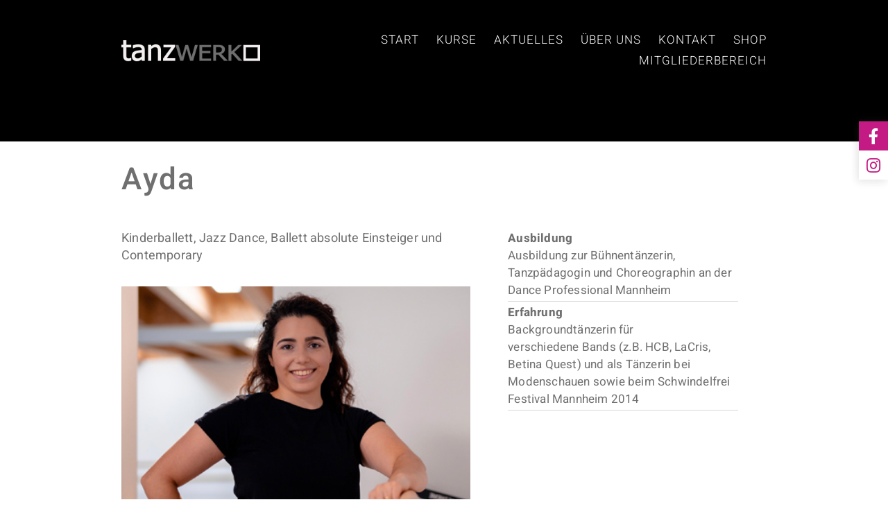

--- FILE ---
content_type: text/html; charset=UTF-8
request_url: https://tanzwerk.eu/ayda
body_size: 9589
content:
<!DOCTYPE html>
<html lang="de" dir="ltr" prefix="content: http://purl.org/rss/1.0/modules/content/  dc: http://purl.org/dc/terms/  foaf: http://xmlns.com/foaf/0.1/  og: http://ogp.me/ns#  rdfs: http://www.w3.org/2000/01/rdf-schema#  schema: http://schema.org/  sioc: http://rdfs.org/sioc/ns#  sioct: http://rdfs.org/sioc/types#  skos: http://www.w3.org/2004/02/skos/core#  xsd: http://www.w3.org/2001/XMLSchema# ">
  <head>
    <meta charset="utf-8" />
<link rel="canonical" href="https://tanzwerk.eu/ayda" />
<meta name="description" content="Um meiner Liebe zum Tanz nachzugehen, zog ich aus meiner Heimatstadt Berlin nach Mannheim und absolvierte im Jahr 2013 meine Ausbildung zur Bühnentänzerin, Tanzpädagogin und Choreographin an der Dance Professional Mannheim.

Als Backgroundtänzerin für verschiedene  Bands (z.B. HCB, LaCris, Betina Quest) und als Tänzerin bei Modenschauen sowie beim Schwindelfrei Festival Mannheim 2014 sammelte ich Bühnenerfahrung. Seitdem liegt mein Schwerpunkt auf dem Bereich der Pädagogik in den Stilen Ballett, Jazz, Modern Jazz, Contemporary und HipHop." />
<meta name="Generator" content="Drupal 8 (https://www.drupal.org)" />
<meta name="MobileOptimized" content="width" />
<meta name="HandheldFriendly" content="true" />
<meta name="viewport" content="width=device-width, initial-scale=1.0" />
<link rel="shortcut icon" href="/sites/default/files/favicon-black.ico" type="image/vnd.microsoft.icon" />
<link rel="revision" href="https://tanzwerk.eu/ayda" />

    <title>Ayda | Tanzwerk</title>
    <link rel="stylesheet" media="all" href="/core/assets/vendor/normalize-css/normalize.css?t8r01t" />
<link rel="stylesheet" media="all" href="/core/misc/normalize-fixes.css?t8r01t" />
<link rel="stylesheet" media="all" href="/libraries/animateCSS/animate.css-master/animate.min.css?t8r01t" />
<link rel="stylesheet" media="all" href="/libraries/superfish/css/superfish.css?t8r01t" />
<link rel="stylesheet" media="all" href="/core/themes/stable/css/system/components/ajax-progress.module.css?t8r01t" />
<link rel="stylesheet" media="all" href="/core/themes/stable/css/system/components/align.module.css?t8r01t" />
<link rel="stylesheet" media="all" href="/core/themes/stable/css/system/components/autocomplete-loading.module.css?t8r01t" />
<link rel="stylesheet" media="all" href="/core/themes/stable/css/system/components/fieldgroup.module.css?t8r01t" />
<link rel="stylesheet" media="all" href="/core/themes/stable/css/system/components/container-inline.module.css?t8r01t" />
<link rel="stylesheet" media="all" href="/core/themes/stable/css/system/components/clearfix.module.css?t8r01t" />
<link rel="stylesheet" media="all" href="/core/themes/stable/css/system/components/details.module.css?t8r01t" />
<link rel="stylesheet" media="all" href="/core/themes/stable/css/system/components/hidden.module.css?t8r01t" />
<link rel="stylesheet" media="all" href="/core/themes/stable/css/system/components/item-list.module.css?t8r01t" />
<link rel="stylesheet" media="all" href="/core/themes/stable/css/system/components/js.module.css?t8r01t" />
<link rel="stylesheet" media="all" href="/core/themes/stable/css/system/components/nowrap.module.css?t8r01t" />
<link rel="stylesheet" media="all" href="/core/themes/stable/css/system/components/position-container.module.css?t8r01t" />
<link rel="stylesheet" media="all" href="/core/themes/stable/css/system/components/progress.module.css?t8r01t" />
<link rel="stylesheet" media="all" href="/core/themes/stable/css/system/components/reset-appearance.module.css?t8r01t" />
<link rel="stylesheet" media="all" href="/core/themes/stable/css/system/components/resize.module.css?t8r01t" />
<link rel="stylesheet" media="all" href="/core/themes/stable/css/system/components/sticky-header.module.css?t8r01t" />
<link rel="stylesheet" media="all" href="/core/themes/stable/css/system/components/system-status-counter.css?t8r01t" />
<link rel="stylesheet" media="all" href="/core/themes/stable/css/system/components/system-status-report-counters.css?t8r01t" />
<link rel="stylesheet" media="all" href="/core/themes/stable/css/system/components/system-status-report-general-info.css?t8r01t" />
<link rel="stylesheet" media="all" href="/core/themes/stable/css/system/components/tabledrag.module.css?t8r01t" />
<link rel="stylesheet" media="all" href="/core/themes/stable/css/system/components/tablesort.module.css?t8r01t" />
<link rel="stylesheet" media="all" href="/core/themes/stable/css/system/components/tree-child.module.css?t8r01t" />
<link rel="stylesheet" media="all" href="/core/assets/vendor/jquery.ui/themes/base/core.css?t8r01t" />
<link rel="stylesheet" media="all" href="/modules/jquery_ui_tabs/jquery_ui_tabs/jquery.ui/themes/base/tabs.css?t8r01t" />
<link rel="stylesheet" media="all" href="/modules/animations/css/theme/style.css?t8r01t" />
<link rel="stylesheet" media="all" href="/core/assets/vendor/jquery.ui/themes/base/theme.css?t8r01t" />
<link rel="stylesheet" media="all" href="/modules/custom_helper/custom_helper.css?t8r01t" />
<link rel="stylesheet" media="all" href="https://maxcdn.bootstrapcdn.com/font-awesome/4.7.0/css/font-awesome.min.css" />
<link rel="stylesheet" media="all" href="/modules/simple_popup_blocks/css/simple_popup_blocks.css?t8r01t" />
<link rel="stylesheet" media="all" href="/modules/blocktabs/css/blocktabs.css?t8r01t" />
<link rel="stylesheet" media="all" href="/themes/minimal_lite/css/base/typography.css?t8r01t" />
<link rel="stylesheet" media="all" href="/themes/minimal_lite/js/owl-carousel/assets/owl.carousel.min.css?t8r01t" />
<link rel="stylesheet" media="all" href="/themes/minimal_lite/js/owl-carousel/assets/owl.theme.default.min.css?t8r01t" />
<link rel="stylesheet" media="all" href="//stackpath.bootstrapcdn.com/bootstrap/4.3.1/css/bootstrap.min.css" />
<link rel="stylesheet" media="all" href="/themes/minimal_lite/css/base/elements.css?t8r01t" />
<link rel="stylesheet" media="all" href="/themes/minimal_lite/css/base/layout.css?t8r01t" />
<link rel="stylesheet" media="all" href="/themes/minimal_lite/css/base/local-base.css?t8r01t" />
<link rel="stylesheet" media="all" href="/core/themes/classy/css/components/action-links.css?t8r01t" />
<link rel="stylesheet" media="all" href="/core/themes/classy/css/components/button.css?t8r01t" />
<link rel="stylesheet" media="all" href="/core/themes/classy/css/components/collapse-processed.css?t8r01t" />
<link rel="stylesheet" media="all" href="/core/themes/classy/css/components/container-inline.css?t8r01t" />
<link rel="stylesheet" media="all" href="/core/themes/classy/css/components/details.css?t8r01t" />
<link rel="stylesheet" media="all" href="/core/themes/classy/css/components/exposed-filters.css?t8r01t" />
<link rel="stylesheet" media="all" href="/core/themes/classy/css/components/field.css?t8r01t" />
<link rel="stylesheet" media="all" href="/core/themes/classy/css/components/form.css?t8r01t" />
<link rel="stylesheet" media="all" href="/core/themes/classy/css/components/icons.css?t8r01t" />
<link rel="stylesheet" media="all" href="/core/themes/classy/css/components/inline-form.css?t8r01t" />
<link rel="stylesheet" media="all" href="/core/themes/classy/css/components/item-list.css?t8r01t" />
<link rel="stylesheet" media="all" href="/core/themes/classy/css/components/link.css?t8r01t" />
<link rel="stylesheet" media="all" href="/core/themes/classy/css/components/links.css?t8r01t" />
<link rel="stylesheet" media="all" href="/core/themes/classy/css/components/menu.css?t8r01t" />
<link rel="stylesheet" media="all" href="/core/themes/classy/css/components/more-link.css?t8r01t" />
<link rel="stylesheet" media="all" href="/core/themes/classy/css/components/tabledrag.css?t8r01t" />
<link rel="stylesheet" media="all" href="/core/themes/classy/css/components/tableselect.css?t8r01t" />
<link rel="stylesheet" media="all" href="/core/themes/classy/css/components/tablesort.css?t8r01t" />
<link rel="stylesheet" media="all" href="/core/themes/classy/css/components/tabs.css?t8r01t" />
<link rel="stylesheet" media="all" href="/core/themes/classy/css/components/textarea.css?t8r01t" />
<link rel="stylesheet" media="all" href="/core/themes/classy/css/components/ui-dialog.css?t8r01t" />
<link rel="stylesheet" media="all" href="/core/themes/classy/css/components/messages.css?t8r01t" />
<link rel="stylesheet" media="all" href="/core/themes/classy/css/components/node.css?t8r01t" />
<link rel="stylesheet" media="all" href="/themes/minimal_lite/css/components/alert.css?t8r01t" />
<link rel="stylesheet" media="all" href="/themes/minimal_lite/css/components/accordion.css?t8r01t" />
<link rel="stylesheet" media="all" href="/themes/minimal_lite/css/components/block.css?t8r01t" />
<link rel="stylesheet" media="all" href="/themes/minimal_lite/css/components/buttons.css?t8r01t" />
<link rel="stylesheet" media="all" href="/themes/minimal_lite/css/components/contact-info.css?t8r01t" />
<link rel="stylesheet" media="all" href="/themes/minimal_lite/css/components/dropdowns.css?t8r01t" />
<link rel="stylesheet" media="all" href="/themes/minimal_lite/css/components/highlights.css?t8r01t" />
<link rel="stylesheet" media="all" href="/themes/minimal_lite/css/components/more-links.css?t8r01t" />
<link rel="stylesheet" media="all" href="/themes/minimal_lite/css/components/fa-icons-list.css?t8r01t" />
<link rel="stylesheet" media="all" href="/themes/minimal_lite/css/components/forms.css?t8r01t" />
<link rel="stylesheet" media="all" href="/themes/minimal_lite/css/components/field-taxonomy-term.css?t8r01t" />
<link rel="stylesheet" media="all" href="/themes/minimal_lite/css/components/icons-list.css?t8r01t" />
<link rel="stylesheet" media="all" href="/themes/minimal_lite/css/components/social-links.css?t8r01t" />
<link rel="stylesheet" media="all" href="/themes/minimal_lite/css/components/social-media.css?t8r01t" />
<link rel="stylesheet" media="all" href="/themes/minimal_lite/css/components/item-list.css?t8r01t" />
<link rel="stylesheet" media="all" href="/themes/minimal_lite/css/components/inline-list.css?t8r01t" />
<link rel="stylesheet" media="all" href="/themes/minimal_lite/css/components/image-overlay.css?t8r01t" />
<link rel="stylesheet" media="all" href="/themes/minimal_lite/css/components/node-links.css?t8r01t" />
<link rel="stylesheet" media="all" href="/themes/minimal_lite/css/components/separators.css?t8r01t" />
<link rel="stylesheet" media="all" href="/themes/minimal_lite/css/components/subscribe-forms.css?t8r01t" />
<link rel="stylesheet" media="all" href="/themes/minimal_lite/css/components/search.css?t8r01t" />
<link rel="stylesheet" media="all" href="/themes/minimal_lite/css/components/site-branding.css?t8r01t" />
<link rel="stylesheet" media="all" href="/themes/minimal_lite/css/components/static-promoted-images-grid.css?t8r01t" />
<link rel="stylesheet" media="all" href="/themes/minimal_lite/css/components/text-blocks.css?t8r01t" />
<link rel="stylesheet" media="all" href="/themes/minimal_lite/css/components/tables.css?t8r01t" />
<link rel="stylesheet" media="all" href="/themes/minimal_lite/css/components/tabs.css?t8r01t" />
<link rel="stylesheet" media="all" href="/themes/minimal_lite/css/components/team-members.css?t8r01t" />
<link rel="stylesheet" media="all" href="/themes/minimal_lite/css/components/pills.css?t8r01t" />
<link rel="stylesheet" media="all" href="/themes/minimal_lite/css/components/progress-bars.css?t8r01t" />
<link rel="stylesheet" media="all" href="/themes/minimal_lite/css/components/layout-switcher.css?t8r01t" />
<link rel="stylesheet" media="all" href="/themes/minimal_lite/css/components/language-switcher.css?t8r01t" />
<link rel="stylesheet" media="all" href="/themes/minimal_lite/css/components/menu.css?t8r01t" />
<link rel="stylesheet" media="all" href="/themes/minimal_lite/css/components/username.css?t8r01t" />
<link rel="stylesheet" media="all" href="/themes/minimal_lite/css/components/views.css?t8r01t" />
<link rel="stylesheet" media="all" href="/themes/minimal_lite/css/components/hero-block.css?t8r01t" />
<link rel="stylesheet" media="all" href="/themes/minimal_lite/css/components/node-view-mode-teaser-tile.css?t8r01t" />
<link rel="stylesheet" media="all" href="/themes/minimal_lite/css/components/node-view-mode-metro-tile.css?t8r01t" />
<link rel="stylesheet" media="all" href="/themes/minimal_lite/css/components/flexslider.css?t8r01t" />
<link rel="stylesheet" media="all" href="/themes/minimal_lite/css/components/messages.css?t8r01t" />
<link rel="stylesheet" media="all" href="/themes/minimal_lite/css/components/tooltip.css?t8r01t" />
<link rel="stylesheet" media="all" href="/themes/minimal_lite/css/components/in-page-navigation.css?t8r01t" />
<link rel="stylesheet" media="all" href="/themes/minimal_lite/css/components/owl-carousel-global.css?t8r01t" />
<link rel="stylesheet" media="all" href="/themes/minimal_lite/css/components/view-testimonials-carousel.css?t8r01t" />
<link rel="stylesheet" media="all" href="/themes/minimal_lite/css/components/node.css?t8r01t" />
<link rel="stylesheet" media="all" href="/themes/minimal_lite/css/components/mobile-menu-widget.css?t8r01t" />
<link rel="stylesheet" media="all" href="/themes/minimal_lite/js/animate/animate.min.css?t8r01t" />
<link rel="stylesheet" media="all" href="/themes/minimal_lite/css/components/fixed-header.css?t8r01t" />
<link rel="stylesheet" media="all" href="/themes/minimal_lite/css/components/local-components.css?t8r01t" />
<link rel="stylesheet" media="all" href="//use.fontawesome.com/releases/v5.8.2/css/all.css" />
<link rel="stylesheet" media="all" href="/themes/minimal_lite/css/theme/animations.css?t8r01t" />
<link rel="stylesheet" media="all" href="/themes/minimal_lite/css/theme/color-gray.css?t8r01t" />
<link rel="stylesheet" media="all" href="/themes/minimal_lite/css/theme/local-theme.css?t8r01t" />

    
<!--[if lte IE 8]>
<script src="/core/assets/vendor/html5shiv/html5shiv.min.js?v=3.7.3"></script>
<![endif]-->

  </head>
  <body class="layout-no-sidebars wide hff-32 pff-51 sff-51 slff-51 paragraph-responsive-typography-enabled fixed-header-enabled--scroll-up fixed-header-enabled slideout-side-right page-node-33 path-node page-node-type-team">
        <a href="#main-content" class="visually-hidden focusable skip-link">
      Direkt zum Inhalt
    </a>
    
      <div class="dialog-off-canvas-main-canvas" data-off-canvas-main-canvas>
    

<div class="page-container">

          <div class="header-container">

      
      
                                      <header role="banner" class="clearfix header region--dark-typography region--white-background full-width two-columns">
          <div class="container-fluid pl-xl-5 pr-xl-5"><div class="row"><section class="section col-12 col-xl-8 ml-xl-auto mr-xl-auto pr-xl-5 pl-xl-5">
                        <div class="clearfix header__container">
              <div class="row align-items-center">
                                  <div class="col-lg-2">
                                        <div class="clearfix header__section header-first">
                        <div class="region region-header-first">
    <div id="block-logodefault-2" class="clearfix block block-block-content block-block-content7bdf7490-f28f-4368-aaf6-884efafe8126">
  
    
      <div class="content">
      
            <div class="clearfix text-formatted field field--name-body field--type-text-with-summary field--label-hidden field__item"><a href="https://tanzwerk.eu"><img src="https://tanzwerk.eu/sites/default/files/logo.png" alt="Logo Tanzwerk" title="Tanzwerk" /></a></div>
      
    </div>
  </div>

  </div>

                    </div>
                                      </div>
                                                  <div class="col-lg-10">
                                        <div class="clearfix header__section header-second">
                        <div class="region region-header">
    <div id="block-mainnavigation" class="clearfix block block-superfish block-superfishmain">
  
    
      <div class="content">
      
<ul id="superfish-main" class="menu sf-menu sf-main sf-horizontal sf-style-none">
  
<li id="main-menu-link-content426f6c6d-062f-4f56-9c8c-b6aa504c9a3f" class="sf-depth-1 sf-no-children"><a href="/" class="sf-depth-1">Start</a></li><li id="main-menu-link-contentbe2791a2-8783-4bbe-96e3-2782c6d8db11" class="sf-depth-1 sf-no-children"><a href="/kurse" class="sf-depth-1">Kurse</a></li><li id="main-menu-link-content968ecdd0-0ea7-48dd-a037-f566eef1c683" class="sf-depth-1 sf-no-children"><a href="/aktuelles" class="sf-depth-1">Aktuelles</a></li><li id="main-menu-link-content0abae245-b810-4121-8a0a-4d4e06cfd128" class="sf-depth-1 sf-no-children"><a href="/ueber-uns" class="sf-depth-1">Über uns</a></li><li id="main-menu-link-content1734caf5-8976-48b6-aea2-68f85275354b" class="sf-depth-1 sf-no-children"><a href="/kontakt" class="sf-depth-1">Kontakt</a></li><li id="main-menu-link-content13d45abf-58fa-48b3-84a1-c20b53685bab" class="sf-depth-1 sf-no-children"><a href="/shop" class="sf-depth-1">Shop</a></li><li id="main-menu-link-content9b1ab9dc-1df9-4cee-bc11-9f89f7caf8bd" class="sf-depth-1 sf-no-children"><span class="membf sf-depth-1">Mitgliederbereich</span></li>
</ul>

    </div>
  </div>
<div id="block-blocktabsmitgliedsbereich" class="clearfix block block-blocktabs block-blocktabs-blockmitgliedsbereich">
  
    
      <div class="content">
      
<div id="blocktabs-mitgliedsbereich" class="blocktabs click default">
<ul>
<li><a href="#blocktabs-mitgliedsbereich-4">Anmelden</a></li>
<li><a href="#blocktabs-mitgliedsbereich-6">Passwort zurücksetzen</a></li>
</ul>

<div id="blocktabs-mitgliedsbereich-4"><form class="user-login-form" data-drupal-selector="user-login-form" action="/ayda" method="post" id="user-login-form" accept-charset="UTF-8">
  <div class="js-form-item form-item js-form-type-textfield form-type-textfield js-form-item-name form-item-name">
      <label for="edit-name" class="js-form-required form-required">Benutzername</label>
        <input autocorrect="none" autocapitalize="none" spellcheck="false" data-drupal-selector="edit-name" type="text" id="edit-name" name="name" value="" size="60" maxlength="60" class="form-text required" required="required" aria-required="true" />

        </div>
<div class="js-form-item form-item js-form-type-password form-type-password js-form-item-pass form-item-pass">
      <label for="edit-pass" class="js-form-required form-required">Passwort</label>
        <input data-drupal-selector="edit-pass" type="password" id="edit-pass" name="pass" size="60" maxlength="128" class="form-text required" required="required" aria-required="true" />

        </div>
<input autocomplete="off" data-drupal-selector="form-9sathkbcjnkwiooogkkxfkm2cmscjedyk24dofk1bsw" type="hidden" name="form_build_id" value="form-9SathKBCjnkwIooogkkxFKm2CMScjEdYK24dofk1Bsw" />
<input data-drupal-selector="edit-user-login-form" type="hidden" name="form_id" value="user_login_form" />
<div data-drupal-selector="edit-actions" class="form-actions js-form-wrapper form-wrapper" id="edit-actions"><input data-drupal-selector="edit-submit" type="submit" id="edit-submit" name="op" value="Anmelden" class="button js-form-submit form-submit" />
</div>

</form>
</div>
<div id="blocktabs-mitgliedsbereich-6"><form class="user-pass" data-drupal-selector="user-pass" action="/ayda" method="post" id="user-pass" accept-charset="UTF-8">
  <div class="js-form-item form-item js-form-type-textfield form-type-textfield js-form-item-name form-item-name">
      <label for="edit-name--2" class="js-form-required form-required">Benutzername oder E-Mail-Adresse</label>
        <input autocorrect="off" autocapitalize="off" spellcheck="false" data-drupal-selector="edit-name" type="text" id="edit-name--2" name="name" value="" size="60" maxlength="254" class="form-text required" required="required" aria-required="true" />

        </div>
<p>Anweisungen zum Zurücksetzen Deines Passworts werden an die E-Mail-Adresse gesendet, die Du in Deinem Benutzerkonto hinterlegt hast.</p><input autocomplete="off" data-drupal-selector="form-23c1emnkcumrsadt4cjlof50zhfwb-hagiiz0zptqvq" type="hidden" name="form_build_id" value="form-23c1EMnkcuMrSADt4cJLOF50ZHfWB-haGIIZ0zptqvQ" />
<input data-drupal-selector="edit-user-pass" type="hidden" name="form_id" value="user_pass" />
<div data-drupal-selector="edit-actions" class="form-actions js-form-wrapper form-wrapper" id="edit-actions--2"><input data-drupal-selector="edit-submit" type="submit" id="edit-submit--2" name="op" value="Absenden" class="button js-form-submit form-submit" />
</div>

</form>
</div>

</div>


    </div>
  </div>

  </div>

                    </div>
                                      </div>
                                              </div>
            </div>
                      </div></div></section>
        </header>
              
    </div>
      
          <div id="banner" class="clearfix banner region--dark-typography region--white-background region--no-block-paddings region--no-paddings">
      <div class="container-fluid pl-xl-5 pr-xl-5">
                <div class="clearfix banner__container">
          <div class="row">
            <div class="col-12">
              <div class="banner__section">
                  <div class="region region-banner">
    <div data-drupal-messages-fallback class="hidden"></div>

  </div>

              </div>
            </div>
          </div>
        </div>
              </div>
    </div>
      
  
          <div id="content-top-highlighted" class="clearfix content-top-highlighted region--dark-typography region--white-background region--no-separator region--no-paddings">
      <div class="toph">
                <div class="clearfix content-top-highlighted__container"
          >
          <div class="toph">
            <div class="toph">
              <div class="toph">
                  <div class="region region-content-top-highlighted">
    <div id="block-socialiconsrechtesidebar" class="clearfix block block-block-content block-block-content5519d3f2-0039-4099-af55-4f2dc93aa0f7">
  
    
      <div class="content">
      
            <div class="clearfix text-formatted field field--name-body field--type-text-with-summary field--label-hidden field__item"><a href="https://www.facebook.com/tanzwerk.eu" target="_blank"><i class="fab fa-facebook-f"></i></a>
<a href="https://www.instagram.com/tanzwerk.ladenburg/" target="_blank"><i class="fab fa-instagram"></i></a></div>
      
    </div>
  </div>

  </div>

              </div>
            </div>
          </div>
        </div>
              </div>
    </div>
        
  
  
        <div id="main-content" class="clearfix main-content region--dark-typography region--white-background  region--no-separator">
      <div class="container-fluid pl-xl-5 pr-xl-5">
        <div class="clearfix main-content__container">
          <div class="row">
            <section class="col-12 col-xl-8 ml-xl-auto mr-xl-auto pr-xl-5 pl-xl-5">
                            <div class="clearfix main-content__section mt-no-opacity"
                                  data-animate-effect="fadeIn"
                >
                                    <div class="region region-content">
    <div id="block-minimal-lite-page-title" class="clearfix block block-core block-page-title-block">
  
    
      <div class="content">
      
  <h1 class="title page-title"><span class="field field--name-title field--type-string field--label-hidden">Ayda</span>
</h1>


    </div>
  </div>
<div id="block-minimal-lite-content" class="clearfix block block-system block-system-main-block">
  
    
      <div class="content">
      


<article data-history-node-id="33" role="article" about="/ayda" class="node node--type-team node--view-mode-full clearfix">
  <div class="node__container">
    <div class="node__main-content clearfix">
      <header class="node__header">
                  
                    
                        </header>
              
<div  class="div6040">
      
<div  class="div60">
      
            <div class="field field--name-field-position field--type-string field--label-hidden field__item">Kinderballett, Jazz Dance, Ballett absolute Einsteiger und Contemporary</div>
      
            <div class="field field--name-field-vorschaubild field--type-image field--label-hidden field__item">  <img src="/sites/default/files/2021-05/ayda2.jpg" width="420" height="270" alt="" typeof="foaf:Image" />

</div>
      
            <div class="clearfix text-formatted field field--name-body field--type-text-with-summary field--label-hidden field__item"><p>Um meiner Liebe zum Tanz nachzugehen, zog ich aus meiner Heimatstadt Berlin nach Mannheim und absolvierte im Jahr 2013 meine Ausbildung zur Bühnentänzerin, Tanzpädagogin und Choreographin an der Dance Professional Mannheim.</p>

<p>Als Backgroundtänzerin für verschiedene  Bands (z.B. HCB, LaCris, Betina Quest) und als Tänzerin bei Modenschauen sowie beim Schwindelfrei Festival Mannheim 2014 sammelte ich Bühnenerfahrung. Seitdem liegt mein Schwerpunkt auf dem Bereich der Pädagogik in den Stilen Ballett, Jazz, Modern Jazz, Contemporary und HipHop.</p>
</div>
      
  </div>

<div  class="div40">
      
  <div class="clearfix text-formatted field field--name-field-ausbildung field--type-text-long field--label-above">
    <div class="field__label">Ausbildung</div>
              <div class="field__item"><p>Ausbildung zur Bühnentänzerin, Tanzpädagogin und Choreographin an der Dance Professional Mannheim</p></div>
          </div>

  <div class="clearfix text-formatted field field--name-field-erfahrung field--type-text-long field--label-above">
    <div class="field__label">Erfahrung</div>
              <div class="field__item"><p>Backgroundtänzerin für verschiedene Bands (z.B. HCB, LaCris, Betina Quest) und als Tänzerin bei Modenschauen sowie beim Schwindelfrei Festival Mannheim 2014</p></div>
          </div>

  </div>

  </div>

          </div>
          </div>
</article>

    </div>
  </div>

  </div>

                              </div>
                          </section>
                                  </div>
        </div>
      </div>
    </div>
    
  
  
  
  
  
  
  
  
    <div class="footerblock">
<div class="container-fluid pl-xl-5 pr-xl-5 wow fadeInUp" style="visibility: visible; animation-name: fadeInUp;"><div class="row"><section class="section col-12 col-xl-8 ml-xl-auto mr-xl-auto pr-xl-5 pl-xl-5">
          <footer id="footer" class="clearfix footer region--dark-typography region--white-background region--no-separator ">
      <div class="container-fluid pl-xl-5 pr-xl-5">
        <div class="clearfix footer__container">
          <div class="row">
                          <div class="col-md-4">
                                <div class="clearfix footer__section footer-first"
                  >
                    <div class="region region-footer-first">
    <div id="block-kontakt" class="clearfix block block-block-content block-block-content8b55ac9d-cbb9-436f-8b3c-37b3e701de79">
  
      <h2 class="title">Kontakt</h2>
    
      <div class="content">
      
            <div class="clearfix text-formatted field field--name-body field--type-text-with-summary field--label-hidden field__item"><p><strong>Tanzwerk Ladenburg</strong><br />
<img src="https://tanzwerk.eu/themes/minimal_lite/images/location.png" class="icon-location" /><span class="addr">Daimlerstraße 32, 68526 Ladenburg</span>
<span class="addr secl">(Zufahrt über Siemensstraße)</span><br />
<img src="https://tanzwerk.eu/themes/minimal_lite/images/phone.png" class="icon-phone" />0173 - 53 073 40<br />
<img src="https://tanzwerk.eu/themes/minimal_lite/images/mail.png" class="icon-mail" /><a href="mailto:info@tanzwerk.eu">info@tanzwerk.eu</a></p></div>
      
    </div>
  </div>

  </div>

                </div>
                              </div>
                                      <div class="col-md-4">
                                <div class="clearfix footer__section footer-second"
                  >
                    <div class="region region-footer-second">
    <div id="block-instagram" class="clearfix block block-block-content block-block-content8382d746-1ede-4811-bd3c-2b11cc98b2ff">
  
      <h2 class="title">Instagram</h2>
    
      <div class="content">
      
            <div class="clearfix text-formatted field field--name-body field--type-text-with-summary field--label-hidden field__item"><!-- LightWidget WIDGET --><script src="https://cdn.lightwidget.com/widgets/lightwidget.js"></script><iframe src="https://cdn.lightwidget.com/widgets/677e394ab74754a78d01c6697a33d055.html" scrolling="no" allowtransparency="true" class="lightwidget-widget" style="width:100%;border:0;overflow:hidden;"></iframe></div>
      
    </div>
  </div>

  </div>

                </div>
                              </div>
                        <div class="clearfix d-none d-sm-block d-md-none"></div>
                          <div class="col-md-4">
                                <div class="clearfix footer__section footer-third"
                  >
                    <div class="region region-footer-third">
    <div id="block-newsletter" class="clearfix block block-block-content block-block-content35fad239-a62b-4b82-91bf-b13eb5f7ea43">
  
      <h2 class="title">Spotify-Playlist</h2>
    
      <div class="content">
      
            <div class="clearfix text-formatted field field--name-body field--type-text-with-summary field--label-hidden field__item"><iframe src="https://open.spotify.com/embed/playlist/0TBOZHFFr4DTyaNE8Nzd4B" width="300" height="380" frameborder="0" allowtransparency="true" allow="encrypted-media"></iframe></div>
      
    </div>
  </div>

  </div>

                </div>
                              </div>
                        <div class="clearfix d-none d-sm-block d-md-none d-none d-sm-block d-md-none"></div>
                                  </div>
        </div>
      </div>
    </footer>
      </section></div></div></div>
          <div id="footer-bottom" class="clearfix footer-bottom  region--no-separator ">
      <div class="footers">
                <div class="clearfix footer-bottom__container">
          <div class="rowf">
            <div class="col-12f">
              <div class="clearfix footer-bottom__section">
                  <div class="region region-footer-bottom">
    <div id="block-footerlinks" class="clearfix block block-block-content block-block-contenta2577aab-e031-4e24-b148-91f3738af179">
  
    
      <div class="content">
      
            <div class="clearfix text-formatted field field--name-body field--type-text-with-summary field--label-hidden field__item"><div class="container-fluid pl-xl-5 pr-xl-5 wow fadeInUp"><div class="row bordertop"><section class="section col-12 col-xl-8 ml-xl-auto mr-xl-auto pr-xl-5 pl-xl-5">
<div class="footerline two">
<div class="bottomline">© 2022 TANZWERK · <a href="https://tanzwerk.eu/impressum">Impressum</a> · <a href="https://tanzwerk.eu/datenschutz">Datenschutz</a> · <a href="https://tanzwerk.eu/agb">AGB</a></div>
</div>
</section>
</div>
</div>

</div>
      
    </div>
  </div>

  </div>

              </div>
            </div>
          </div>
        </div>
              </div>
    </div>
      
  
  
  
          <div class="clearfix mt-mobile-menu-widget-wrapper">
      <div class="mt-mobile-menu-overlay" style="display:none">
                <button type="button" class="mt-dismiss-button mt-button region--light-typography mt-dismiss-button--sticky">
          <span class="sr-only">Dismiss mobile overlay area</span><i class="fas fa-times"></i>
        </button>
      </div>

      <form method="get" action="https://tanzwerk.eu/search/node">
        <div class="clearfix mt-mobile-menu-widget mt-container mt-sticky">
          <div class="mt-search-icon">
            <i class="fas fa-search"></i>
          </div>
          <input type="text" name="keys" class="mt-input" placeholder="Search...">
          <div class="mt-clear-icon">
            <span class="sr-only">Clear keys input element</span><i class="fas fa-times-circle"></i>
          </div>
          <button type="submit" class="mt-submit-button mt-button">
            <span class="sr-only">Submit search</span><i class="fas fa-arrow-right"></i>
          </button>
          <button type="button" class="mt-menu-button mt-button">
            <span class="sr-only">Open mobile overlay area</span><i class="fas fa-bars"></i>
          </button>
        </div>
      </form>
    </div>
    
</div>

  </div>

    
    <script type="application/json" data-drupal-selector="drupal-settings-json">{"path":{"baseUrl":"\/","scriptPath":null,"pathPrefix":"","currentPath":"node\/33","currentPathIsAdmin":false,"isFront":false,"currentLanguage":"de"},"pluralDelimiter":"\u0003","suppressDeprecationErrors":true,"animations":{"typewriterMultiple":{"name":"Typewriter effect for displaying multiple children elements in a queue.","desc":"CSS selectors of the parent elements. As an example, you may have a parent wrapper with multiple li, p or any other children, in which case the effect will type each children element after the other.","classes":[""]},"typewriter":{"classes":[""]},"bounce":{"classes":[""]},"flash":{"classes":[""]},"pulse":{"classes":[""]},"rubberBand":{"classes":[""]},"shake":{"classes":[""]},"headShake":{"classes":[""]},"swing":{"classes":[""]},"tada":{"classes":[""]},"wobble":{"classes":[""]},"jello":{"classes":[""]},"bounceIn":{"classes":[""]},"bounceInDown":{"classes":[""]},"bounceInLeft":{"classes":[""]},"bounceInRight":{"classes":[""]},"bounceInUp":{"classes":[""]},"bounceOut":{"classes":[""]},"bounceOutDown":{"classes":[""]},"bounceOutLeft":{"classes":[""]},"bounceOutRight":{"classes":[""]},"bounceOutUp":{"classes":[""]},"fadeIn":{"classes":[""]},"fadeInDown":{"classes":[""]},"fadeInDownBig":{"classes":[""]},"fadeInLeft":{"classes":[""]},"fadeInLeftBig":{"classes":[""]},"fadeInRight":{"classes":[""]},"fadeInRightBig":{"classes":[""]},"fadeInUp":{"classes":[".twoblocks\r",".divquote\r",".region-content-top\r","#block-views-block-fachbereiche-block-1\r","#block-blocktabsanwalteteam\r","#block-views-block-insights-block-1\r","#block-kontaktstartseite\r",""]},"fadeInUpBig":{"classes":[""]},"fadeOut":{"classes":[""]},"fadeOutDown":{"classes":[""]},"fadeOutDownBig":{"classes":[""]},"fadeOutLeft":{"classes":[""]},"fadeOutLeftBig":{"classes":[""]},"fadeOutRight":{"classes":[""]},"fadeOutRightBig":{"classes":[""]},"fadeOutUp":{"classes":[""]},"fadeOutUpBig":{"classes":[""]},"flipInX":{"classes":[""]},"flipInY":{"classes":[""]},"flipOutX":{"classes":[""]},"flipOutY":{"classes":[""]},"lightSpeedIn":{"classes":[""]},"lightSpeedOut":{"classes":[""]},"rotateIn":{"classes":[""]},"rotateInDownLeft":{"classes":[""]},"rotateInDownRight":{"classes":[""]},"rotateInUpLeft":{"classes":[""]},"rotateInUpRight":{"classes":[""]},"rotateOut":{"classes":[""]},"rotateOutDownLeft":{"classes":[""]},"rotateOutDownRight":{"classes":[""]},"rotateOutUpLeft":{"classes":[""]},"rotateOutUpRight":{"classes":[""]},"hinge":{"classes":[""]},"rollIn":{"classes":[""]},"rollOut":{"classes":[""]},"zoomIn":{"classes":[""]},"zoomInDown":{"classes":[""]},"zoomInLeft":{"classes":[""]},"zoomInRight":{"classes":[""]},"zoomInUp":{"classes":[""]},"zoomOut":{"classes":[""]},"zoomOutDown":{"classes":[""]},"zoomOutLeft":{"classes":[""]},"zoomOutRight":{"classes":[""]},"zoomOutUp":{"classes":[""]},"slideInDown":{"classes":[""]},"slideInLeft":{"classes":[""]},"slideInRight":{"classes":[""]},"slideInUp":{"classes":[""]},"slideOutDown":{"classes":[""]},"slideOutLeft":{"classes":[""]},"slideOutRight":{"classes":[""]},"slideOutUp":{"classes":[""]}},"floatingBlock":{"blocks":[{"selector":"#floatbl","padding_top":"120"}]},"simple_popup_blocks":{"settings":[{"identifier":"block-blocktabsmitgliedsbereich","uid":"mitgliedsbereich","type":"0","css_selector":"1","layout":"1","visit_counts":"0","overlay":"0","trigger_method":"1","trigger_selector":".membf","escape":"1","delay":"0","minimize":"0","close":"1","width":"800","cookie_expiry":"100","status":"1"}]},"simpleResponsiveTable":{"maxWidth":800,"modulePath":"modules\/simple_responsive_table"},"minimal_lite":{"owlCarouselTestimonialsInit":{"owlTestimonialsAutoPlay":true,"owlTestimonialsEffectTime":5000},"inPageNavigation":{"inPageNavigationOffset":69},"transparentHeader":{"transparentHeaderOpacity":0},"slideoutInit":{"slideoutSide":"right","slideoutTouchSwipe":false}},"field_group":{"html_element":{"mode":"default","context":"view","settings":{"id":"","classes":"div60","element":"div","show_label":false,"label_element":"h3","label_element_classes":"","attributes":"","effect":"none","speed":"fast"}}},"ajaxTrustedUrl":{"form_action_p_pvdeGsVG5zNF_XLGPTvYSKCf43t8qZYSwcfZl2uzM":true},"superfish":{"superfish-main":{"id":"superfish-main","sf":{"animation":{"opacity":"show","height":"show"},"speed":"fast","autoArrows":false,"dropShadows":false},"plugins":{"smallscreen":{"mode":"window_width","breakpoint":992,"expandText":"Aufklappen","collapseText":"Zusammenklappen","title":"Main navigation"},"supposition":true,"supersubs":true}}},"user":{"uid":0,"permissionsHash":"50a44f8b692b8c5bcdfea1009629b1ee4b7431b6e4318ac695c2b8bfd5661ea8"}}</script>
<script src="/core/assets/vendor/jquery/jquery.min.js?v=3.5.1"></script>
<script src="/core/assets/vendor/jquery-once/jquery.once.min.js?v=2.2.3"></script>
<script src="/core/misc/drupalSettingsLoader.js?v=8.9.16"></script>
<script src="/sites/default/files/languages/de_m2uuhayhFAYpoGg5Sm5BIdzProUQB4S4xZmj94bDEDI.js?t8r01t"></script>
<script src="/core/misc/drupal.js?v=8.9.16"></script>
<script src="/core/misc/drupal.init.js?v=8.9.16"></script>
<script src="/core/assets/vendor/jquery.ui/ui/data-min.js?v=1.12.1"></script>
<script src="/core/assets/vendor/jquery.ui/ui/disable-selection-min.js?v=1.12.1"></script>
<script src="/core/assets/vendor/jquery.ui/ui/form-min.js?v=1.12.1"></script>
<script src="/core/assets/vendor/jquery.ui/ui/labels-min.js?v=1.12.1"></script>
<script src="/core/assets/vendor/jquery.ui/ui/jquery-1-7-min.js?v=1.12.1"></script>
<script src="/core/assets/vendor/jquery.ui/ui/scroll-parent-min.js?v=1.12.1"></script>
<script src="/core/assets/vendor/jquery.ui/ui/tabbable-min.js?v=1.12.1"></script>
<script src="/core/assets/vendor/jquery.ui/ui/unique-id-min.js?v=1.12.1"></script>
<script src="/core/assets/vendor/jquery.ui/ui/version-min.js?v=1.12.1"></script>
<script src="/core/assets/vendor/jquery.ui/ui/escape-selector-min.js?v=1.12.1"></script>
<script src="/core/assets/vendor/jquery.ui/ui/focusable-min.js?v=1.12.1"></script>
<script src="/core/assets/vendor/jquery.ui/ui/ie-min.js?v=1.12.1"></script>
<script src="/core/assets/vendor/jquery.ui/ui/keycode-min.js?v=1.12.1"></script>
<script src="/core/assets/vendor/jquery.ui/ui/plugin-min.js?v=1.12.1"></script>
<script src="/core/assets/vendor/jquery.ui/ui/safe-active-element-min.js?v=1.12.1"></script>
<script src="/core/assets/vendor/jquery.ui/ui/safe-blur-min.js?v=1.12.1"></script>
<script src="/core/assets/vendor/jquery.ui/ui/widget-min.js?v=1.12.1"></script>
<script src="/libraries/typedJS/typed.js-master/js/typed.js?t8r01t"></script>
<script src="/libraries/wowJS/WOW-master/dist/wow.min.js?t8r01t"></script>
<script src="/modules/animations/js/main.js?v=8.9.16"></script>
<script src="/modules/jquery_ui_tabs/jquery_ui_tabs/jquery.ui/ui/widgets/tabs-min.js?v=1.12.1"></script>
<script src="/modules/custom_helper/custom_helper.js?v=1.1"></script>
<script src="/modules/floating_block/floating_block.js?t8r01t"></script>
<script src="/modules/simple_popup_blocks/js/simple_popup_blocks.js?v=8.9.16"></script>
<script src="/modules/simple_responsive_table/js/simple-responsive-table.js?v=1.x"></script>
<script src="/themes/minimal_lite/js/custom/lottie.min.js?v=8.9.16"></script>
<script src="/themes/minimal_lite/js/init/tooltip-init.js?v=8.9.16"></script>
<script src="/themes/minimal_lite/js/custom/in-page-navigation-scroll.js?v=8.9.16"></script>
<script src="/themes/minimal_lite/js/custom/in-page-navigation-scrollspy.js?v=8.9.16"></script>
<script src="/themes/minimal_lite/js/owl-carousel/owl.carousel.min.js?v=2.2.1"></script>
<script src="/themes/minimal_lite/js/init/owl-carousel-testimonials-init.js?v=8.9.16"></script>
<script src="/modules/blocktabs/js/blocktabs.js?v=8.9.16"></script>
<script src="/libraries/superfish/superfish.js?t8r01t"></script>
<script src="/libraries/superfish/jquery.hoverIntent.minified.js?t8r01t"></script>
<script src="/libraries/superfish/sfsmallscreen.js?t8r01t"></script>
<script src="/libraries/superfish/supposition.js?t8r01t"></script>
<script src="/libraries/superfish/supersubs.js?t8r01t"></script>
<script src="/modules/superfish/js/superfish.js?v=2.0"></script>
<script src="/themes/minimal_lite/js/custom/mobile-menu-widget.js?v=8.9.16"></script>
<script src="//cdnjs.cloudflare.com/ajax/libs/popper.js/1.14.7/umd/popper.min.js"></script>
<script src="//stackpath.bootstrapcdn.com/bootstrap/4.3.1/js/bootstrap.min.js"></script>
<script src="/themes/minimal_lite/js/waypoints/jquery.waypoints.min.js?v=4.0.1"></script>
<script src="/themes/minimal_lite/js/init/waypoints-animations-init.js?v=8.9.16"></script>
<script src="/themes/minimal_lite/js/waypoints/shortcuts/sticky.min.js?v=4.0.1"></script>
<script src="/themes/minimal_lite/js/headroomjs/headroom.min.js?v=0.9.4"></script>
<script src="/themes/minimal_lite/js/headroomjs/jQuery.headroom.min.js?v=0.9.4"></script>
<script src="/themes/minimal_lite/js/init/headroom-global-init.js?v=8.9.16"></script>
<script src="/themes/minimal_lite/js/init/waypoints-fixed-header-init.js?v=8.9.16"></script>

  </body>
</html>


--- FILE ---
content_type: text/html
request_url: https://cdn.lightwidget.com/widgets/677e394ab74754a78d01c6697a33d055.html
body_size: 6899
content:
<!doctype html><html lang="en"><head><meta charset="utf-8"><meta name="viewport" content="width=device-width,initial-scale=1"><title>LightWidget - Responsive Widget for Instagram</title><link rel="canonical" href="https://cdn.lightwidget.com/widgets/677e394ab74754a78d01c6697a33d055.html"><style data-style="lightwidget">.lightwidget,.lightwidget *{-webkit-text-size-adjust:100%;-ms-text-size-adjust:100%;text-size-adjust:100%;border:0;box-sizing:border-box;line-height:1.5;margin:0;padding:0;vertical-align:baseline}.lightwidget{font-size:var(--lightwidget-font-size)}.lightwidget__tile{list-style:none;padding:var(--lightwidget-padding)}.lightwidget__tile--hidden{display:none}.lightwidget__image-wrapper{font-size:0;line-height:0}.lightwidget__link{background-color:transparent;cursor:pointer;display:block;position:relative;text-decoration:none}.lightwidget__caption,.lightwidget__reactions{color:var(--lightwidget-text-color);line-height:1.5;overflow:hidden;padding:.1rem}.lightwidget__caption{display:var(--lightwidget-caption)}.lightwidget__reactions{display:none}.lightwidget__image{border:0;height:auto;max-width:100%;width:100%}.lightwidget__posts{display:-webkit-flex;display:flex}.lightwidget__image-wrapper--video{position:relative}.lightwidget__image-wrapper--video:before{background:url("data:image/svg+xml;charset=utf-8,%3Csvg xmlns='http://www.w3.org/2000/svg' viewBox='0 0 263.4 263.4'%3E%3Cpath d='m238 116-68-40-55-32L44 4C29-5 14 2 14 20v224c0 17 15 24 30 16l69-40 56-32 69-40c15-9 15-24 0-32z' fill='%23fff'/%3E%3C/svg%3E") no-repeat 50% 50% /25% auto;content:"";display:block;height:100%;left:0;opacity:.9;position:absolute;top:0;width:100%;z-index:1}.lightwidget__focus{position:relative}.lightwidget__focus:focus{outline:none}.lightwidget__focus:after{box-shadow:inset 0 0 0 .4vw var(--lightwidget-focus-color);content:"";display:none;height:100%;left:0;position:absolute;top:0;width:100%}.lightwidget__focus:focus:after{display:block}.lightwidget__focus:focus:not(:focus-visible):after{display:none}.lightwidget__focus:focus-visible:after{display:block}:root{--lightwidget-font-size:1rem;--lightwidget-padding:2px;--lightwidget-caption:none;--lightwidget-columns:3;--lightwidget-preloader-color:#000000;--lightwidget-focus-color:#ffab00;--lightwidget-text-color:#333333}html{line-height:1}body{margin:0}.lightwidget{font-family:-apple-system,system-ui,BlinkMacSystemFont,Arial,Helvetica,Verdana,sans-serif}.lightwidget__posts--grid{-webkit-flex-wrap:wrap;flex-wrap:wrap}.lightwidget__posts--grid .lightwidget__tile{-webkit-flex-basis:calc(100%/var(--lightwidget-columns));flex-basis:calc(100%/var(--lightwidget-columns));max-width:calc(100%/var(--lightwidget-columns))}.lightwidget__posts--image-format-square .lightwidget__image-wrapper{aspect-ratio:1;max-width:100%}.lightwidget__posts--image-format-square .lightwidget__image{height:100%;-o-object-fit:cover;object-fit:cover}@supports not (aspect-ratio:auto){.lightwidget__posts--image-format-square .lightwidget__image-wrapper{position:relative;width:100%}.lightwidget__posts--image-format-square .lightwidget__image-wrapper:after{content:"";display:block;padding-bottom:100%}.lightwidget__posts--image-format-square .lightwidget__image{position:absolute}}.lightwidget__load-more--loading,.lightwidget__preloader{position:relative}.lightwidget__load-more--loading:before,.lightwidget__preloader:after{-webkit-animation:lightwidget-spin 1s linear infinite;animation:lightwidget-spin 1s linear infinite;bottom:0;content:"";display:inline-block;left:0;margin:auto;-webkit-mask:url("data:image/svg+xml;charset=utf-8,%3Csvg xmlns='http://www.w3.org/2000/svg' viewBox='0 0 100 100'%3E%3Cpath d='M50 97.5c-7.6 0-14.8-1.7-21.5-5.1l4.5-8.9c5.3 2.7 11 4.1 17 4.1 20.7 0 37.5-16.8 37.5-37.5S70.7 12.5 50 12.5h-.1v-10 5-5c26.3 0 47.6 21.3 47.6 47.5S76.2 97.5 50 97.5z'/%3E%3C/svg%3E") 50% 50% no-repeat;position:absolute;right:0;top:0;z-index:2}@-webkit-keyframes lightwidget-spin{0%{-webkit-transform:rotate(0deg);transform:rotate(0deg)}to{-webkit-transform:rotate(1turn);transform:rotate(1turn)}}@keyframes lightwidget-spin{0%{-webkit-transform:rotate(0deg);transform:rotate(0deg)}to{-webkit-transform:rotate(1turn);transform:rotate(1turn)}}.lightwidget__preloader{overflow:hidden;width:100%}.lightwidget__preloader:after{background-color:var(--lightwidget-preloader-color);height:80%;max-height:2rem;max-width:2rem;width:80%}.lightwidget__preloader .lightwidget__caption,.lightwidget__preloader img{visibility:hidden}</style></head><body><div class="lightwidget" data-id="677e394ab74754a78d01c6697a33d055"><ul class="lightwidget__posts lightwidget__posts--grid lightwidget__posts--image-format-square"><li class="lightwidget__tile"><a class="lightwidget__link lightwidget__focus" href="https://www.instagram.com/p/CihqrOHN3Jk/" target="_blank" rel="noopener" data-clid="17940910892469998"><figure class="lightwidget__photo lightwidget__preloader"><div class="lightwidget__image-wrapper lightwidget__image-wrapper--image"><img class="lightwidget__image" data-srcset="https://scontent-frt3-1.cdninstagram.com/v/t51.29350-15/307143152_1129298621349534_1723035855526871999_n.jpg?_nc_cat=107&ccb=1-7&_nc_sid=8ae9d6&_nc_ohc=DfbTVs_k9FcAX9wO425&_nc_ht=scontent-frt3-1.cdninstagram.com&edm=ANo9K5cEAAAA&oh=00_AT8ij9IiMEVhHvfvCxB9Ek5EeER-fDgWqNqE1zMRvN6oNA&oe=63307977 1080w" data-src="https://scontent-frt3-1.cdninstagram.com/v/t51.29350-15/307143152_1129298621349534_1723035855526871999_n.jpg?_nc_cat=107&ccb=1-7&_nc_sid=8ae9d6&_nc_ohc=DfbTVs_k9FcAX9wO425&_nc_ht=scontent-frt3-1.cdninstagram.com&edm=ANo9K5cEAAAA&oh=00_AT8ij9IiMEVhHvfvCxB9Ek5EeER-fDgWqNqE1zMRvN6oNA&oe=63307977" sizes="50vw" alt=""></div><div class="lightwidget__reactions"><span class="lightwidget__likes">0</span><span class="lightwidget__comments">0</span></div><figcaption class="lightwidget__caption"></figcaption></figure></a></li><li class="lightwidget__tile"><a class="lightwidget__link lightwidget__focus" href="https://www.instagram.com/p/Cier3Ewt_aa/" target="_blank" rel="noopener" data-clid="18244787839141462"><figure class="lightwidget__photo lightwidget__preloader"><div class="lightwidget__image-wrapper lightwidget__image-wrapper--image"><img class="lightwidget__image" data-srcset="https://scontent-frx5-1.cdninstagram.com/v/t51.29350-15/306786719_447695560481276_7859614972237762327_n.jpg?_nc_cat=105&ccb=1-7&_nc_sid=8ae9d6&_nc_ohc=bh9O-HYT1Y8AX_ONJRl&_nc_ht=scontent-frx5-1.cdninstagram.com&edm=ANo9K5cEAAAA&oh=00_AT8CBzwyeHP8htveGemB2FCqYZ-BGrms2oDgwSZHFfiYwQ&oe=63312164 1080w" data-src="https://scontent-frx5-1.cdninstagram.com/v/t51.29350-15/306786719_447695560481276_7859614972237762327_n.jpg?_nc_cat=105&ccb=1-7&_nc_sid=8ae9d6&_nc_ohc=bh9O-HYT1Y8AX_ONJRl&_nc_ht=scontent-frx5-1.cdninstagram.com&edm=ANo9K5cEAAAA&oh=00_AT8CBzwyeHP8htveGemB2FCqYZ-BGrms2oDgwSZHFfiYwQ&oe=63312164" sizes="50vw" alt="ℹ️Eure Lieblingskurse BauchBeinePo und STRONG Nation können jetzt am Freitag für die nächste 10er..."></div><div class="lightwidget__reactions"><span class="lightwidget__likes">0</span><span class="lightwidget__comments">0</span></div><figcaption class="lightwidget__caption">ℹ️Eure Lieblingskurse BauchBeinePo und STRONG Nation können jetzt am Freitag für die nächste 10er...</figcaption></figure></a></li><li class="lightwidget__tile"><a class="lightwidget__link lightwidget__focus" href="https://www.instagram.com/reel/Cib7pGVulTw/" target="_blank" rel="noopener" data-clid="17963037697913939"><figure class="lightwidget__photo lightwidget__preloader" data-video-url="https://video-frx5-1.cdninstagram.com/o1/v/t16/f1/m81/6E417F64A4D0BBCAEEB1F60FC5A535A0_video_dashinit.mp4?efg=eyJ2ZW5jb2RlX3RhZyI6InZ0c192b2RfdXJsZ2VuLjcyMC5jbGlwcyJ9&_nc_ht=video-frx5-1.cdninstagram.com&_nc_cat=106&vs=3195423344044069_4056261350&_nc_vs=[base64]%2FFQIoAkMzLBdAGJJul41P3xgXZGFzaF9iYXNlbGluZW9pbHIxXzFfdjERAHUAAA%3D%3D&ccb=9-4&oh=00_AT8WN1CZmS9Q_eGACzDnGb8UAbFf7V5obfQRVrodHjRY2g&oe=632D1222&_nc_sid=ea0b6e&_nc_rid=37239be43c"><div class="lightwidget__image-wrapper lightwidget__image-wrapper--video"><img class="lightwidget__image" data-srcset="https://scontent-frt3-1.cdninstagram.com/v/t51.29350-15/306543030_1046341342722926_2184323869957761224_n.jpg?_nc_cat=106&ccb=1-7&_nc_sid=8ae9d6&_nc_ohc=QgxUQksyIwUAX-hOJgS&_nc_ht=scontent-frt3-1.cdninstagram.com&edm=ANo9K5cEAAAA&oh=00_AT97mTiwE8WBf5D-U1WbpRRpV5XxuQ9k-iRMfJAGDeh_zg&oe=63315B4A 1080w" data-src="https://scontent-frt3-1.cdninstagram.com/v/t51.29350-15/306543030_1046341342722926_2184323869957761224_n.jpg?_nc_cat=106&ccb=1-7&_nc_sid=8ae9d6&_nc_ohc=QgxUQksyIwUAX-hOJgS&_nc_ht=scontent-frt3-1.cdninstagram.com&edm=ANo9K5cEAAAA&oh=00_AT97mTiwE8WBf5D-U1WbpRRpV5XxuQ9k-iRMfJAGDeh_zg&oe=63315B4A" sizes="50vw" alt="🛍Shoppe jetzt die schöne Trinkflasche und erhalte kostenlosen Versand in unserem Spreadshop."></div><div class="lightwidget__reactions"><span class="lightwidget__likes">0</span><span class="lightwidget__comments">0</span></div><figcaption class="lightwidget__caption">🛍Shoppe jetzt die schöne Trinkflasche und erhalte kostenlosen Versand in unserem Spreadshop.</figcaption></figure></a></li><li class="lightwidget__tile"><a class="lightwidget__link lightwidget__focus" href="https://www.instagram.com/reel/CiZW4OasBYd/" target="_blank" rel="noopener" data-clid="18016025080436112"><figure class="lightwidget__photo lightwidget__preloader" data-video-url="https://video-frt3-2.cdninstagram.com/v/t50.33967-16/306200121_1139169723690327_3590067579126679800_n.mp4?_nc_cat=101&vs=1169293523934278_1103844628&_nc_vs=[base64]&ccb=1-7&_nc_sid=59939d&efg=eyJ2ZW5jb2RlX3RhZyI6InZ0c192b2RfdXJsZ2VuLjcyMC5jbGlwcyJ9&_nc_ohc=2cL4gAst-moAX8N0jBm&_nc_oc=AQmHMC9tvHxNHzzkYt8e-3vgJrhTGRzkscAvnc-yheXPJKJ12QZXODEee5LX3f2FcwOXQ1r0uiRi9TqTQkRT9-sc&_nc_ht=video-frt3-2.cdninstagram.com&edm=ANo9K5cEAAAA&oh=00_AT90r2r2L66pHg6ufByejPUkcAllyE9k6B2qAyS5K36GuA&oe=632C07C6&_nc_rid=9c78c5c83b"><div class="lightwidget__image-wrapper lightwidget__image-wrapper--video"><img class="lightwidget__image" data-srcset="https://scontent-frx5-1.cdninstagram.com/v/t51.29350-15/292304737_1198145397420460_6025674209597000796_n.jpg?_nc_cat=110&ccb=1-7&_nc_sid=8ae9d6&_nc_ohc=d9RL_NiaTHAAX-DXVcM&_nc_ht=scontent-frx5-1.cdninstagram.com&edm=ANo9K5cEAAAA&oh=00_AT-8sGe4Z9oQCyP9t_MyucGcvbmkS67P6pqdMV8vCJms7A&oe=632FE855 1080w" data-src="https://scontent-frx5-1.cdninstagram.com/v/t51.29350-15/292304737_1198145397420460_6025674209597000796_n.jpg?_nc_cat=110&ccb=1-7&_nc_sid=8ae9d6&_nc_ohc=d9RL_NiaTHAAX-DXVcM&_nc_ht=scontent-frx5-1.cdninstagram.com&edm=ANo9K5cEAAAA&oh=00_AT-8sGe4Z9oQCyP9t_MyucGcvbmkS67P6pqdMV8vCJms7A&oe=632FE855" sizes="50vw" alt="Hallo schönes @tanzwerk.ladenburg. Wir sind aus der Sommerpause zurück. Bis später auf der..."></div><div class="lightwidget__reactions"><span class="lightwidget__likes">0</span><span class="lightwidget__comments">0</span></div><figcaption class="lightwidget__caption">Hallo schönes @tanzwerk.ladenburg. Wir sind aus der Sommerpause zurück. Bis später auf der...</figcaption></figure></a></li><li class="lightwidget__tile"><a class="lightwidget__link lightwidget__focus" href="https://www.instagram.com/p/CiR0dUqNF6x/" target="_blank" rel="noopener" data-clid="17983728865553355"><figure class="lightwidget__photo lightwidget__preloader"><div class="lightwidget__image-wrapper lightwidget__image-wrapper--image"><img class="lightwidget__image" data-srcset="https://scontent-frt3-1.cdninstagram.com/v/t51.29350-15/305589632_1217675795679180_8304698485009402912_n.jpg?_nc_cat=104&ccb=1-7&_nc_sid=8ae9d6&_nc_ohc=rID4eLuVBgAAX90bkyI&_nc_ht=scontent-frt3-1.cdninstagram.com&edm=ANo9K5cEAAAA&oh=00_AT8sQzFYlU7JdzvDwPFbpR8dsIoVOtz2ETo_YHYn2FwwDA&oe=632F727D 1080w" data-src="https://scontent-frt3-1.cdninstagram.com/v/t51.29350-15/305589632_1217675795679180_8304698485009402912_n.jpg?_nc_cat=104&ccb=1-7&_nc_sid=8ae9d6&_nc_ohc=rID4eLuVBgAAX90bkyI&_nc_ht=scontent-frt3-1.cdninstagram.com&edm=ANo9K5cEAAAA&oh=00_AT8sQzFYlU7JdzvDwPFbpR8dsIoVOtz2ETo_YHYn2FwwDA&oe=632F727D" sizes="50vw" alt="➡️Mit dieser Packliste startest du nächste Woche gut vorbereitet in die neue Tanzsaison. 🤩Wir..."></div><div class="lightwidget__reactions"><span class="lightwidget__likes">0</span><span class="lightwidget__comments">0</span></div><figcaption class="lightwidget__caption">➡️Mit dieser Packliste startest du nächste Woche gut vorbereitet in die neue Tanzsaison. 🤩Wir...</figcaption></figure></a></li><li class="lightwidget__tile"><a class="lightwidget__link lightwidget__focus" href="https://www.instagram.com/reel/CiKBrbBsO4b/" target="_blank" rel="noopener" data-clid="17938696019368369"><figure class="lightwidget__photo lightwidget__preloader" data-video-url="https://video-frx5-1.cdninstagram.com/o1/v/t16/f1/m81/0A4EB4AD05B990B81868B58EF64BB2AD_video_dashinit.mp4?efg=eyJ2ZW5jb2RlX3RhZyI6InZ0c192b2RfdXJsZ2VuLjEwODAuY2xpcHMifQ&_nc_ht=video-frx5-1.cdninstagram.com&_nc_cat=103&vs=394388179496784_805303715&_nc_vs=[base64]%2B8%2FFQIoAkMzLBdAQILxqfvnbRgXZGFzaF9iYXNlbGluZW9pbHIxXzFfdjERAHUAAA%3D%3D&ccb=9-4&oh=00_AT8wIQ9UHsSr1Q1c3Dvy1nb1laKEQhus62cXSQvXPTTKkw&oe=632CD4AD&_nc_sid=ea0b6e&_nc_rid=6d9d3ecddf"><div class="lightwidget__image-wrapper lightwidget__image-wrapper--video"><img class="lightwidget__image" data-srcset="https://scontent-frt3-1.cdninstagram.com/v/t51.29350-15/305218876_762810411597758_4579181818701828274_n.jpg?_nc_cat=102&ccb=1-7&_nc_sid=8ae9d6&_nc_ohc=LzgCk4hQoQUAX-c3EWX&_nc_ht=scontent-frt3-1.cdninstagram.com&edm=ANo9K5cEAAAA&oh=00_AT865WODS3-UbpsJ4pOJ4q0_WuyOfO-619hNNvA_FTB7JQ&oe=632F8BE5 1080w" data-src="https://scontent-frt3-1.cdninstagram.com/v/t51.29350-15/305218876_762810411597758_4579181818701828274_n.jpg?_nc_cat=102&ccb=1-7&_nc_sid=8ae9d6&_nc_ohc=LzgCk4hQoQUAX-c3EWX&_nc_ht=scontent-frt3-1.cdninstagram.com&edm=ANo9K5cEAAAA&oh=00_AT865WODS3-UbpsJ4pOJ4q0_WuyOfO-619hNNvA_FTB7JQ&oe=632F8BE5" sizes="50vw" alt="Komm vorbei. Es ist nie zu spät. 🩰Ihr wolltet schon immer im Ballettsaal stehen, Pirouetten..."></div><div class="lightwidget__reactions"><span class="lightwidget__likes">0</span><span class="lightwidget__comments">0</span></div><figcaption class="lightwidget__caption">Komm vorbei. Es ist nie zu spät. 🩰Ihr wolltet schon immer im Ballettsaal stehen, Pirouetten drehen...</figcaption></figure></a></li></ul></div><script>var widget;!function(){"use strict";function e(e,t){for(var r=0;r<t.length;r++){var n=t[r];n.enumerable=n.enumerable||!1,n.configurable=!0,"value"in n&&(n.writable=!0),Object.defineProperty(e,n.key,n)}}var t=function(){function t(e){!function(e,t){if(!(e instanceof t))throw new TypeError("Cannot call a class as a function")}(this,t),this.options=e,this.modules=[]}var r,n;return r=t,(n=[{key:"registerModule",value:function(e){this.modules.push(e)}},{key:"init",value:function(e){if(!(e instanceof Element))throw new TypeError("Value passed as domElement is not DOM element");this.el=e.querySelector(".lightwidget__posts");var t=this.options.breakpoints.filter((function(e){return!0===e.base})).pop();this._initBaseModules(t)}},{key:"getWidgetId",value:function(){return this.options.widgetId}},{key:"_initBaseModules",value:function(e){var t=this;this.modules=this.modules.map((function(e){return new e(t.el)})),this.modules.forEach((function(r){return r.run(e,t.options)}))}}])&&e(r.prototype,n),Object.defineProperty(r,"prototype",{writable:!1}),t}();function r(e,t){for(var r=0;r<t.length;r++){var n=t[r];n.enumerable=n.enumerable||!1,n.configurable=!0,"value"in n&&(n.writable=!0),Object.defineProperty(e,n.key,n)}}var n=function(){function e(){!function(e,t){if(!(e instanceof t))throw new TypeError("Cannot call a class as a function")}(this,e),this.cssVariablesSupported=this._checkCssVariablesSupport(),!0!==this.cssVariablesSupported&&this._setStylesProperties()}var t,n;return t=e,(n=[{key:"run",value:function(){if(!0!==this.cssVariablesSupported){var e=this._extractCssVariables(this.originalStyles);this.styleEl.innerHTML=this._replaceVariables(this.originalStyles,e)}}},{key:"_checkCssVariablesSupport",value:function(){var e=document.createElement("div");return e.style.setProperty("--l","w"),"w"===e.style.getPropertyValue("--l")}},{key:"_setStylesProperties",value:function(){this.styleEl=document.querySelector('style[data-style="lightwidget"]'),this.originalStyles=this.styleEl.innerHTML}},{key:"_extractCssVariables",value:function(e){for(var t=new RegExp(/[{;](--lightwidget-([a-z-]*)):([^;}]+)/g),r=[],n=t.exec(e);null!==n;)r[n[1]]=n[3],n=t.exec(e);return r}},{key:"_replaceVariables",value:function(e,t){for(var r in t)Object.prototype.hasOwnProperty.call(t,r)&&(e=e.split("var(".concat(r,")")).join(t[r]));return e}}])&&r(t.prototype,n),Object.defineProperty(t,"prototype",{writable:!1}),e}();function o(e,t){for(var r=0;r<t.length;r++){var n=t[r];n.enumerable=n.enumerable||!1,n.configurable=!0,"value"in n&&(n.writable=!0),Object.defineProperty(e,n.key,n)}}var i=function(){function e(t){var r=this;!function(e,t){if(!(e instanceof t))throw new TypeError("Cannot call a class as a function")}(this,e),this.el=t.parentElement,this.widgetId=this.el.getAttribute("data-id"),t.addEventListener("lightwidget-load-more",(function(){r._sendPostMessage()}))}var t,r;return t=e,(r=[{key:"_sendPostMessage",value:function(){var e={type:"lightwidget_size",widgetId:this.widgetId,size:this.el.offsetHeight};window.parent.postMessage(JSON.stringify(e),"*")}},{key:"run",value:function(){var e=this;window.addEventListener("resize",(function(){return e._sendPostMessage()}),!1),"https"===window.location.protocol&&window.addEventListener("deviceorientation",(function(){return e._sendPostMessage()}),!1),setInterval((function(){return e._sendPostMessage()}),500)}}])&&o(t.prototype,r),Object.defineProperty(t,"prototype",{writable:!1}),e}();function a(e,t){for(var r=0;r<t.length;r++){var n=t[r];n.enumerable=n.enumerable||!1,n.configurable=!0,"value"in n&&(n.writable=!0),Object.defineProperty(e,n.key,n)}}function s(e){return s="function"==typeof Symbol&&"symbol"==typeof Symbol.iterator?function(e){return typeof e}:function(e){return e&&"function"==typeof Symbol&&e.constructor===Symbol&&e!==Symbol.prototype?"symbol":typeof e},s(e)}function l(e,t){for(var r=0;r<t.length;r++){var n=t[r];n.enumerable=n.enumerable||!1,n.configurable=!0,"value"in n&&(n.writable=!0),Object.defineProperty(e,n.key,n)}}function u(){return u="undefined"!=typeof Reflect&&Reflect.get?Reflect.get:function(e,t,r){var n=c(e,t);if(n){var o=Object.getOwnPropertyDescriptor(n,t);return o.get?o.get.call(arguments.length<3?e:r):o.value}},u.apply(this,arguments)}function c(e,t){for(;!Object.prototype.hasOwnProperty.call(e,t)&&null!==(e=p(e)););return e}function f(e,t){return f=Object.setPrototypeOf||function(e,t){return e.__proto__=t,e},f(e,t)}function d(e,t){if(t&&("object"===s(t)||"function"==typeof t))return t;if(void 0!==t)throw new TypeError("Derived constructors may only return object or undefined");return function(e){if(void 0===e)throw new ReferenceError("this hasn't been initialised - super() hasn't been called");return e}(e)}function p(e){return p=Object.setPrototypeOf?Object.getPrototypeOf:function(e){return e.__proto__||Object.getPrototypeOf(e)},p(e)}var y=function(e){!function(e,t){if("function"!=typeof t&&null!==t)throw new TypeError("Super expression must either be null or a function");Object.defineProperty(e,"prototype",{value:Object.create(t&&t.prototype,{constructor:{value:e,writable:!0,configurable:!0}}),writable:!1}),t&&f(e,t)}(a,e);var t,r,n,o,i=(n=a,o=function(){if("undefined"==typeof Reflect||!Reflect.construct)return!1;if(Reflect.construct.sham)return!1;if("function"==typeof Proxy)return!0;try{return Boolean.prototype.valueOf.call(Reflect.construct(Boolean,[],(function(){}))),!0}catch(e){return!1}}(),function(){var e,t=p(n);if(o){var r=p(this).constructor;e=Reflect.construct(t,arguments,r)}else e=t.apply(this,arguments);return d(this,e)});function a(e){return function(e,t){if(!(e instanceof t))throw new TypeError("Cannot call a class as a function")}(this,a),i.call(this,e)}return t=a,(r=[{key:"sendRequest",value:function(e){var t=new XMLHttpRequest,r=u(p(a.prototype),"sendRequest",this).call(this,e);return t.open("GET",r,!0),t.send(null),r}}])&&l(t.prototype,r),Object.defineProperty(t,"prototype",{writable:!1}),a}(function(){function e(t){!function(e,t){if(!(e instanceof t))throw new TypeError("Cannot call a class as a function")}(this,e),this.el=t.parentElement,this.widgetId=this.el.getAttribute("data-id")}var t,r;return t=e,(r=[{key:"sendRequest",value:function(e){var t={a:(new Date).getTime(),b:this.widgetId,c:e.dataset.clid,d:"c"},r=Object.keys(t).map((function(e){return"".concat(encodeURIComponent(e),"=").concat(encodeURIComponent(t[e]))})).join("&");return"https://lightwidget.com/widgets/_.gif?".concat(r)}},{key:"run",value:function(){var e=this;this.el.addEventListener("click",(function(t){for(var r=t.target;r!==document;r=r.parentNode)if(r.hasAttribute("data-clid")){e.sendRequest(r);break}}))}}])&&a(t.prototype,r),Object.defineProperty(t,"prototype",{writable:!1}),e}());function v(e,t){(null==t||t>e.length)&&(t=e.length);for(var r=0,n=new Array(t);r<t;r++)n[r]=e[r];return n}function h(e,t){for(var r=0;r<t.length;r++){var n=t[r];n.enumerable=n.enumerable||!1,n.configurable=!0,"value"in n&&(n.writable=!0),Object.defineProperty(e,n.key,n)}}var b=function(){function e(t){!function(e,t){if(!(e instanceof t))throw new TypeError("Cannot call a class as a function")}(this,e),this.el=t.parentNode,this.observer=null}var t,r;return t=e,(r=[{key:"run",value:function(){var e=this;new MutationObserver(this._preloadNewElements.bind(this)).observe(this.el,{childList:!0,subtree:!0});var t=this.el.querySelectorAll(".lightwidget__preloader [data-src]");"IntersectionObserver"in window?(this.observer=new IntersectionObserver(this._observerAction.bind(this),{rootMargin:"50px 0px",threshold:.01}),[].forEach.call(t,(function(t){t.addEventListener("load",e._imageLoadEvent),e.observer.observe(t)}))):this._unsupportedIntersectionObserver()}},{key:"_unsupportedIntersectionObserver",value:function(){var e=this;setInterval((function(){var t=e.el.querySelectorAll(".lightwidget__preloader [data-src]");[].forEach.call(t,(function(t){t.addEventListener("load",e._imageLoadEvent),e._updateImgAttributes(t)}))}),1e3)}},{key:"_observerAction",value:function(e){var t=this;e.forEach((function(e){e.intersectionRatio>0&&(t.observer.unobserve(e.target),t._updateImgAttributes(e.target))}))}},{key:"_updateImgAttributes",value:function(e){void 0!==e.dataset.src&&(e.src=e.dataset.src,e.removeAttribute("data-src"),void 0!==e.dataset.srcset&&(e.srcset=e.dataset.srcset,e.removeAttribute("data-srcset")))}},{key:"_imageLoadEvent",value:function(e){var t=e.target;do{if(null===(t=t.parentElement))return}while(!1===t.classList.contains("lightwidget__preloader"));!1===t.classList.contains("lightwidget__preloader--lightbox")&&t.classList.remove("lightwidget__preloader")}},{key:"_preloadNewElements",value:function(e){var t,r=this,n=function(e,t){var r="undefined"!=typeof Symbol&&e[Symbol.iterator]||e["@@iterator"];if(!r){if(Array.isArray(e)||(r=function(e,t){if(e){if("string"==typeof e)return v(e,t);var r=Object.prototype.toString.call(e).slice(8,-1);return"Object"===r&&e.constructor&&(r=e.constructor.name),"Map"===r||"Set"===r?Array.from(e):"Arguments"===r||/^(?:Ui|I)nt(?:8|16|32)(?:Clamped)?Array$/.test(r)?v(e,t):void 0}}(e))||t&&e&&"number"==typeof e.length){r&&(e=r);var n=0,o=function(){};return{s:o,n:function(){return n>=e.length?{done:!0}:{done:!1,value:e[n++]}},e:function(e){throw e},f:o}}throw new TypeError("Invalid attempt to iterate non-iterable instance.\nIn order to be iterable, non-array objects must have a [Symbol.iterator]() method.")}var i,a=!0,s=!1;return{s:function(){r=r.call(e)},n:function(){var e=r.next();return a=e.done,e},e:function(e){s=!0,i=e},f:function(){try{a||null==r.return||r.return()}finally{if(s)throw i}}}}(e);try{for(n.s();!(t=n.n()).done;){var o=t.value;[].forEach.call(o.addedNodes,(function(e){if(e.nodeType!==Node.TEXT_NODE){var t=e.querySelector(".lightwidget__image");null!==t&&null!==r.observer&&(t.addEventListener("load",r._imageLoadEvent),r.observer.observe(t))}}))}}catch(e){n.e(e)}finally{n.f()}}}])&&h(t.prototype,r),Object.defineProperty(t,"prototype",{writable:!1}),e}();const g=new t({"widgetId":"677e394ab74754a78d01c6697a33d055","breakpoints":[{"base":true,"breakpointWidth":4000,"type":"grid","columns":3,"numberOfPhotos":6,"numberOfLoadMorePhotos":9,"hoverEffect":"none","captions":{"show":false,"length":0},"slider":{"speed":4000,"autoplay":true,"navigation":"hidden"},"imageFormat":"square"}]});g.registerModule(n),g.registerModule(i),g.registerModule(y),g.registerModule(b),g.init(document.querySelector(".lightwidget")),widget={}.default}();</script></body></html>

--- FILE ---
content_type: text/css
request_url: https://tanzwerk.eu/modules/animations/css/theme/style.css?t8r01t
body_size: 91
content:
/* Typewriter effect class */
.animationsTypewriter{
  animation: type 4s steps(60, end); 
  overflow: hidden;
  white-space:nowrap;
}
@keyframes type{ 
  from { width: 0; } 
  to      { width: 100%; } 
} 

--- FILE ---
content_type: text/css
request_url: https://tanzwerk.eu/modules/custom_helper/custom_helper.css?t8r01t
body_size: 33
content:
@media (min-width: 768px) {
  .table-mobile {
    display: none;
  }
}

@media (max-width: 767.98px) {
  .table-desktop {
    display: none;
  }
}

--- FILE ---
content_type: text/css
request_url: https://tanzwerk.eu/modules/simple_popup_blocks/css/simple_popup_blocks.css?t8r01t
body_size: 1474
content:
.spb-popup-main-wrapper {
  position: fixed;
  padding: 5px;
  border: 2px solid #000;
  z-index: 999999;
  background-color: rgb(254, 254, 254);
}
.spb_overlay {
  position: fixed;
  z-index: 999999;
  left: 0;
  top: 0;
  width: 100%;
  height: 100%;
  overflow: auto;
  background-color: rgba(0, 0, 0, 0.4);
}
.spb-controls {
  position: absolute;
  right: 5px;
  z-index: 999999;
}
.spb_close {
  border: 1px solid;
  cursor: pointer;
  float: right;
  margin: 3px;
  padding: 0 10px;
  color: #000;
  background: #fff;
}
.spb_minimize {
  border: 1px solid;
  cursor: pointer;
  float: right;
  margin: 3px;
  padding: 0 11px;
  color: #000;
  background: #fff;
}
.spb_minimized {
  background: rgba(255, 170, 0, 0.34) none repeat scroll 0 0;
  border: 1px solid;
  border-radius: 50%;
  bottom: 30px;
  cursor: pointer;
  padding: 20px;
  position: fixed;
  right: 20%;
  z-index: 999999;
  display: none;
}
.spb_top_left {
  top: 0;
  left: 0;
}
.spb_top_right {
  top: 0;
  right: 0;
}
.spb_bottom_left {
  bottom: 0;
  left: 0;
}
.spb_bottom_right {
  bottom: 0;
  right: 0;
}
.spb_center {
  margin: auto;
  top: 50%;
  left: 50%;
  margin-top: -70px; /* height of pop up / 2 = in negtaive* as margin left*/
}
.spb_top_center {
  top: 0;
  left: 20%;
  right: 20%;
}
.spb_top_bar {
  right: 0;
  top: 0;
  left: 0;
}
.spb_bottom_bar {
  right: 0;
  bottom: 0;
  left: 0;
}
.spb_left_bar {
  top: 0;
  bottom: 0;
  left: 0;
}
.spb_right_bar {
  top: 0;
  bottom: 0;
  right: 0;
}


--- FILE ---
content_type: text/css
request_url: https://tanzwerk.eu/modules/blocktabs/css/blocktabs.css?t8r01t
body_size: 534
content:
/**
 * @file
 * Stylesheet for the blocktabs module.
 */
.ui-tabs-vertical {
  width: 55em;
}
.ui-tabs-vertical .ui-tabs-nav {
  padding: .2em .1em .2em .2em;
  float: left;
  width: 12em;
}
.ui-tabs-vertical .ui-tabs-nav li {
  clear: left;
  width: 100%;
  border-bottom-width: 1px !important;
  border-right-width: 0 !important;
  margin: 0 -1px .2em 0;
}
.ui-tabs-vertical .ui-tabs-nav li a {
  display: block;
}
.ui-tabs-vertical .ui-tabs-nav li.ui-tabs-active {
  padding-bottom: 0;
  padding-right: .1em;
  border-right-width: 1px;
}
.ui-tabs-vertical .ui-tabs-panel {
  padding: 1em;
  float: right;
  width: 40em;
}


--- FILE ---
content_type: text/css
request_url: https://tanzwerk.eu/themes/minimal_lite/css/base/typography.css?t8r01t
body_size: 5259
content:
/**
 * @file
 * Font Families.
 */

/* heebo-200 - latin */
@font-face {
  font-family: 'Heebo';
  font-style: normal;
  font-weight: 200;
  src: url('../fonts/heebo-v10-latin-200.eot'); /* IE9 Compat Modes */
  src: local(''),
       url('../fonts/heebo-v10-latin-200.eot?#iefix') format('embedded-opentype'), /* IE6-IE8 */
       url('../fonts/heebo-v10-latin-200.woff2') format('woff2'), /* Super Modern Browsers */
       url('../fonts/heebo-v10-latin-200.woff') format('woff'), /* Modern Browsers */
       url('../fonts/heebo-v10-latin-200.ttf') format('truetype'), /* Safari, Android, iOS */
       url('../fonts/heebo-v10-latin-200.svg#Heebo') format('svg'); /* Legacy iOS */
}
/* heebo-300 - latin */
@font-face {
  font-family: 'Heebo';
  font-style: normal;
  font-weight: 300;
  src: url('../fonts/heebo-v10-latin-300.eot'); /* IE9 Compat Modes */
  src: local(''),
       url('../fonts/heebo-v10-latin-300.eot?#iefix') format('embedded-opentype'), /* IE6-IE8 */
       url('../fonts/heebo-v10-latin-300.woff2') format('woff2'), /* Super Modern Browsers */
       url('../fonts/heebo-v10-latin-300.woff') format('woff'), /* Modern Browsers */
       url('../fonts/heebo-v10-latin-300.ttf') format('truetype'), /* Safari, Android, iOS */
       url('../fonts/heebo-v10-latin-300.svg#Heebo') format('svg'); /* Legacy iOS */
}
/* heebo-regular - latin */
@font-face {
  font-family: 'Heebo';
  font-style: normal;
  font-weight: 400;
  src: url('../fonts/heebo-v10-latin-regular.eot'); /* IE9 Compat Modes */
  src: local(''),
       url('../fonts/heebo-v10-latin-regular.eot?#iefix') format('embedded-opentype'), /* IE6-IE8 */
       url('../fonts/heebo-v10-latin-regular.woff2') format('woff2'), /* Super Modern Browsers */
       url('../fonts/heebo-v10-latin-regular.woff') format('woff'), /* Modern Browsers */
       url('../fonts/heebo-v10-latin-regular.ttf') format('truetype'), /* Safari, Android, iOS */
       url('../fonts/heebo-v10-latin-regular.svg#Heebo') format('svg'); /* Legacy iOS */
}
/* heebo-500 - latin */
@font-face {
  font-family: 'Heebo';
  font-style: normal;
  font-weight: 500;
  src: url('../fonts/heebo-v10-latin-500.eot'); /* IE9 Compat Modes */
  src: local(''),
       url('../fonts/heebo-v10-latin-500.eot?#iefix') format('embedded-opentype'), /* IE6-IE8 */
       url('../fonts/heebo-v10-latin-500.woff2') format('woff2'), /* Super Modern Browsers */
       url('../fonts/heebo-v10-latin-500.woff') format('woff'), /* Modern Browsers */
       url('../fonts/heebo-v10-latin-500.ttf') format('truetype'), /* Safari, Android, iOS */
       url('../fonts/heebo-v10-latin-500.svg#Heebo') format('svg'); /* Legacy iOS */
}
/* heebo-600 - latin */
@font-face {
  font-family: 'Heebo';
  font-style: normal;
  font-weight: 600;
  src: url('../fonts/heebo-v10-latin-600.eot'); /* IE9 Compat Modes */
  src: local(''),
       url('../fonts/heebo-v10-latin-600.eot?#iefix') format('embedded-opentype'), /* IE6-IE8 */
       url('../fonts/heebo-v10-latin-600.woff2') format('woff2'), /* Super Modern Browsers */
       url('../fonts/heebo-v10-latin-600.woff') format('woff'), /* Modern Browsers */
       url('../fonts/heebo-v10-latin-600.ttf') format('truetype'), /* Safari, Android, iOS */
       url('../fonts/heebo-v10-latin-600.svg#Heebo') format('svg'); /* Legacy iOS */
}
/* heebo-700 - latin */
@font-face {
  font-family: 'Heebo';
  font-style: normal;
  font-weight: 700;
  src: url('../fonts/heebo-v10-latin-700.eot'); /* IE9 Compat Modes */
  src: local(''),
       url('../fonts/heebo-v10-latin-700.eot?#iefix') format('embedded-opentype'), /* IE6-IE8 */
       url('../fonts/heebo-v10-latin-700.woff2') format('woff2'), /* Super Modern Browsers */
       url('../fonts/heebo-v10-latin-700.woff') format('woff'), /* Modern Browsers */
       url('../fonts/heebo-v10-latin-700.ttf') format('truetype'), /* Safari, Android, iOS */
       url('../fonts/heebo-v10-latin-700.svg#Heebo') format('svg'); /* Legacy iOS */
}
/* heebo-900 - latin */
@font-face {
  font-family: 'Heebo';
  font-style: normal;
  font-weight: 900;
  src: url('../fonts/heebo-v10-latin-900.eot'); /* IE9 Compat Modes */
  src: local(''),
       url('../fonts/heebo-v10-latin-900.eot?#iefix') format('embedded-opentype'), /* IE6-IE8 */
       url('../fonts/heebo-v10-latin-900.woff2') format('woff2'), /* Super Modern Browsers */
       url('../fonts/heebo-v10-latin-900.woff') format('woff'), /* Modern Browsers */
       url('../fonts/heebo-v10-latin-900.ttf') format('truetype'), /* Safari, Android, iOS */
       url('../fonts/heebo-v10-latin-900.svg#Heebo') format('svg'); /* Legacy iOS */
}
/* heebo-800 - latin */
@font-face {
  font-family: 'Heebo';
  font-style: normal;
  font-weight: 800;
  src: url('../fonts/heebo-v10-latin-800.eot'); /* IE9 Compat Modes */
  src: local(''),
       url('../fonts/heebo-v10-latin-800.eot?#iefix') format('embedded-opentype'), /* IE6-IE8 */
       url('../fonts/heebo-v10-latin-800.woff2') format('woff2'), /* Super Modern Browsers */
       url('../fonts/heebo-v10-latin-800.woff') format('woff'), /* Modern Browsers */
       url('../fonts/heebo-v10-latin-800.ttf') format('truetype'), /* Safari, Android, iOS */
       url('../fonts/heebo-v10-latin-800.svg#Heebo') format('svg'); /* Legacy iOS */
}


--- FILE ---
content_type: text/css
request_url: https://tanzwerk.eu/themes/minimal_lite/css/base/elements.css?t8r01t
body_size: 13101
content:
/*
 * @file
 * Overall specifications for minimal_lite.
 */
body {
  font-family: 'Heebo';
  font-style: normal;
  font-weight: 400;
  font-size: 17px;
  line-height: 1.5em;
  letter-spacing: 0.2px;
  color: #706f6f;
}

/*Paragraphs and links*/
p {
  margin: 0;
  padding: 0 0 15px 0;
}
p.large {
  font-size: 18px;
  line-height: 1.4;
}
p.extra-large {
  font-size: 24px;
  line-height: 1.30;
}
p.highlighted {
  background-color: #f7f7f7;
  display: inline-block;
  padding: 10px 40px;
  margin-bottom: 45px;
  border-radius: 50px;
  font-size: 16px;
}
.region--gray-background p.highlighted {
  background-color: #ffffff;
}
.region--light-typography p.highlighted {
  background-color: rgba(255, 255, 255, 0.1);
}
a {
  -webkit-transition: all 0.2s ease-in-out;
  -moz-transition: all 0.2s ease-in-out;
  -ms-transition: all 0.2s ease-in-out;
  -o-transition: all 0.2s ease-in-out;
  transition: all 0.2s ease-in-out;
}
a:hover {
  text-decoration: underline;
}
a:focus {
  outline: none;
  text-decoration: underline;
}
a.link--bordered,
.link--bordered a {
  border-bottom-width: 1px;
  border-bottom-style: solid;
  text-decoration: none;
}
a.link--bordered:hover,
.link--bordered a:hover {
  border-bottom-width: 1px;
  border-bottom-style: solid;
  text-decoration: none;
  border-color: transparent;
}
.region--dark-typography a.link--bordered,
.region--dark-typography .link--bordered a {
  color: #333333;
}
.region--light-typography a.link--bordered,
.region--light-typography .link--bordered a {
  border-color: #ffffff;
  text-decoration: none;
}
.region--light-typography a.link--bordered:hover,
.region--light-typography .link--bordered a:hover {
  border-color: transparent;
  text-decoration: none;
}
a.link--alternative,
.link--alternative a {
  margin: 0 0 10px 0px;
  display: inline-block;
  background-color: transparent;
  padding:0;
  text-align: left;
  border: none;
  font-weight: 500;
  text-decoration: none;
  font-size: 15px;
  position: relative;
  padding-left: 25px;
}
a.link--alternative:hover,
.link--alternative a:hover {
  padding-left: 40px;
}
a.link--alternative:before,
.link--alternative a:before {
  width: 15px;
  height: 1px;
  content: "";
  position: absolute;
  left: 0;
  top: 50%;
  -webkit-transition: all 0.2s ease-in-out;
  -moz-transition: all 0.2s ease-in-out;
  -ms-transition: all 0.2s ease-in-out;
  -o-transition: all 0.2s ease-in-out;
  transition: all 0.2s ease-in-out;
}
a.link--alternative:hover:before,
.link--alternative a:hover:before {
  width: 30px;
}
.region--dark-typography a.link--alternative,
.region--dark-typography .link--alternative a {
  color: #333333;
}
.region--dark-typography a.link--alternative:before,
.region--dark-typography .link--alternative a:before {
  background-color: #333333;
}
.region--light-typography a.link--alternative,
.region--light-typography .link--alternative a {
  color: #ffffff;
}
.region--light-typography a.link--alternative:before,
.region--light-typography .link--alternative a:before {
  background-color: #ffffff;
}
.headings-wide-spacing-enabled a.link--alternative,
.headings-wide-spacing-enabled .link--alternative a {
  letter-spacing: 0.25em;
  text-transform: uppercase;
}
a.link--hover-style-2,
.link--hover-style-2 a {
  -webkit-transition: all 0.3s;
  -moz-transition: all 0.3s;
  -ms-transition: all 0.3s;
  -o-transition: all 0.3s;
  transition: all 0.3s;
  position: relative;
  display: block;
}
a.link--hover-style-2:before,
.link--hover-style-2 a:before {
  font-family: "Font Awesome 5 Free";
  content: "\f105";
  font-weight: 900;
  position: absolute;
  left: -15px;
  top: 50%;
  margin-top: -6px;
  font-size: 14px;
  -webkit-transition: all 0.3s;
  -moz-transition: all 0.3s;
  -ms-transition: all 0.3s;
  -o-transition: all 0.3s;
  transition: all 0.3s;
  -webkit-transition-delay: 0s;
  transition-delay: 0s;
  opacity: 0;
  filter: alpha(opacity=0);
  line-height: 1;
}
a.link--hover-style-2:hover,
.link--hover-style-2 a:hover {
  padding-left: 20px;
  text-decoration: none;
}
a.link--hover-style-2:hover:before,
.link--hover-style-2 a:hover:before {
  left: 0;
  opacity: 1;
  filter: alpha(opacity=100);
  -webkit-transition-delay: 0.1s; /* Safari */
  transition-delay: 0.1s;
}
.region--light-typography a.link--hover-style-2:before,
.region--light-typography .link--hover-style-2 a:before {
  color: #ffffff;
}
.link--hover-style-3 {
  background-repeat: repeat-x;
  background-size: 0px 0px;
  background-position: 0 25%;
  transition: 150ms ease-in-out;
}
.link--hover-style-3:hover {
  background-size: 1.2em 1.4em;
  color: #ffffff;
  text-decoration: none;
}
.region--light-typography .link--hover-style-3:hover {
  background-image: linear-gradient(#ffffff 0%, #ffffff 100%);
}
.region--light-typography.region--dark-background .text--dark {
  color: #ffffff;
}
.region--light-typography.region--colored-background .text--colored {
  color: #ffffff;
}
.text--drop-cap:first-letter {
  float: left;
  font-size: 2.77em;
  line-height: 0.8;
  padding-top: 9px;
  padding-right: 12px;
}
.drop-cap {
  text-align: center;
  display: inline-block;
  font-size: 1.66em;
  line-height: 44px;
  width: 45px;
  height: 45px;
  border-radius: 100%;
  border-width: 1px;
  border-color: #878787;
  border-style: solid;
  float: left;
  margin-right: 10px;
}

/*Regions with light typography*/
.region--light-typography {
  color: #ffffff;
}
.region--light-typography a,
.region--light-typography a.link--dark,
.region--light-typography .link--dark a {
  color: #ffffff;
  text-decoration: underline;
}
.region--light-typography a:hover,
.region--light-typography a:focus,
.region--light-typography a.link--dark:hover,
.region--light-typography a.link--dark:focus,
.region--light-typography .link--dark a:hover,
.region--light-typography .link--dark a:focus {
  color: #ffffff;
  text-decoration: none;
}

/*Basic elements*/
img {
  height: auto;
  max-width: 100%;
  border-radius: 0;
}
img.img--bordered,
.img--bordered img {
  border: 1px solid #e5e5e5;
}
.region--light-typography img.img--bordered,
.region--light-typography .img--bordered img {
  border-color: rgba(255, 255, 255, 0.15);
}
code,
pre {
  word-wrap: break-word;
  word-break: break-all;
  white-space: pre;
  white-space: pre-wrap;
  font-family: 'Source Code Pro', Consolas, Monaco, Courier;
}
pre {
  background: #f6f6f6;
  border:none;
  border-left: 10px solid #d3d1cd;
  -webkit-border-radius: 0px;
  -moz-border-radius: 0px;
  border-radius: 0px;
  padding: 20px;
  font-size: 12px;
  max-height: 57px;
  overflow: hidden;
  margin: 40px 0 40px 45px;
}
pre:hover {
  max-height: 10000px;
 -webkit-transition: all ease-in-out 2s;
 -moz-transition: all ease-in-out 2s;
 -o-transition: all ease-in-out 2s;
 -ms-transition: all ease-in-out 2s;
 transition: all ease-in-out 2s;
}
blockquote {
  font-size: 18px;
  line-height: 1.5;
  font-weight: 500;
  padding: 0;
  border-left: none;
  text-align: left;
  position: relative;
  margin: 20px 0px;
  padding: 0 0 0 65px;
}
.region--dark-typography blockquote {
  color: #333333;
}

/*blockquote quote symbol*/
blockquote:before {
  content: "“";
  font-size: 48px;
  position: absolute;
  text-align: center;
  font-style: normal;
  font-weight: 700;
  top: -15px;
  width: 65px;
  left: 0;
  font-family: -apple-system, BlinkMacSystemFont, "Segoe UI", Helvetica, Arial, Ubuntu, sans-serif, "Apple Color Emoji", "Segoe UI Emoji", "Segoe UI Symbol";
}

hr {
  border-top: 1px solid #2a2a2a;
  margin-bottom: 40px;
  margin-top: 40px;
}
.region--gray-background hr {
  border-color: #e7e7e7;
}
.region--light-typography hr {
  border-color: #ffffff;
}

/*Headings*/
h1,
h2,
h3,
h4,
h5,
h6 {
  line-height: 1.20;
  padding: 0;
}
.region--light-typography h1,
.region--light-typography h2,
.region--light-typography h3,
.region--light-typography h4,
.region--light-typography h5,
.region--light-typography h6 {
  color: #ffffff;
}
.headings-wide-spacing-enabled h1,
.headings-wide-spacing-enabled h2,
.headings-wide-spacing-enabled h3,
.headings-wide-spacing-enabled h4,
.headings-wide-spacing-enabled h5,
.headings-wide-spacing-enabled h6 {
  letter-spacing: 0.2em;
  text-transform: uppercase;
}
h1 {
    font-size: 44px;
    letter-spacing: 1.65px;
}
h2 {
    font-size: 44px;
    letter-spacing: 1.65px;
}
h3 {
  font-size: 30px;
}
h4 {
  font-size: 22px;
}
h5 {
  font-size: 18px;
}
h6 {
  font-size: 14px;
}
h1 a,
h2 a,
h3 a,
h4 a,
h5 a,
h6 a {
  text-decoration: none;
}
.region--dark-typography h1 a,
.region--dark-typography h2 a,
.region--dark-typography h3 a,
.region--dark-typography h4 a,
.region--dark-typography h5 a,
.region--dark-typography h6 a {
  color: #333333;
}
h1 a:hover,
h2 a:hover,
h3 a:hover,
h4 a:hover,
h5 a:hover,
h6 a:hover {
  text-decoration: underline;
}
.region--light-typography h1 a,
.region--light-typography h2 a,
.region--light-typography h3 a,
.region--light-typography h4 a,
.region--light-typography h5 a,
.region--light-typography h6 a {
  text-decoration: underline;
  color: #ffffff;
}
.region--light-typography h1 a:hover,
.region--light-typography h2 a:hover,
.region--light-typography h3 a:hover,
.region--light-typography h4 a:hover,
.region--light-typography h5 a:hover,
.region--light-typography h6 a:hover {
  text-decoration: none;
  color: #ffffff;
}
h1.title {
  margin-top: 0;
}
h1.page-title {
  margin-bottom: 40px;
}
@media (max-width: 767px) {
  h1.page-title {
    margin-bottom: 15px;
  }
}
.banner__section h1.page-title {
  text-align: center;
  margin-bottom: 0;
  margin-top: 0;
  font-size: 60px;
}
.banner__section .block:last-child h1.page-title {
  margin-bottom: 90px;
}
@media (max-width: 767px) {
  .banner__section .block:last-child h1.page-title {
    margin-bottom: 35px;
  }
}
.banner__section .block:first-child:last-child h1.page-title {
  margin: 30px 0;
}
.banner__section .block:first-child h1.page-title {
  margin-bottom: 0;
}

/*resposinve text align*/
@media (min-width: 1200px) {
  .lg-text-center {
    text-align: center;
  }
}
@media (min-width: 992px) and (max-width: 1199px) {
  .md-text-center {
    text-align: center;
  }
}
@media (min-width: 768px) and (max-width: 991px) {
  .sm-text-center {
    text-align: center;
  }
}
@media (max-width: 767px) {
  .xs-text-center {
    text-align: center;
  }
}

/*Block title*/
.block-title {
  font-size: 16px;
  font-weight: 400;
  margin: 0 0 15px 0;
  padding-bottom: 15px;
  text-transform: uppercase;
}
.block-title.block-title--border {
  border-bottom-width: 2px;
  border-bottom-style: solid;
  border-bottom-color: transparent;
  margin: 0 0 12px 0;
}
.region--light-typography .block-title.block-title--border {
  border-bottom-color: rgba(255, 255, 255, 0.2);
}
.block-title--medium {
  font-size: 42px;
  margin-bottom: 15px;
}
.block-title--large {
  font-size: 55px;
  margin-bottom: 15px;
}
.block-title--extra-large {
  font-size: 60px;
  margin-bottom: 15px;
  text-transform: uppercase;
}
@media (max-width: 767px) {
  .block-title--medium {
    font-size: 24px;
  }
  .block-title--large {
    font-size: 30px;
  }
  .block-title--extra-large {
    font-size: 48px;
  }
}
.headings-wide-spacing-enabled .block-title--large,
.headings-wide-spacing-enabled .block-title--extra-large {
  letter-spacing: 0.55em;
  text-transform: uppercase;
}
h4.title,
h2.title,
nav > h2,
.block-search > h2 {
  font-size: 18px;
  font-weight: 700;
  margin: 0 0 20px 0;
}
.headings-wide-spacing-enabled h2.title,
.headings-wide-spacing-enabled h4.title,
.headings-wide-spacing-enabled nav > h2,
.headings-wide-spacing-enabled .block-search > h2 {
  letter-spacing: 0.55em;
  text-transform: uppercase;
}

/* block titles at full width regions */
.col-12 h2.title,
.col-12 nav > h2,
.col-12 .block-search > h2 {
  margin: 20px 0 50px;
  font-weight: 700;
  border-bottom: none;
  position: relative;
  text-transform: none;
  font-size: 44px;
}
@media (max-width: 575px) {
  .col-12 h2.title,
  .col-12 nav > h2,
  .col-12 .block-search > h2 {
    font-size: 30px;
  }
}
.col-12 .sub-featured__section h2.title,
.col-12 .sub-featured__section nav > h2,
.col-12 .sub-featured__section .block-search > h2 {
  text-align: center;
}

/*slideout region*/
.slideout__section h2.title,
.slideout__section nav > h2,
.slideout__section .block-search > h2 {
  margin: 0 0 20px 0;
}

/*spacing*/
.bottom-spacing-small {
  padding-bottom: 25px;
}
.bottom-spacing-medium {
  padding-bottom: 50px;
}
.bottom-spacing-large {
  padding-bottom: 90px;
}
.top-spacing-small {
  padding-top: 25px;
}
.top-spacing-medium {
  padding-top: 50px;
}
.top-spacing-large {
  padding-top: 90px;
}

/*misc*/
.mt-no-opacity {
  opacity: 0;
}


--- FILE ---
content_type: text/css
request_url: https://tanzwerk.eu/themes/minimal_lite/css/base/layout.css?t8r01t
body_size: 78954
content:
/**
 * @file
 * Visual styles for minimal_lite's layout.
 */

/*Regions background colors*/
.region--white-background {
  background-color: #ffffff;
}
.region--gray-background {
  background-color: #f5f0f0;
}
.region--dark-gray-background {
  background-color: #333333;
}
.region--black-background {
  background-color: #000000;
}
.region--white-pattern {
  background-image: url('../../images/white-pattern.png');
  background-repeat: repeat;
  background-position: 0 0;
}

/*header-top-highlighted*/
.header-top-highlighted {
  position: relative;
}
.region--dark-background.header-top-highlighted:before {
  content: "";
  position: absolute;
  left: 0;
  top: 0;
  width: 100%;
  height: 100%;
}
.header-top-highlighted__container {
  position: relative;
  z-index: 498;
  padding: 10px 0;
}
.header-top-highlighted__section {
  font-size: 14px;
}
.region--dark-typography .header-top-highlighted__section {
  color: #424242;
}
@media (max-width: 767px) {
  .header-top-highlighted__container .row > div {
    min-height: 0;
  }
}

/*header-top layout*/
.region--dark-background.header-top:before {
  content: "";
  position: absolute;
  left: 0;
  top: 0;
  width: 100%;
  height: 100%;
}
.header-top {
  position: relative;
  z-index: 1;
}
.header-top-highlighted + .header-top {
  border-top-style: solid;
  border-top-width: 1px;
  border-top-color: transparent;
}
.region--white-background.header-top,
.region--gray-background.header-top {
  border-top-color: #f0f0f0;
}
.region--light-typography.header-top {
  border-top-color: rgba(255, 255, 255, 0.2);
}
.header-top__container {
  padding: 35px 0;
}
.header-top__container p:last-child:first-child {
  padding-bottom: 0;
}
.header-top__section {
  font-size: 14px;
  font-weight: 400;
}
.region--dark-typography .header-top__section {
  color: #575757;
}
.logo img {
    max-width: 148px;
}

body.path-frontpage .messages.messages--error,
body.path-frontpage .messages.messages--status {
    margin-top: 145px;
    max-width: 1330px;
    margin-right: auto;
    margin-left: auto;
    width: calc(100% - 30px);
}

.messages.messages--error {
    max-width: 1330px;
    margin-right: auto;
    margin-left: auto;
    width: calc(100% - 30px);
}

@media (max-width: 767px) {
  .slideout-mobile-menu-enabled .header-top__container {
    padding: 10px 0 8px;
  }
  .header-top__section {
    text-align: center;
  }
  .header-top__container .row > div {
    min-height: 0;
  }
  .header-top-highlighted + .header-top {
    border-top-width: 0px;
  }
}

/*slideout layout*/
@media (min-width: 768px) {
  .slideout-mobile-menu-enabled .slideout,
  .slideout-mobile-menu-enabled .slideout-toggle {
    display: none !important;
  }
}

/*header layout*/
.region--dark-background.header:before {
  content: "";
  position: absolute;
  left: 0;
  top: 0;
  width: 100%;
  height: 100%;
}
.header-container {
  padding: 0;
  position: relative;
  z-index: 100;
}
.modal-open .header-container {
  z-index: auto;
}
.header__container {
  padding: 10px 0;
  position: relative;
}
.header-top + .sticky-wrapper .header,
.header-top + .header {
  border-top-width: 1px;
  border-top-style: solid;
  border-top-color: #d9d9d9;
}
.header-top + .sticky-wrapper .region--light-typography.header,
.header-top + .region--light-typography.header {
  border-top-color: rgba(255, 255, 255, 0.3);
}
.header-container .header.region--gray-background {
  background-color: #f1f1f1;
}
.header-first {
  padding: 5px 0;
}
@media (max-width:767px) {
  .header__container {
    padding: 10px;
  }
  div#block-logowhite p,
  div#block-logodefault-2 p {
    padding: 0px;
}
  .slideout-mobile-menu-enabled .header__container .col-12 {
    min-height: 0;
  }
  .header-first {
    padding: 5px 0;
    position: relative;
    z-index: 2;
  }
  .header__container .header-third {
    display: none;
  }
}
@media (min-width: 1200px) {
  .slideout-side-right .slideout ~ .page-container .container-fluid .header__container {
    padding-right: 100px;
  }
  .slideout-side-left .slideout ~ .page-container .container-fluid .header__container {
    padding-left: 50px;
  }
  .slideout-mobile-menu-enabled.slideout-side-right .slideout ~ .page-container .container-fluid .header__container {
    padding-right: 0px;
  }
  .slideout-mobile-menu-enabled.slideout-side-left .slideout ~ .page-container .container-fluid .header__container {
    padding-left: 0px;
  }
}

div#content-top .container-fluid.pl-xl-5.pr-xl-5 {
    padding: 0px!important;
}

img.w100 {
    width: 100%;
    height: auto;
  }

.view.view-fachbereiche .views-row {
    width: calc(50% - 33px);
    display: inline-block;
    margin: 15px;
}

.view.view-fachbereiche .views-row a {
	font-family: 'ACaslon';
    font-size: 32px;
    vertical-align: top;
    width: 100%;
    display: inline-block;
    border: 1px solid #2a2a2a;
    padding: 20px;
    min-height: 294px;
}

.view.view-fachbereiche .views-row a:hover {
    color: #fff;
    text-decoration: none;
    background: #2a2a2a;
}

.view.view-fachbereiche.view-id-fachbereiche.view-display-id-block_1 .view-content {
    max-width: 960px;
    margin-right: auto;
    margin-left: auto;
    margin-top: 80px;
}
.flright {
    float: right;
}
.divtwo {
    display: inline-block;
}

div#block-test .divtwo.first {
    margin-right: 20px;
}

div#block-test {
    padding-top: 100px;
    padding-bottom: 100px;
}

.max925 {
    max-width: 925px;
    margin-right: auto;
    margin-left: auto;
    display: block!important;
}

.max1000 {
    max-width: 1000px;
    margin-right: auto;
    margin-left: auto;
    display: block!important;
}

.max1100 {
    max-width: 1100px;
    margin-right: auto;
    margin-left: auto;
    display: block!important;
}

div#block-test img {
    max-width: 265px;
    width: 100%;
}

.twoblocks {
    width: 100%;
    display: inline-block;
}

.twoblocks.two5050 .twoblock.first {
    width: calc(50% - 22px);
    margin-right: 20px;
    display: inline-block;
    vertical-align: top;
}

.twoblocks.two5050 .twoblock.last {
    width: calc(50% - 23px);
    margin-left: 20px;
    display: inline-block;
    vertical-align: top;
}

.twoblocks.two4060 .twoblock.first {
    width: calc(40% - 22px);
    margin-right: 20px;
    display: inline-block;
    vertical-align: top;
}

.twoblocks.two4060 .twoblock.last {
    width: calc(60% - 23px);
    margin-left: 20px;
    display: inline-block;
    vertical-align: top;
}

.twoblocks.two3070 .twoblock.first {
    width: calc(33% - 22px);
    margin-right: 20px;
    display: inline-block;
    vertical-align: top;
}

.twoblocks.two3070 .twoblock.last {
    width: calc(67% - 23px);
    margin-left: 20px;
    display: inline-block;
    vertical-align: top;
}

.twoblocks h2 {
    margin-top: 0px;
    padding-top: 0px;
}

div.block-blocktabs div.blocktabs {
    border: 0px;
    padding: 0px;
}

div.block-blocktabs ul.ui-tabs-nav {
	margin-bottom: 40px;
    padding: 0px;
    background: transparent;
    border: 0px;
}

div.block-blocktabs li.ui-tabs-tab {
    background: transparent;
    border: 0px;
}

div.block-blocktabs li.ui-tabs-tab a {
    font-size: 17px;
    font-weight: 700;
    letter-spacing: 1px;
    text-transform: uppercase;
    color: #706f6f;
    font-family: 'Heebo';
    margin-right: 30px!important;
    padding: 5px 10px 3px 10px!important;
}

div.block-blocktabs li.ui-tabs-tab.ui-tabs-active a {
    color: #c31b83;
    background: #f5f0f0;
}

.view.view-insights.view-id-insights.view-display-id-block_1 .twoblocks.two5050 .twoblock.last {
    width: calc(50% - 73px);
    margin-left: 70px;
}

.view.view-insights.view-id-insights.view-display-id-block_1 ol.flex-control-nav.flex-control-paging {
    position: absolute;
    left: 0px;
}

.spb-popup-main-wrapper.spb_top_right {
    -webkit-box-shadow: 0px 0px 9px rgb(72 72 72 / 51%);
    -moz-box-shadow: 0px 0px 9px rgb(72 72 72 / 51%);
    -ms-box-shadow: 0px 0px 9px rgb(72 72 72 / 51%);
    -o-box-shadow: 0px 0px 9px rgb(72 72 72 / 51%);
    box-shadow: 0px 0px 9px rgb(72 72 72 / 51%);
    overflow: visible;
    border: 0px;
    padding: 40px!important;
}

li#main-menu-link-content9b1ab9dc-1df9-4cee-bc11-9f89f7caf8bd {
    cursor: pointer;
}

li#main-menu-link-content9b1ab9dc-1df9-4cee-bc11-9f89f7caf8bd span:hover {
    border-bottom: 2px solid #686767;
}

.popblock {
    text-align: center;
    max-width: 575px;
    margin-right: auto;
    margin-left: auto;
}

.popblock h3 {
    font-size: 40px;
    font-weight: 700;
    color: #706f6f;
    text-transform: uppercase;
    letter-spacing: 0px;
}

.popblock p {
    color: #c31b83;
    font-size: 22px;
    line-height: 1.4;
    text-transform: uppercase;
    letter-spacing: 1.2px;
    font-weight: 700;
}

.field.field--name-field-videoupload.field--type-video.field--label-hidden.field__items {
    margin-top: 35px;
    margin-bottom: 50px;
}

.spb-popup-main-wrapper form#user-register-form .form-item-name label {
    font-size: 0px;
}

.spb-popup-main-wrapper form#user-register-form .form-item-name label:before {
    content: "Dein Benutzername (frei wählbar)";
    font-size: 15px!important;
    float: left;
}

.spb-popup-main-wrapper form#user-register-form .form-item-name {
    margin-top: 45px;
}

.insheadl a {
	font-family: 'ACaslon';
    font-size: 44px;
    color: #231F20;
    letter-spacing: 1px;
}

.insheadl {
    padding-top: 60px;
}

.insbod {
    margin-top: 20px;
}

.insread a {
    margin-top: 10px;
    display: inline-block;
    text-decoration: underline;
}

.view.view-insights.view-id-insights.view-display-id-block_1 .flex-control-paging li a {
    border: 1px solid #333;
    width: 12px;
    height: 12px;
    background: transparent;
    border-radius: 100%;
    box-shadow: none;
    -webkit-box-shadow: none;
}

.view.view-insights.view-id-insights.view-display-id-block_1 .flex-control-paging li a.flex-active {
    background: #000;
}

div.block-blocktabs .ui-tabs .ui-tabs-panel {
    padding: 0px;
}

.view5050 .views-col.col-1 {
	text-align: center;
	display: inline-block;
    width: calc(50% - 70px)!important;
    max-width: 50%;
    padding: 0px;
    margin-right: 70px;
}

.view5050 .views-col.col-2 {
	text-align: center;
    display: inline-block;
    width: calc(50% - 70px)!important;
    max-width: 50%;
    padding: 0px;
    margin-left: 70px;
}

.view.view-anwaelte.view-id-anwaelte .views-field.views-field-title a {
	font-family: 'ACaslon';
    font-size: 32px;
    padding-top: 20px;
    color: #212529;
}

.view.view-anwaelte.view-id-anwaelte .views-field.views-field-field-position {
    padding-bottom: 75px;
}

.views-field.views-field-field-vorschaubild img {
    width: 100%;
    height: auto;
}

.views-field.views-field-field-vorschaubildaktuelles img {
    width: 100%;
    height: auto;
}

.center {
    text-align: center;
}

.divquote {
    max-width: 745px;
    margin-right: auto;
    margin-left: auto;
}

p.quotebig {
	font-family: 'ACaslon';
    font-size: 44px;
    letter-spacing: 0.35px;
    padding: 0px;
}

span.quoteauth {
    font-size: 16px;
    letter-spacing: 0.6px;
    color: #888;
}

.servline {
    display: -webkit-box;
    display: -webkit-flex;
    display: -ms-flexbox;
    display: flex;
    width: 100%;
    height: 100%;
}

a.servbx {
    position: relative;
    padding: 7px;  
    overflow: hidden;  
}

a.servb4,
a.servb1 {
    padding-left: 0px;
}

a.servb3,
a.servb6 {
    padding-right: 0px;
}

.servw25 {
    width: 25%;
}

.servw50 {
    width: 50%;
}

p.servhov {
    opacity: 0;
    position: absolute;
    bottom: 7px;
    left: 7px;
    padding: 300px 35px 50px 35px;
    background: rgb(255,255,255);
    background: linear-gradient(0deg,rgba(255,255,255,1) 0%, rgba(255,255,255,0) 100%);
    width: 100%;
    font-size: 20px;
    color: #706f6f;
}

.grey {
    color: #706f6f;
}

.pink {
    color: #c31b83;
}

a.servbx:hover p.servhov {
	opacity: 1;
    -webkit-transition: opacity .3s cubic-bezier(.27,.76,.72,.9);
    -moz-transition: opacity .3s cubic-bezier(.27,.76,.72,.9);
    transition: opacity .3s cubic-bezier(.27,.76,.72,.9);
}

a.servb4 p.servhov,
a.servb1 p.servhov {
    left: 0px;
}

span.servtitle {
    display: block;
    font-size: 21px;
    text-transform: uppercase;
    color: #c31b83;
    font-weight: 600;
    letter-spacing: 1px;
}

a.servbx img {
    width: 100%;
    height: 100%;
    max-width: 100%;
}

video#bgclip {
    width: 100%;
    height: auto;
}

.bannerfull {
    margin-bottom: -10px;
}

.bannerfull .views-field.views-field-nothing,
.view.view-slideshow.view-id-slideshow .views-field.views-field-nothing {
    position: absolute;
    bottom: 17%;
    margin-right: auto;
    margin-left: auto;
    padding-right: 25px;
    padding-left: 25px;
    width: 100%;
    max-width: 700px;
    text-align: center;
    display: inline-block;
    right: 0;
    left: 0;
    color: #fff;
}

.slidetext {
    font-size: 33px;
    line-height: 1.4em;
    font-style: italic;
    font-family: "Times New Roman", Times, serif;
    background: rgb(0 0 0 / 48%);
    padding-top: 9px;
}

.pinkbtn a {
text-transform: uppercase;
    background: #c31b83;
    color: #fff;
    padding: 12px 27px 9px 27px;
    display: inline-block;
    letter-spacing: 1px;
    font-weight: 300;
    font-size: 16px;
}

.pinkbtn a:hover {
    color: #fff;
    text-decoration: none;
    background: #ce1f8b;
}

.bannerfull .views-field.views-field-nothing .pinkbtn a,
.view.view-slideshow.view-id-slideshow .views-field.views-field-nothing .pinkbtn a {
    margin-top: 15px;
}

div#block-socialiconsrechtesidebar {
    position: fixed;
    right: 0px;
    top: 175px;
    z-index: 333;
    -webkit-box-shadow: rgb(100 100 100 / 10%) 1px -2px 15px, rgb(100 100 100 / 10%) -3px 4px 10px;
    box-shadow: rgb(100 100 100 / 10%) 1px -2px 15px, rgb(100 100 100 / 10%) -3px 4px 10;
    padding: 0px;
}

div#block-socialiconsrechtesidebar a {
    display: block;
}

div#block-socialiconsrechtesidebar i.fab.fa-facebook-f {
    background: #c31b83;
    color: #fff;
    margin: 0px;
    padding: 10px 4px 4px 4px;
    width: 42px;
    height: 42px;
    text-align: center;
    font-size: 23px;
    line-height: 1em;
}

div#block-socialiconsrechtesidebar i.fab.fa-instagram {
    background: #fff;
    color: #c31b83;
    margin: 0px;
    padding: 10px 4px 4px 4px;
    width: 42px;
    height: 42px;
    text-align: center;
    font-size: 23px;
    line-height: 1em;
}

div#block-infostartseite {
    background: #000;
    color: #fff;
    text-align: center;
    position: relative;
    padding: 0px 25px;
    z-index: 888;
}

div#block-infostartseite {
    background: #000;
    color: #fff;
    text-align: center;
    padding: 0px 25px;
}

div#block-infostartseite p {
    padding: 15px 0px;
    font-size: 20px;
    font-weight: 500;
}

.frontintr h4 {
    font-weight: 700;
    letter-spacing: 1px;
}

.frontintr h2 {
    font-weight: 700;
    margin-bottom: 25px;
}

a.linkbtn {
    font-size: 19px;
    letter-spacing: 1px;
    border-bottom: 1px solid;
    margin-top: 15px;
    display: inline-block;
}

a.linkbtn:hover {
    text-decoration: none;
}

div#block-counterstartseite {
    position: relative;
    width: 100%;
}

div#block-counterstartseite:after {
    content: "";
    background-image: url(https://tanzwerk.eu/themes/minimal_lite/images/counter-bg.jpg);
    position: absolute;
    left: 0;
    top: 0;
    background-size: cover;
    display: inline-block;
    width: 100%;
    height: 100%;
}

.topblock {
    position: relative;
    z-index: 22;
    max-width: 1450px;
    margin-right: auto;
    margin-left: auto;
}

p.topp {
    width: calc(33.3333% - 4px);
    display: inline-block;
    vertical-align: top;
    text-align: center;
    font-size: 140px;
    font-weight: 700;
    color: #fff;
    padding-top: 250px;
    padding-bottom: 180px;
}

span.suf2 {
    font-size: 21px;
    letter-spacing: 1px;
    display: inline-block;
    width: 100%;
    text-transform: uppercase;
    font-weight: 600;
    margin-top: 65px;
    float: left;
}

.events .views-row {
    width: calc(33.333% - 3px);
    display: inline-block;
    vertical-align: top;
    padding: 0px 20px 40px 20px;
}

.events .views-field.views-field-title a {
    display: block;
    font-size: 21px;
    text-transform: uppercase;
    color: #c31b83;
    font-weight: 600;
    letter-spacing: 1px;
    margin-top: 30px;
    margin-bottom: 5px;
}

.events.kurse .views-field.views-field-title a {
    display: inline-block;
}

.events.kurse span.subtk {
    font-weight: bold;
}

span.nobreak {
    display: inline-block;
}

span.views-field.views-field-title {
    display: block;
    margin-bottom: 4px;
    line-height: 1.2!important;
}

.events .views-field.views-field-view-node a {
    color: #c31b83;
}

.events.kurse .views-field.views-field-body, 
.events.kurse .views-field.views-field-body p, 
.events.kurse .views-field.views-field-body .field-content {
    display: inline-block;
    float: left;
    padding-bottom: 0px;
}

.field.field--name-field-bild-links-.field--type-image.field--label-hidden img {
    width: 100%;
    height: auto;
}

.toptitle,
.view-header {
    text-align: center;
    margin-bottom: 50px;
}

.mgb70head .view-header {
    margin-bottom: 70px;
}

.toptitle h2,
.view-header h2 {
    font-weight: 700;
    color: #706f6f;
    text-transform: uppercase;
    letter-spacing: 0px;
}

.view-header p,
.toptitle p {
    color: #c31b83;
    font-size: 22px;
    line-height: 1.4;
    text-transform: uppercase;
    letter-spacing: 1.2px;
    font-weight: 700;
}

#block-kontaktintro .toptitle {
    margin-bottom: 30px;
}

body.page-node-22 .toptitle.onlyfront {
    display: none;
}

input#edit-ich-bin-mit-der-verwendung-meiner-daten-einverstanden-ich-bin-mit-der-verwendung-meiner-daten-einverstanden {
    width: 15px;
    height: 15px;
    float: left;
    margin-top: 5px;
}

fieldset#edit-ich-bin-mit-der-verwendung-meiner-daten-einverstanden--wrapper label {
    font-family: 'Heebo';
    font-style: normal;
    font-weight: 400;
    font-size: 17px;
    line-height: 1.5em;
    letter-spacing: 0.2px;
    color: #706f6f;
    margin-top: -1px;
    width: calc(100% - 26px);
    display: inline-block;
}

span.pinkc {
    color: #ee0f0f;
}

.js-form-item.form-item.js-form-type-textfield.form-type-textfield.js-form-item-name.form-item-name.form-no-label {
    width: calc(50% - 20px);
    margin-right: 20px;
    float: left;
}

.js-form-item.form-item.js-form-type-email.form-type-email.js-form-item-email.form-item-email.form-no-label {
    width: calc(50% - 20px);
    margin-left: 20px;
    float: left;
}

.js-form-item.form-item.js-form-type-textarea.form-type-textarea.js-form-item-message.form-item-message.form-no-label {
    display: inline-block;
    width: 100%;
    margin-top: 15px;
}

div#edit-processed-text a {
    color: #c31b83;
}

input#edit-actions-submit {
    font-size: 19px;
    border: 0px;
    border-bottom: 1px solid;
    margin-top: 15px;
    display: inline-block;
    color: #c31b83;
    background: transparent;
    padding: 0px;
    font-family: 'Heebo';
    font-style: normal;
    font-weight: 400;
    line-height: 1.5em;
    letter-spacing: 0.2px;
    text-transform: uppercase;
    margin-right: auto;
    margin-left: auto;
    display: block;
}

textarea:-ms-input-placeholder,
textarea::-moz-placeholder,
textarea:-moz-placeholder,
textarea::-webkit-input-placeholder,
input:-ms-input-placeholder,
input::-moz-placeholder,
input:-moz-placeholder,
input::-webkit-input-placeholder {
    color: #706f6f;
}

a.flex-prev:before,
a.flex-next:before {
    display: none;
}

a.flex-next {
    width: 40px;
    height: 40px;
    opacity: 1;
    margin-right: 25px;
    padding: 0px;
    display: block!important;
    visibility: visible;
    right: 0px!important;
}

a.flex-prev {
    width: 40px;
    height: 40px;
    opacity: 1;
    margin-left: 25px;
    padding: 0px;
    display: block!important;
    visibility: visible;
    left: 0px!important;
}

.footerline h4 {
    color: #c31b83;
    text-transform: uppercase;
    letter-spacing: 1px;
}

.row.bordertop {
    border-top: 1px solid #706f6f;
    margin-top: 50px;
}

.footerline.two {
    padding-top: 30px;
    text-align: center;
    color: #fff;
    letter-spacing: 1px;    
}

.footerline.two a {
    color: #fff;
    text-transform: uppercase;
    letter-spacing: 1px;
}

.quote {
    font-size: 28px;
    line-height: 1.4em;
    font-style: italic;
    font-family: "Times New Roman", Times, serif;
}

.field--name-field-info-box {
    margin-bottom: 35px;
    padding: 25px;
    background: #f5f0f0;
}

.field--name-field-info-box p {
    padding-bottom: 5px;
}

.contentright .view-header h3 {
    display: block;
    font-size: 21px;
    text-transform: uppercase;
    color: #c31b83;
    font-weight: 600;
    letter-spacing: 1px;
    text-align: left;
    margin-bottom: 10px;
}

.contentright .view-header {
    margin-bottom: 0px;
}

.sideb.view-id-aktuelles a {
    border-bottom: 1px solid #717070;
    display: inline-block;
    margin-bottom: 8px;
    text-transform: uppercase;
}

.field.field--name-field-weitere-kurse.field--type-link.field--label-above .field__label {
    display: block;
    font-size: 21px;
    text-transform: uppercase;
    color: #c31b83;
    font-weight: 600;
    letter-spacing: 1px;
    text-align: left;
    margin-bottom: 10px;
}

.field.field--name-field-weitere-kurse.field--type-link.field--label-above .field__item a {
    border-bottom: 1px solid #717070;
    display: inline-block;
    margin-bottom: 8px;
    text-transform: uppercase;
}

.sideb.view-id-aktuelles a:hover {
    text-decoration: none;
}

div#block-zurucklink a {
    border-bottom: 1px solid #717070;
    display: inline-block;
    margin-bottom: 6px;
    text-transform: uppercase;
    text-decoration: none;
}

.contentright .field--name-body {
    margin-bottom: 20px;
}

.field--name-field-info-box a {
    font-size: 19px;
    letter-spacing: 1px;
    border-bottom: 1px solid;
    margin-top: 15px;
    display: inline-block;
    color: #c31b83;
}

.field--name-field-info-box a:hover {
    text-decoration: none;
}

.footerblock {
    background: #000;
    padding-top: 20px;
    padding-bottom: 25px;
}

footer#footer {
    background: #000;
}

.footerblock h2 {
    font-size: 22px!important;
    color: #c31b83;
    text-transform: uppercase;
    letter-spacing: 1px;
    margin-bottom: 20px!important;
    font-weight: 500!important;
    text-transform: uppercase!important;
}

.instagram_gallery a {
    border: 2px solid #fff;
    margin-right: 10px!important;
    margin-bottom: 10px!important;
    width: calc(33.3333% - 12px)!important;
}

div#simple-instagram-block {
    max-width: 370px;
}

img.icon-location {
    float: left;
    width: 12px;
    margin-top: 4px;
    margin-right: 7px;
    margin-left: 3px;
}

img.icon-phone {
    float: left;
    width: 15px;
    margin-top: 4px;
    margin-right: 5px;
    margin-left: 3px;
}

img.icon-mail {
    float: left;
    width: 15px;
    margin-top: 5px;
    margin-right: 5px;
    margin-left: 3px;
}

div#block-kontaktintro img.icon-location {
    float: unset;
    display: inline-block;
    margin-top: -2px;
    margin-right: 7px;
}

div#block-kontaktintro img.icon-phone {
    float: unset;
    display: inline-block;
    margin-top: -2px;
}

div#block-kontaktintro img.icon-mail {
    float: unset;
    display: inline-block;
    margin-top: -2px;
    margin-right: 6px;
}

span.addr.secl {
    display: inline-block;
    margin-left: 22px;
}

.views-field.views-field-field-datum p:last-child {
    margin: 0px;
    padding: 0px;
}

.teampage .views-field.views-field-title h4 {
    color: #c31b83;
    margin-top: 20px;
    display: inline-block;
    letter-spacing: 1.1px;
    text-transform: uppercase;
    margin-bottom: 0px;
    font-size: 21px;
}

.teampage .views-field.views-field-field-position {
    font-weight: 600;
    line-height: 1.3;
    display: inline-block;
    margin-top: 3px;
    margin-bottom: 18px;
}

.über-uns-block {
    background: #f5f0f0;
}

.über-uns-block .views-field.views-field-title {
    padding: 0px 25px;
}

.über-uns-block .views-field.views-field-body {
    padding: 0px 25px 25px 25px;
}

.ubertitle {
    display: inline-block;
    font-weight: 600;
    margin-top: 4px;
    margin-bottom: 20px;
}

h3.uberoutr {
    font-family: 'Heebo';
    font-style: normal;
    font-weight: 400;
    line-height: 1.5em;
    letter-spacing: 0.2px;
    font-size: 19px;
    border-bottom: 1px solid #c31b83;
    display: inline-block;
    padding: 0px;
    margin-top: 15px;    
}

.field.field--name-field-vorschau-titel.field--type-string.field--label-hidden.field__item {
    display: block;
    font-size: 21px;
    text-transform: uppercase;
    color: #c31b83;
    font-weight: 600;
    letter-spacing: 1px;
    text-align: left;
    margin-bottom: 15px;
    width: 100%!important;
}

.text-formatted.field.field--name-field-erfahrung.field--type-text-long.field--label-above,
.text-formatted.field.field--name-field-ausbildung.field--type-text-long.field--label-above,
.field.field--name-field-trainer .field.field--name-field-position.field--type-string.field--label-above {
    display: inline-block;
    border-bottom: 1px solid #d8d8d8;
    padding-bottom: 3px;
    margin-bottom: 3px;
    width: 100%;
}

.text-formatted.field.field--name-field-ausbildung.field--type-text-long.field--label-above p,
.text-formatted.field.field--name-field-erfahrung.field--type-text-long.field--label-above p {
    padding: 0px;
}

.field.field--name-field-trainer .twoblock.last .field__label {
    float: left;
    width: 110px;
}

.clearfix.text-formatted.field.field--name-field-back-button.field--type-text.field--label-hidden.field__item {
    width: 50%;
    float: left;
}

body.page-node-type-aktuelles .field.field--name-field-call-2-action-button.field--type-link.field--label-hidden.field__items,
body.page-node-type-event .field.field--name-field-call-2-action-button.field--type-link.field--label-hidden.field__items {
    margin-top: 80px;
}

.field.field--name-field-call-2-action-button.field--type-link.field--label-hidden.field__items,
.field.field--name-field-call-2-action-button.field--type-link.field--label-hidden.field__item {
    float: right;
    width: calc(50% - 23px);
    margin-left: 20px;
}

.text-formatted.field.field--name-field-back-button.field--type-text.field--label-hidden.field__item a {
    border-bottom: 1px solid #717070;
    display: inline-block;
    margin-top: 11px;
    text-transform: uppercase;
    text-decoration: none;
}

.field.field--name-field-call-2-action-button.field--type-link.field--label-hidden.field__items a {
    text-transform: uppercase;
    background: #c31b83;
    color: #fff;
    padding: 12px 16px 9px 16px;
    display: inline-block;
    letter-spacing: 0.8px;
    font-weight: 300;
    font-size: 16px;
    float: right;
    margin-bottom: 10px;
    width: 100%;
}


.field.field--name-field-call-2-action-button.field--type-link.field--label-hidden.field__item a {
    text-transform: uppercase;
    background: #c31b83;
    color: #fff;
    padding: 12px 16px 9px 16px;
    display: inline-block;
    letter-spacing: 0.8px;
    font-weight: 300;
    font-size: 16px;
    float: right;
}

.field.field--name-field-trainer .twoblock.last .field__item {
    width: calc(100% - 111px);
    float: right;
}

.field.field--name-field-trainer .field__item:first-child {
    margin-top: 20px;
}

.field.field--name-field-trainer .field.field--name-field-position.field--type-string.field--label-above {
    font-size: 16px!important;
    line-height: 1.4em;
    letter-spacing: -0.3px;
}

.field.field--name-field-trainer .twoblock.last {
    font-size: 16px!important;
    line-height: 1.4em;
    letter-spacing: -0.3px;
}

body.page-node-type-kurs div#block-minimal-lite-content {
    padding-bottom: 0px;
}

.field.field--name-field-trainer {
    display: inline-block;
    width: 100%;
    margin-bottom: 25px;
}

div#edit-mail--description {
    display: none;
}

div#edit-name--description {
    display: none;
}

body.path-user h1.title.page-title {
    font-weight: 700;
    color: #706f6f;
    text-transform: uppercase;
    letter-spacing: 0px;
    text-align: center;
    margin-top: 50px;
}

body.path-user ul.tabs.primary {
    display: inline-block;
    text-align: center;
    width: 100%;
    margin-bottom: 40px;
    font-weight: 500;
}

form#user-pass,
form#user-login-form,
form#user-register-form {
    max-width: 600px;
    margin-right: auto;
    margin-left: auto;
}

.container-fluid .region-banner .view-content .flexslider {
    max-width: 100%!important;
}

.leaflet-tile-container.leaflet-zoom-animated {
    filter: grayscale(100%);
    -webkit-filter: grayscale(100%);
    filter: grayscale(100%);
}

img.leaflet-marker-icon.leaflet-zoom-animated.leaflet-interactive {
    width: 33px!important;
    height: 41px!important;
}

.views-field.views-field-field-iframe {
    width: 100%;
    padding-top: 64%;
    position: relative;
}

.views-field.views-field-field-iframe iframe {
    position: absolute;
    top: 0;
    left: 0;
    bottom: 0;
    right: 0;
    width: 100%;
    height: 100%;
}

div#block-kursplan {
    padding-bottom: 0px;
}

/* time table */

div#block-timetableblock-2 {
    padding-bottom: 0px;
}

div#block-timetableblock {
    padding-bottom: 0px;
}

div#block-kursplanpdfdownload-2,
div#block-kursplanpdfdownload {
    padding-right: 20px;
    padding-left: 20px;
    text-align: center;
}

div#block-kursplanpdfdownload-2 a,
div#block-kursplanpdfdownload a {
    font-size: 19px;
    letter-spacing: 1px;
    text-transform: uppercase;
    border-bottom: 1px solid;
    margin-top: 15px;
    display: inline-block;
    color: #c31b83;
}

div#block-kursplanpdfdownload-2 a:hover,
div#block-kursplanpdfdownload a:hover {
    text-decoration: none;
}

div#block-kursplanpdfdownload-2 {
    padding-bottom: 75px;
}

/*div#block-timetableblock-2 ul.ui-tabs-nav.ui-corner-all.ui-helper-reset.ui-helper-clearfix.ui-widget-header, 
div#block-timetableblock ul.ui-tabs-nav.ui-corner-all.ui-helper-reset.ui-helper-clearfix.ui-widget-header {
    display: none;
}
*/
div#timetable-tabs th {
    text-align: center;
}

div#timetable-tabs tr {
    text-align: center;
}

div#timetable-tabs td {
    text-align: center;
    padding: 7px 8px;
    border-bottom: 1px solid #eae7ea!important;
    border-left: 1px solid #eae7ea!important;
}

div#timetable-tabs .body p:last-child {
    padding: 0px;
}

div#timetable-tabs table tr th {
    color: #706f6f;
    background: #fff;
    border-left: 1px solid #eae7ea!important;
    border-top: 1px solid #eae7ea!important;
    border-bottom: 1px solid #eae7ea!important;
}

div#timetable-tabs table thead + tbody tr:first-child td {
    width: 8.33333%;
}

div#timetable-tabs table.responsive-enabled {
    border-right: 1px solid #eae7ea;
}

div#timetable-tabs div.ui-tabs-panel {
    padding: 0px!important;
}

div#timetable-tabs {
    border: 0px;
}

div#timetable-tabs ul.ui-tabs-nav.ui-corner-all.ui-helper-reset.ui-helper-clearfix.ui-widget-header {
    background: transparent;
    border: 0px;
    margin-bottom: 25px;
    text-align: center;
}

div#timetable-tabs .ui-tabs .ui-tabs-nav li {
    background: transparent;
    border: 0px;
}


div#timetable-tabs .ui-state-default a, 
div#timetable-tabs .ui-state-default a:link, 
div#timetable-tabs .ui-state-default a:visited, 
div#timetable-tabs a.ui-button, a:link.ui-button, 
div#timetable-tabs a:visited.ui-button, 
div#timetable-tabs .ui-button {
    color: #c31b83;
    text-transform: uppercase;
    padding-bottom: 3px!important;
}

div#timetable-tabs .ui-state-active a, 
div#timetable-tabs .ui-state-active a:link, 
div#timetable-tabs .ui-state-active a:visited {
    color: #c31b83;
    border-bottom: 1px solid #c31b83;
}

div#timetable-tabs .ui-tabs .ui-tabs-nav li {
    float: unset!important;
    display: inline-block;
}

div#timetable-tabs tr.odd td {
    background: #f5f0f0;
}

div#timetable-tabs tr.odd:first-child td {
    font-size: 18px;
}

div#timetable-tabs {
    max-width: 1840px!important;
    margin-right: auto;
    margin-left: auto;
    padding-right: 20px;
    padding-left: 20px;
}

div#timetable-tabs li.ui-tabs-tab {
    background: transparent!important;
    border: 0px!important;
    float: unset!important;
    display: inline-block;
}

div#timetable-tabs .title {
    font-weight: bold;
    line-height: 1.3;
}

div#timetable-tabs .body {
    font-size: 13px;
    line-height: 1.4;
    margin-top: 4px;
}

body.page-node-2 div#block-kursplan-2 .toptitle {
    margin-bottom: -10px;
    margin-top: 100px;
}

/*Regions spacing*/

hr.mgt130,
.mgt130 {
	margin-top: 130px;
}

hr.mgt100,
.mgt100 {
	margin-top: 100px;
}

hr.mgt70,
.mgt70 {
	margin-top: 70px;
}

hr.mgb80,
.mgb80 {
	margin-bottom: 80px;
}

hr.mgb70,
.mgb70 {
	margin-bottom: 70px;
}

hr.mgb130,
.mgb130 {
	margin-bottom: 130px;
}

hr.mgb100,
.mgb100 {
	margin-bottom: 100px;
}

.banner {
  padding: 60px 0;
}
@media (max-width: 767px) {
  .banner {
    padding: 30px 0 60px;
  }
}
div#banner .container-fluid {
    padding-right: 0px!important;
    padding-left: 0px!important;
}
.banner__container > .row > .col-12 {
  min-height: 0;
}
.banner__container {
  position: relative;
  z-index: 1;
}
div#banner ol.flex-control-nav.flex-control-paging {
    width: 100%;
    max-width: 100%;
    text-align: center;
    background: transparent;
    bottom: 30px;
}

div#banner .flex-control-paging li a {
    border: 1px solid #fff;
    width: 12px;
    height: 12px;
    background: transparent;
    border-radius: 100%;
    box-shadow: none;
    -webkit-box-shadow: none;
}

div#banner .flex-control-paging li a.flex-active {
    background: #fff;
}
.content-top__section {
  padding: 35px 0 30px;
}
.content-top-highlighted__section {
  padding: 40px 0 20px;
}
.main-content__section,
.sidebar__section {
  padding: 30px 0 80px;
}



@media (min-width: 1200px) {

.pr-xl-5, .px-xl-5 {
    padding-left: 0px!important;
    padding-right: 0px!important;
}

.col-xl-8 {
    -ms-flex: 0 0 calc(100% - 380px)!important;
    flex: 0 0 calc(100% - 380px)!important;
    max-width: calc(100% - 380px)!important;
}

}

@media (min-width: 1600px) {
  .fix-xl-gutter-left .region {
    padding-left: 45px;
  }

.col-xl-8 {
    -ms-flex: 0 0 calc(100% - 600px)!important;
    flex: 0 0 calc(100% - 600px)!important;
    max-width: 1800px!important;
}

}



.path-contact .content-top:not(.region--no-paddings) ~ .main-content .main-content__section,
.path-contact .content-top:not(.region--no-paddings) ~ .main-content .sidebar__section {
  padding-top: 20px;
}
@media (max-width: 991px) {
  .sidebar__section {
    padding-top: 0;
  }
}
@media (max-width: 767px) {
  .content-top-highlighted__section {
    padding: 40px 0;
  }
  .main-content__section,
  .sidebar__section {
    padding: 20px 0 40px 0;
  }
  .path-frontpage .block-system-main-block.block {
    padding: 0;
  }
}
.content-bottom__section {
  padding: 40px 0;
}
.featured-top__section {
  padding: 80px 0 40px;
}
.featured__section {
  padding: 100px 0;
}
.featured-bottom__section {
  padding: 70px 0;
}
.sub-featured__section {
  padding: 0px 0;
}
.highlighted-top__section {
  padding: 120px 0 130px;
}
.highlighted__section {
  padding: 70px 0 100px;
}

.contmap {
    margin-top: 60px;
}

.contmap img {
    width: 100%;
    height: auto;
}

.cont.first {
    width: 50%;
    display: inline-block;
    vertical-align: top;
}

.cont.middle {
    width: 25%;
    display: inline-block;
    vertical-align: top;
}

.cont.last {
    width: calc(25% - 13px);
    display: inline-block;
    vertical-align: top;
}

div#block-kontaktstartseite h2 {
    margin-bottom: 40px;
}

div#block-kontaktstartseite {
    font-size: 20px;
    letter-spacing: 0.75px;
}

/*Fachbereich*/

div#block-zuruckbutton {
    float: right;
    font-size: 20px;
}

div#block-fachbereichenavigation {
    padding-top: 75px;
    padding-bottom: 10px;
}

body.page-node-type-fachbereich hr {
    border-top: 1px solid #fff;
}


body.page-node-type-fachbereich .clearfix.main-content__section.animated.fadeIn {
    padding-bottom: 0px;
}


div#block-kundenstimmenfachbereich .testidiv,
body.page-node-type-fachbereich div#block-minimal-lite-content,
body.page-node-type-fachbereich h1.title.page-title {
    max-width: 856px;
}

div#block-kundenstimmenfachbereich a {
    text-decoration: underline;
}

body.page-node-type-fachbereich div#main-content a {
    text-decoration: underline;
}

body.page-node-type-anwalt h1.title.page-title {
    margin-top: 35px;
    margin-bottom: -5px;
}

.testidiv {
    margin-top: 60px;
    margin-bottom: 90px;
}

.testi {
    max-width: 737px;
    margin-right: auto;
    margin-left: auto;
    margin-bottom: 45px;
}

.testitxt {
    font-family: 'ACaslon';
    font-size: 32px;
    line-height: 1.1;
    letter-spacing: 0px;
    padding-bottom: 20px;
}

.pagerf {
    margin-bottom: 25px;
    display: inline-block;
    width: 100%;
}

.pagerf a {
    text-decoration: underline;
}

a.pagernext {
    float: right;
}

/*Landingpage*/

body.page-node-type-landingpage .view.view-landingpage.view-id-landingpage.view-display-id-block_1 .views-field.views-field-title {
    margin-bottom: 90px;
}

body.page-node-type-landingpage .view-anwalt-vorschau .views-field.views-field-title {
    font-size: 25px;
    font-family: 'ACaslon';
    line-height: 1.20;
    margin-top: 32px;
    margin-bottom: -2px;
}

body.page-node-type-landingpage .field.field--name-field-lpimage.field--type-image {
    margin-bottom: 50px;
}

body.page-node-type-landingpage .views-field.views-field-field-vorschaubild img {
    max-width: 285px;
}

body.page-node-type-landingpage .text-formatted.field.field--name-body h2 {
    font-size: 28px;
    line-height: 1.1em;
    margin-bottom: 20px;
}

body.page-node-type-landingpage .view.view-anwalt-vorschau.view-id-anwalt_vorschau .views-row {
    margin-bottom: 45px;
    display: inline-block;
    width: 100%;
}

body.page-node-type-landingpage .div50.right .text-formatted.field.field--name-body {
    display: inline-block;
    width: 100%;
    margin-bottom: 120px;
    padding-bottom: 120px;
    border-bottom: 1px solid #2a2a2a;
}


.field.field--name-field-lprelatedcontent.field--type-entity-reference {
    border-top: 1px solid #2a2a2a;
    padding-top: 120px;
    margin-top: 120px;
    margin-bottom: 60px;
}

.field.field--name-field-lprelatedcontent.field--type-entity-reference a {
    font-size: 20px;
    text-decoration: underline;
    margin-bottom: 15px;
    display: inline-block;
}

body.page-node-type-landingpage .ui-accordion .ui-accordion-header {
    font-size: 20px;
    font-family: 'Theinhardt';
    font-style: normal;
    font-weight: 400;
    background: transparent;
    color: #2a2a2a;
    border: 0px!important;
    padding-left: 25px;
}

h3.ui-accordion-header-active:before {
    content: "\f107"!important;
    font-family: 'FontAwesome';
    font-size: 24px;
    position: absolute;
    margin-left: -25px;
    margin-top: -3px;
}

h3.ui-accordion-header-collapsed:before {
    content: "\f105";
    font-family: 'FontAwesome';
    font-size: 24px;
    position: absolute;
    margin-left: -23px;
    margin-top: -3px;
}

span.ui-accordion-header-icon.ui-icon.ui-icon-triangle-1-e,
span.ui-accordion-header-icon.ui-icon.ui-icon-triangle-1-s {
    display: none;
}

.ui-state-active .ui-icon, .ui-button:active .ui-icon {
    background-image: url(https://tanzwerk.eu/core/assets/vendor/jquery.ui/themes/base/images/ui-icons_444444_256x240.png)/*{iconsActive}; */!important;
}

body.page-node-type-landingpage span.ui-accordion-header-icon {
    margin-left: -15px;
}

*:focus {
    outline: 0;
}

body.page-node-type-landingpage .ui-accordion .ui-accordion-content {
    color: #2a2a2a;
    line-height: 1.5em;
    padding: 0px;
    border: 0px;
}

/*Anwalt*/

.field.field--name-field-vorschaubild img {
    width: 100%;
    height: auto;
    max-width: 540px;
    margin-bottom: 25px;
}

.div60 {
    width: calc(60% - 55px);
    display: inline-block;
    vertical-align: top;
    margin-right: 50px;
}

.div40 {
    width: calc(40% - 40px);
    display: inline-block;
    vertical-align: top;
    margin-right: 40px;
}

.div50.left {
    width: calc(50% - 40px);
    display: inline-block;
    vertical-align: top;
    margin-right: 40px;
}

.div50.right {
    width: calc(50% - 45px);
    display: inline-block;
    vertical-align: top;
    margin-left: 40px;
}

details.horizontal-tabs-pane {
    padding: 0px!important;
    margin: 0px;
}

.details-wrapper {
    padding: 0px!important;
}

.horizontal-tabs.clearfix {
    border: 0px;
}

.horizontal-tabs .horizontal-tab-button {
    background: transparent!important;
    border: 0px!important;
    min-width: auto!important;
    padding-right: 15px;
}

.horizontal-tabs .horizontal-tab-button a:hover,
li.horizontal-tab-button.selected a {
    text-decoration: underline!important;
    background: transparent;
}

.horizontal-tabs ul.horizontal-tabs-list li a, .horizontal-tabs ul.horizontal-tabs-list li.selected a {
    padding-left: 0px;
}

.horizontal-tabs ul.horizontal-tabs-list li a {
    color: #fff;
    opacity: 0.59;
}

.horizontal-tabs .horizontal-tab-button a:hover,
.horizontal-tabs ul.horizontal-tabs-list li.selected a {
    opacity: 1;
}

.horizontal-tabs .horizontal-tabs-list {
    background: transparent;
    border: 0px;
    margin-top: -11px;
    margin-bottom: 14px;
}

.horizontal-tabs .horizontal-tab-button strong {
    font-weight: normal;
    font-size: 18px;
    letter-spacing: 0.68px;
}

.field.field--name-field-position {
    font-size: 18px;
    margin-bottom: 32px;
}

.lawcont {
    font-family: 'ACaslon';
    font-size: 32px;
    line-height: 1.2em;
    color: #FEFBF2;
    margin-top: 5px;
}

.lawcont p {
    padding-bottom: 5px;
}

@media (min-width: 768px) {



}

/*Newsroom*/
.view.view-newsroom.view-id-newsroom.view-display-id-block_1 .views-field.views-field-view-node a {
    text-decoration: underline;
}

.view.view-newsroom.view-id-newsroom.view-display-id-block_1 .field-content p:last-child {
    padding-bottom: 0px;
}

.view.view-newsroom.view-id-newsroom.view-display-id-block_1 .views-row {
    margin-bottom: 45px;
}

.view.view-newsroom.view-id-newsroom.view-display-id-block_1 .views-field.views-field-title h3 {
    margin-top: 10px;
}
/*Footer top*/
.footer-top {
  position: relative;
  z-index: 1;
}
.region--white-dark-gray-background {
  background: #ffffff;
  background: -moz-linear-gradient(top, #ffffff 35%, #333333 35%);
  background: -webkit-linear-gradient(top, #ffffff 35%, #333333 35%);
  background: linear-gradient(to bottom, #ffffff 35%, #333333 35%);
  filter: progid:DXImageTransform.Microsoft.gradient( startColorstr='#ffffff', endColorstr='#333333',GradientType=0 );
}
.region--gray-background + .region--white-dark-gray-background {
  background: #f6f6f6;
  background: -moz-linear-gradient(top, #f6f6f6 35%, #333333 35%);
  background: -webkit-linear-gradient(top, #f6f6f6 35%, #333333 35%);
  background: linear-gradient(to bottom, #f6f6f6 35%, #333333 35%);
  filter: progid:DXImageTransform.Microsoft.gradient( startColorstr='#f6f6f6', endColorstr='#333333',GradientType=0 );
}
.region--white-dark-colored-background,
.region--white-dark-gray-background {
  padding: 30px 0 40px;
}
.region--white-dark-colored-background.footer-top:before,
.region--white-dark-gray-background.footer-top:before {
  content: "";
  position: absolute;
  left: 0;
  bottom: 0;
  width: 100%;
  height: 50%;
}
.region--dark-background.footer-top:before {
  content: "";
  position: absolute;
  left: 0;
  bottom: 0;
  width: 100%;
  height: 50%;
}
.footer-top__section {
  padding: 50px 0;
}
.region--white-dark-colored-background .footer-top__section,
.region--white-dark-gray-background .footer-top__section {
  padding: 0;
}
@media (max-width: 991px) {
  .region--white-dark-colored-background .footer-top__section,
  .region--white-dark-gray-background .footer-top__section {
    padding: 20px 0;
  }
}
.region--white-dark-colored-background .footer-top__container,
.region--white-dark-gray-background .footer-top__container {
  background-color: #ededed;
  padding: 70px 80px 50px;
}
@media (max-width: 991px) {
  .region--white-dark-colored-background .footer-top__container,
  .region--white-dark-gray-background .footer-top__container {
    padding: 70px 30px 50px;
  }
}
.region--gray-background + .region--white-dark-colored-background .footer-top__container,
.region--gray-background + .region--white-dark-gray-background .footer-top__container {
  background-color: #ffffff;
}

/*Footer*/
.footer {
  position: relative;
}
.region--dark-background.footer:before {
  content: "";
  position: absolute;
  left: 0;
  top: 0;
  width: 100%;
  height: 100%;
}
.footer__section {
  padding: 50px 0 60px;
}
.region--dark-gray-background .footer__section {
  color: #939393;
}
@media (max-width: 991px) {
  .col-12 .footer__section {
    padding: 30px 0 30px;
  }
  .footer__section {
    padding: 40px 0;
  }
}
@media (max-width: 767px) {
  .footer__section {
    text-align: center;
    padding: 40px 0;
  }
  
  .col-12 .footer__section {
    padding: 20px 0 0px;
}
.footerblock h2 {
    margin-top: 0px!important;
}
}

/*Footer bottom*/
.footer-bottom {
    color: #706f6f;
    position: relative;
    padding-top: 0px;
    background: #000;
}
.footer-bottom a{
    color: #706f6f;
}

.footer-bottom a:hover {
    color: #fff;
    text-decoration: underline;
}

.footerlogo.mobv {
    display: none;
}

.footerfour {
    width: calc(25% - 34px);
    display: inline-block;
    vertical-align: top;
    margin: 0px 20px;
}

.footerthree {
    width: calc(33.3333% - 20px);
    float: left;
    margin: 0px 15px;
}

.footerthree.first {
    margin-left: 0px;
}

.footerthree.last {
    margin-right: 0px;
}

.footerfour.first {
    width: calc(28% - 34px);
    margin-left: 0px;
}

.footerfour.second {
    width: calc(24% - 34px);
}

.footerfour.third {
    width: calc(23% - 34px);
}

.footerfour.last {
    margin-right: 0px;
}

.footerline.two a.last {
    float: right;
}

.footerlogo {
    margin-top: -59px;
}

.region--dark-background.footer-bottom:before {
  content: "";
  position: absolute;
  left: 0;
  top: 0;
  width: 100%;
  height: 100%;
}
.region--dark-gray-background.footer-bottom {
  color: #ededed;
}
div#footer-bottom {
    margin-top: -50px;
}

.footer-bottom__container {
  padding: 0px 0px 30px 0;
}
.region--dark-background + .region--dark-background .footer-bottom__container,
.region--colored-background + .region--colored-background .footer-bottom__container,
.region--white-background + .region--white-background .footer-bottom__container,
.region--gray-background + .region--gray-background .footer-bottom__container,
.region--dark-gray-background + .region--dark-gray-background .footer-bottom__container,
.region--black-background + .region--black-background .footer-bottom__container {
  padding-top: 0;
}
@media (max-width: 991px) {
 
}

/*Subfooter top*/
.subfooter-top {
  position: relative;
  font-size: 14px;
}
.region--colored-background.subfooter-top {
  border-color: rgba(255, 255, 255, 0.2);
}
.region--dark-background.subfooter-top:before {
  content: "";
  position: absolute;
  left: 0;
  top: 0;
  width: 100%;
  height: 100%;
}
.region--dark-gray-background.subfooter-top {
  color: #ededed;
}
.subfooter-top__container {
  padding: 30px 0;
}
@media (max-width: 991px) {
  .subfooter-top__section {
    text-align: center;
  }
}

/*Subfooter*/
.subfooter {
  position: relative;
  font-size: 14px;
}
.region--dark-background.subfooter:before {
  content: "";
  position: absolute;
  left: 0;
  top: 0;
  width: 100%;
  height: 100%;
}
.region--dark-gray-background.subfooter {
  color: #ededed;
}
.subfooter__container {
  padding: 60px 0;
}
.region--dark-background + .region--dark-background .subfooter__container,
.region--colored-background + .region--colored-background .subfooter__container,
.region--white-background + .region--white-background .subfooter__container,
.region--gray-background + .region--gray-background .subfooter__container,
.region--dark-gray-background + .region--dark-gray-background .subfooter__container,
.region--black-background + .region--black-background .subfooter__container {
  padding-top: 0;
}
.headings-wide-spacing-enabled .subfooter__section {
  letter-spacing: 0.2em;
  text-transform: uppercase;
}
.subfooter__section h2.visually-hidden {
  display: none;
}
@media (max-width: 991px) {
  .subfooter__section {
    text-align: center;
  }
}

/*sticky footer*/
.sticky-footer__container .collapse {
  padding: 20px 0;
}

/*Regions Separators*/
/*incline diagonal*/
.region--separator-incline-diagonal {
  padding-top: 210px;
  position: relative;
  overflow: hidden;
}
.region--separator-incline-diagonal:before {
  position: absolute;
  top: 0;
  left: -5%;
  height: 140px;
  width: 110%;
  display: block;
}
.region--white-background + .region--separator-incline-diagonal:before {
  background: linear-gradient(to bottom right, #ffffff 49.5%, transparent 50%);
}
.region--gray-background + .region--separator-incline-diagonal:before {
  background: linear-gradient(to bottom right, #f5f5f5 49.5%, transparent 50%);
}
.region--dark-gray-background + .region--separator-incline-diagonal:before {
  background: linear-gradient(to bottom right, #575757 49.5%, transparent 50%);
}
.region--black-background + .region--separator-incline-diagonal:before {
  background: linear-gradient(to bottom right, #1d1d1d 49.5%, transparent 50%);
}
.region--white-background + .region--white-background.region--separator-incline-diagonal:before,
.region--gray-background + .region--gray-background.region--separator-incline-diagonal:before,
.region--dark-gray-background + .region--dark-gray-background.region--separator-incline-diagonal:before,
.region--colored-background + .region--colored-background.region--separator-incline-diagonal:before,
.region--dark-background + .region--dark-background.region--separator-incline-diagonal:before,
.region--black-background + .region--black-background.region--separator-incline-diagonal:before {
  background: none;
}
@media (max-width: 767px) {
  .region--separator-incline-diagonal {
    padding-top: 100px;
  }
  .region--separator-incline-diagonal:before {
    height: 70px;
  }
}

/*decline diagonal*/
.region--separator-decline-diagonal {
  padding-top: 210px;
  position: relative;
  overflow: hidden;
}
.region--separator-decline-diagonal:before {
  position: absolute;
  top: 0;
  left: -5%;
  height: 140px;
  width: 110%;
  display: block;
}
.region--white-background + .region--separator-decline-diagonal:before {
  background: linear-gradient(to bottom left, #ffffff 49.5%, transparent 50%);
}
.region--gray-background + .region--separator-decline-diagonal:before {
  background: linear-gradient(to bottom left, #f5f5f5 49.5%, transparent 50%);
}
.region--dark-gray-background + .region--separator-decline-diagonal:before {
  background: linear-gradient(to bottom left, #575757 49.5%, transparent 50%);
}
.region--black-background + .region--separator-decline-diagonal:before {
  background: linear-gradient(to bottom left, #1d1d1d 49.5%, transparent 50%);
}
.region--white-background + .region--white-background.region--separator-decline-diagonal:before,
.region--gray-background + .region--gray-background.region--separator-decline-diagonal:before,
.region--dark-gray-background + .region--dark-gray-background.region--separator-decline-diagonal:before,
.region--colored-background + .region--colored-background.region--separator-decline-diagonal:before,
.region--dark-background + .region--dark-background.region--separator-decline-diagonal:before,
.region--black-background + .region--black-background.region--separator-decline-diagonal:before {
  background: none;
}
@media (max-width: 767px) {
  .region--separator-decline-diagonal {
    padding-top: 100px;
  }
  .region--separator-decline-diagonal:before {
    height: 70px;
  }
}

/*Region paddings reset*/
.region--no-paddings,
.slideout.region--no-paddings,
.region--no-paddings .header-top-highlighted__container,
.region--no-paddings .header-top__container,
.region--no-paddings .header__container,
.region--no-paddings .content-top__section,
.region--no-paddings .content-top-highlighted__section,
.region--no-paddings .main-content__section,
.region--no-paddings .sidebar__section,
.region--no-paddings .sidebar__section,
.region--no-paddings .content-bottom__section,
.region--no-paddings .featured-top__section,
.region--no-paddings .featured__section,
.region--no-paddings .featured-bottom__section,
.region--no-paddings .sub-featured__section,
.region--no-paddings .highlighted-top__section,
.region--no-paddings .highlighted__section,
.region--no-paddings .footer-top__section,
.region--no-paddings .footer__section,
.region--no-paddings .footer-bottom__container,
.region--no-paddings .subfooter-top__container,
.region--no-paddings .subfooter__container,
.region--no-paddings .sticky-footer__container .collapse,
.region--no-paddings.region--white-dark-colored-background,
.region--no-paddings.region--white-dark-gray-background {
  padding-top: 0;
  padding-bottom: 0;
}

/*Bordered Container*/
.container--bordered-left {
  padding-left: 70px;
  border-width: 0 0 0 3px;
  border-color: #efefef;
  border-style: solid;
}

/*Custom Grid*/
.grid-gutter-0 {
  margin-right: 0px;
  margin-left: 0px;
}
.container-fluid .grid-gutter-0 {
  margin-right: -15px;
  margin-left: -15px;
}
.grid-gutter-0 .col-lg-6,
.grid-gutter-0 .col-lg-4,
.grid-gutter-0 .col-lg-3,
.grid-gutter-0 .col-md-6,
.grid-gutter-0 .col-md-4,
.grid-gutter-0 .col-md-3,
.grid-gutter-0 .col-sm-6,
.grid-gutter-0 .col-sm-4,
.grid-gutter-0 .col-sm-3,
.grid-gutter-0 .col-xs-6,
.grid-gutter-0 .col-xs-4,
.grid-gutter-0 .col-xs-3 {
  padding-left: 0px;
  padding-right: 0px;
}
.grid-gutter-5 {
  margin-right: -5px;
  margin-left: -5px;
}
.container-fluid .grid-gutter-5 {
  margin-right: -15px;
  margin-left: -15px;
}
.grid-gutter-5 .col-lg-6,
.grid-gutter-5 .col-lg-4,
.grid-gutter-5 .col-lg-3,
.grid-gutter-5 .col-md-6,
.grid-gutter-5 .col-md-4,
.grid-gutter-5 .col-md-3,
.grid-gutter-5 .col-sm-6,
.grid-gutter-5 .col-sm-4,
.grid-gutter-5 .col-sm-3,
.grid-gutter-5 .col-xs-6,
.grid-gutter-5 .col-xs-4,
.grid-gutter-5 .col-xs-3 {
  padding-left: 5px;
  padding-right: 5px;
  margin-bottom: 10px;
}
.grid-gutter-10 {
  margin-right: -10px;
  margin-left: -10px;
}
.container-fluid .grid-gutter-10 {
  margin-right: -15px;
  margin-left: -15px;
}
.grid-gutter-10 .col-lg-6,
.grid-gutter-10 .col-lg-4,
.grid-gutter-10 .col-lg-3,
.grid-gutter-10 .col-md-6,
.grid-gutter-10 .col-md-4,
.grid-gutter-10 .col-md-3,
.grid-gutter-10 .col-sm-6,
.grid-gutter-10 .col-sm-4,
.grid-gutter-10 .col-sm-3,
.grid-gutter-10 .col-xs-6,
.grid-gutter-10 .col-xs-4,
.grid-gutter-10 .col-xs-3 {
  padding-left: 10px;
  padding-right: 10px;
  margin-bottom: 20px;
}

/*Layout Mode*/
.boxed .banner__section {
  overflow: hidden;
}
.page-container {
    overflow: hidden;
}
@media (min-width:768px) {
  .boxed .page-container {
    margin-right: auto;
    margin-left: auto;
    position: relative;
    background-color: #fff;
    border-left: 1px solid #c2c2c2;
    border-right: 1px solid #c2c2c2;
    border-bottom: 1px solid #c2c2c2;
  }
  .boxed .page-container {
    width: 750px;
  }
  .onscroll.boxed .page-container .header-container .header.js-fixed {
    width: 748px;
  }
  .boxed.page-container-border-enabled .page-container,
  .onscroll.boxed.page-container-border-enabled .page-container .header-container .js-fixed {
    width: 780px;
  }
}
@media (min-width:992px) {
  .boxed .page-container {
    width: 970px;
  }
  .onscroll.boxed .page-container .header-container .header.js-fixed {
    width: 968px;
  }
  .boxed.page-container-border-enabled .page-container,
  .onscroll.boxed.page-container-border-enabled .page-container .header-container .js-fixed {
    width: 1000px;
  }

  
}
@media (min-width:1200px) {
  .boxed .page-container {
    width: 1170px;
  }
  .onscroll.boxed .page-container .header-container .header.js-fixed {
    width: 1168px;
  }
  .boxed.page-container-border-enabled .page-container,
  .onscroll.boxed.page-container-border-enabled .page-container .header-container .js-fixed {
    width: 1200px;
  }
}

/*Bordered page container */
.page-container-border-enabled .page-container {
  border-width: 10px;
  border-style: solid;
  overflow: hidden;
}

/*prevents display of horizontal scroll bar in pages with fullscreen slider*/
.page-container-border-enabled.transparent-header-active .page-container {
  position: relative;
}
.page-container-border-enabled .page-container > div,
.page-container-border-enabled .page-container > .footer {
  margin-left: -10px;
  margin-right: -10px;
}
.page-container-border-enabled:not(.onscroll) .page-container > .js-transparent-header,
.page-container-border-enabled .container-fluid .grid-gutter-10,
.page-container-border-enabled .container-fluid .grid-gutter-5,
.page-container-border-enabled .container-fluid .grid-gutter-0 {
  margin-left: 0;
  margin-right: 0;
}
@media (min-width: 992px) {
  .page-container-border-enabled .page-container {
    border-width: 15px;
  }
  .page-container-border-enabled .page-container > div,
  .page-container-border-enabled .page-container > .footer {
    margin-left: -15px;
    margin-right: -15px;
  }
  .page-container-border-enabled:not(.onscroll) .page-container > .js-transparent-header,
  .page-container-border-enabled .container-fluid .grid-gutter-10,
  .page-container-border-enabled .container-fluid .grid-gutter-5,
  .page-container-border-enabled .container-fluid .grid-gutter-0,
  .page-container-border-enabled .container-fluid .field--mt-background-image-block {
    margin-left: 0;
    margin-right: 0;
  }
}

.header-container ul.menu li a,
.header-container ul.menu li > span {
    line-height: 1;
    font-size: 20px;
    font-weight: 300;
    letter-spacing: 1.5px;
    text-transform: uppercase;
    margin: 0;
    padding: 10px 0px 1px;
    color: #fff;
    text-decoration: none;
    margin-bottom: 15px;
    border-bottom: 2px solid #000;
}



@media (min-width: 992px) {

body.path-frontpage .header-container ul.menu li a,
body.path-frontpage .header-container ul.menu li > span {
    border-bottom: 2px solid transparent;
}

body.path-frontpage .header-container .region--dark-typography ul.menu li a:hover,
body.path-frontpage .header-container .region--dark-typography ul.menu li > a.is-active, 
body.path-frontpage .header-container .region--dark-typography ul.menu li.active-trail > a {
    border-bottom: 2px solid #686767;
}

body.headroom--scroll-up header.clearfix.header.region--dark-typography.region--white-background.full-width.two-columns {
    padding-bottom: 20px;
}

body.path-frontpage.headroom--top.headroom--scroll-up header.clearfix.header.region--dark-typography.region--white-background.full-width.two-columns, 
body.path-frontpage header.clearfix.header.region--dark-typography.region--white-background.full-width.two-columns {
    padding-bottom: 40px;
}

.header__container {
    padding: 33px 0 20px 0;
}

  .header-container ul.menu li {
    margin: 0px 0px 0px 28px;
  }
  
  body.headroom--top.headroom--scroll-up header.clearfix.header.region--dark-typography.region--white-background.full-width.two-columns,
  header.clearfix.header.region--dark-typography.region--white-background.full-width.two-columns {
    padding-bottom: 70px;
  }

  .header-container ul.menu li a {
    margin-bottom: 0px;
  }

}

@media (max-width: 991px) {

.header__section.header-first img {
    max-width: 153px;
}

div#block-zuruckbutton {
    position: absolute;
    top: -57px;
    right: 15px;
}

.field.field--name-field-call-2-action-button.field--type-link.field--label-hidden.field__items a,
.field.field--name-field-call-2-action-button.field--type-link.field--label-hidden.field__item a {
    font-size: 15px;
}

}


@media (min-width: 1200px) {
  .container {
    max-width: 100%;
    padding-left: 3rem;
    padding-right: 3rem;
  }

 .region.region-header-first img {
    margin-left: 0px;
    width: 200px;
    max-width: 200px;
}

.header-container ul.menu li {
    margin: 0px 0px 0px 25px;
}

.header-container ul.menu li a, .header-container ul.menu li > span {
    font-size: 17px;
    letter-spacing: 1px;
}

}


@media (min-width: 1380px) {

 .region.region-header-first img {
    margin-left: 0px;
    width: 270px;
    max-width: 270px;
}

.header-container ul.menu li a, .header-container ul.menu li > span {
    font-size: 20px;
    letter-spacing: 1.5px;
}

.header-container ul.menu li {
    margin: 0px 0px 0px 36px;
}

.header-container ul.menu li a, .header-container ul.menu li > span {
    font-size: 18px;
}

}


@media (min-width: 1500px) {
  .container {
    max-width: 1440px;
  }
  .header-container ul.menu li a, .header-container ul.menu li > span {
    font-size: 18px;
  }
  .header-container ul.menu li {
    margin: 0px 0px 0px 20px;
}



}

@media (min-width: 1679px) {

  .header-container ul.menu li a, .header-container ul.menu li > span {
    font-size: 20px;
  }
  .header-container ul.menu li {
    margin: 0px 0px 0px 33px;
}



}

@media (max-width: 1300px) {

p.topp {
    font-size: 102px;
}

}

@media (max-width: 1200px) {
span.servtitle {
    font-size: 18px;
}

span.servsubtitle {
    font-size: 18px;
}

}


@media (max-width: 992px) {

p.servhov {
    padding: 60px 15px 30px 15px;
}

span.servtitle {
    font-size: 16px;
}

span.servsubtitle {
    font-size: 16px;
}

p.topp {
    font-size: 79px;
    padding-top: 150px;
    padding-bottom: 110px;
}

span.suf2 {
    margin-top: 28px;
}

}

/*div#block-instagram {
    max-height: 277px;
    overflow: hidden;
    height: 277px;
    width: 422px;
}
*/
@media (max-width: 1800px) {

div#block-instagram {
    width: 316px;
}

}

@media (max-width: 1500px) {

div#block-instagram {
    max-height: 301px;
    overflow: hidden;
    height: 301px;
    width: 237px;

}
}


@media (max-width: 768px) {

div#block-socialiconsrechtesidebar {
    z-index: 1;
}

.fixed-header-enabled .header.js-fixed {
    opacity: 1!important;
}

.spb-popup-main-wrapper.spb_top_right {
    width: 100%!important;
    padding-top: 15px!important;
    padding-right: 20px!important;
    padding-left: 20px!Important;
}

div.block-blocktabs li.ui-tabs-tab a {
    font-size: 18px!important;
    letter-spacing: 0px;
}

div.block-blocktabs li.ui-tabs-tab {
    display: block!important;
    width: 100%!important;
    margin-bottom: 10px!important;
}

.spb-popup-main-wrapper form#user-register-form .form-item-name {
    margin-top: 0px!important;
}

div.block-blocktabs ul.ui-tabs-nav {
    margin-bottom: 15px;
}

.spb-popup-main-wrapper  input.form-text, 
.spb-popup-main-wrapper input.form-tel, 
.spb-popup-main-wrapper input.form-email, 
.spb-popup-main-wrapper input.form-url, 
.spb-popup-main-wrapper input.form-search, 
.spb-popup-main-wrapper input.form-file, 
.spb-popup-main-wrapper input.form-number, 
.spb-popup-main-wrapper input.form-color, 
.spb-popup-main-wrapper input.form-date, 
.spb-popup-main-wrapper input.form-time, 
.spb-popup-main-wrapper textarea, select {
    padding: 4px 15px;
}

.spb-popup-main-wrapper  input[type="submit"] {
    font-size: 14px;
    letter-spacing: 0px;
    font-weight: 300;
    padding: 13px 10px 13px;
}

.spb-popup-main-wrapper form#user-register-form .description {
    display: none;
}

p.servhov {
    opacity: 1!important;
}

span.hidemob {
    display: none;
}

div#block-kursplan {
    padding-bottom: 0px!important;
}

div#block-kursplan .toptitle {
    margin-top: 20px;
    margin-bottom: 5px;
}

div#block-bildstartseite {
    padding-bottom: 0px!important;
}

.bannerfull {
    margin-bottom: -34px;
}


div#block-instagram {
    max-height: 224px;
    margin-right: auto;
    margin-left: auto;
    margin-bottom: 50px;
}

div#vjs_video_3, div#vjs_video_3 video {
    width: 100%!important;
}

.clearfix.text-formatted.field.field--name-field-back-button.field--type-text.field--label-hidden.field__item {
    width: 100%!important;
    float: unset;
    margin-bottom: 20px;
}

.field.field--name-field-call-2-action-button.field--type-link.field--label-hidden.field__items,
.field.field--name-field-call-2-action-button.field--type-link.field--label-hidden.field__item {
    width: 100%!important;
    margin-left: 0px;
    display: inline-block;
    float: unset!important;
}

.field.field--name-field-call-2-action-button.field--type-link.field--label-hidden.field__item a {
    float: left;
    margin-bottom: 20px;
}

.field.field--name-field-call-2-action-button.field--type-link.field--label-hidden.field__items a {
    float: left;
}

a.servb4 p.servhov, a.servb1 p.servhov {
    left: 7px;
}

p.servhov {
    padding: 60px 35px 30px 35px;
}

span.servtitle {
    font-size: 18px;
}

.events .views-row {
    width: 100%;
    margin-right: auto;
    margin-left: auto;
    display: block;
    max-width: 400px;
}

.footer-bottom {
    padding-top: 40px;
}

.footerthree {
    width: 100%;
    margin-right: 0px;
    margin-left: 0px;
    margin-bottom: 25px;
}

p.topp {
    font-size: 45px;
    width: 100%;
    padding-top: 55px;
    padding-bottom: 0px;
}

span.suf2 {
    font-size: 16px;
    margin-top: 12px;
}

div#block-zuruckbutton {
    top: -34px;
    right: 5px;
}

.header__section.header-first img {
    max-width: 130px;
}


div#block-test {
    padding-top: 60px;
    padding-bottom: 30px;    
}

.twoblocks.two4060 .twoblock.first {
    width: 100%;
    margin-right: 0px;
    margin-bottom: 60px;
}

.twoblocks.two4060 .twoblock.last {
    width: 100%;
    margin-left: 0px;
}

.twoblocks.two3070 .twoblock.first {
    width: calc(30% - 20px);
    margin-right: 20px;
    margin-bottom: 60px;
}

.twoblocks.two3070 .twoblock.last {
    width: calc(70% - 6px);
    margin-left: 0px;
}

body.page-node-1 .twoblocks.two3070 .twoblock.last {
    width: calc(100% - 6px);
    margin-left: 0px;
}

.field.field--name-field-trainer .twoblock.last .field__label {
    width: 100%;
}

.field.field--name-field-trainer .twoblock.last .field__item {
    width: 100%;
    float: left;
}

.field.field--name-field-trainer .twoblock.last {
    width: 100%;
    margin-right: 0px;
    margin-left: 0px;
}

.toptitle h2, .view-header h2 {
    font-size: 28px;
}

a.linkbtn {
    font-size: 16px;
}

.werk {
    padding-left: 10px;
    padding-right: 10px;
}

.werk .event {
    margin-bottom: 5px;
    border-bottom: 1px dotted grey;
    padding-bottom: 5px;
}

.day-title {
    font-size: 22px;
    display: inline-block;
    background: #f5f0f0;
    width: 100%;
    padding: 3px 10px;
    margin-top: 20px;
}

.werk-title {
    font-size: 21px;
    margin-top: 14px;
    margin-bottom: 9px;
    border-bottom: 1px solid;
}

hr.mgb130, .mgb130 {
    margin-top: 60px;
    margin-bottom: 60px;
}

p.quotebig {
    font-size: 23px;
    letter-spacing: 0.18px;
}

hr.mgb100, .mgb100 {
    margin-top: 60px;
    margin-bottom: 60px;
}

h1 {
    font-size: 32px;
    letter-spacing: 0px;
}

h2 {
    font-size: 32px;
    letter-spacing: 0px;
}

.frontintr h2 {
    font-size: 22px;
}

.view-header p, .toptitle p {
    font-size: 18px;
}

div.block-blocktabs li.ui-tabs-tab a {
    font-size: 40px;
    letter-spacing: 0px;
    padding-right: 35px!important;
}

.view.view-anwaelte.view-id-anwaelte .views-field.views-field-title a {
    font-size: 25px;
}

.view5050 .views-col.col-1 {
    width: 100%!important;
    max-width: 400px;
    margin-right: 0px;
}

.view5050 .views-col.col-2 {
    width: 100%!important;
    max-width: 400px;
    margin-left: 0px;
}

.twoblocks.two5050 .twoblock.first {
    width: 100%;
    margin-right: 0px;
}

.view.view-insights.view-id-insights.view-display-id-block_1 .twoblocks.two5050 .twoblock.last {
    width: 100%;
    margin-left: 0px;
}

.insheadl a {
    font-size: 23px;
    margin-bottom: 30px;
    display: inline-block;
}

.insheadl {
    padding-top: 65px;
}

.col-12 .block {
    padding-bottom: 30px!important;
}

div#block-kartekontakt {
    padding-bottom: 0px!important;
}

div#block-logowhite,
div#block-logodefault,
div#block-logodefault-2 {
    padding-bottom: 0px!important;
}

div#block-mainnavigation {
    padding: 0px!important;
}

div#banner ol.flex-control-nav.flex-control-paging {
    bottom: 0px;
}

div#block-slideshowstartseite {
    padding-bottom: 0px!important;
}

.view.view-insights.view-id-insights.view-display-id-block_1 ol.flex-control-nav.flex-control-paging {
    position: absolute;
    top: 42px;
    background: transparent;
    height: 30px;
    width: 100%;
    max-width: 100%;
    text-align: center;
    padding: 0px!important;
}

.insimg img {
    max-width: 300px;
}

.cont.first {
    width: 100%;
    margin-bottom: 40px;
}

.cont.middle {
    width: 100%;
    margin-bottom: 40px;
}

.cont.last {
    width: 100%;
}

.footerline.one {
    text-align: left;
}

.footerfour.first {
    width: 100%;
    margin-bottom: 60px;
    margin-right: 0px;
}

.footerfour.second {
    width: 100%;
    margin-right: 0px;
    margin-left: 0px;
    margin-bottom: 60px;
}

.footerfour.third {
    width: 100%;
    margin-right: 0px;
    margin-left: 0px;
    margin-bottom: 60px;
}

.footerfour.last {
    width: 100%;
    margin-bottom: 0px;
    margin-left: 0px;
}

.mt-mobile-menu-widget-wrapper {
    display: none;
}

.footerfour.last {
    text-align: left;
}

.footerline.two a.last {
    float: none;
    margin-left: 30px;
}

.footerline.two .footerfour.first {
    display: none;
}

.view.view-fachbereiche .views-row a {
    font-size: 16px;
}

.view.view-fachbereiche .views-row a {
    font-size: 16px;
    min-height: 160px;
}

.view.view-fachbereiche.view-id-fachbereiche.view-display-id-block_1 .view-content {
    max-width: 1000px;
    margin-top: 45px;
    display: flex;
    flex-wrap: nowrap;
    overflow-x: auto;
}

.view.view-fachbereiche .views-row {
    width: 237px;
    flex: 0 0 auto;
}

.view.view-fachbereiche.view-id-fachbereiche.view-display-id-block_1 {
    margin-top: -40px;
}

.view.view-fachbereiche.view-id-fachbereiche.view-display-id-block_1 .twoblocks.two4060 .twoblock.first {
    margin-bottom: 30px;
}

div#block-fachbereichenavigation a {
    text-decoration: none!important;
}

div#block-fachbereichenavigation {
    padding-top: 55px;
    padding-bottom: 15px!important;
}

.testidiv {
    margin-top: 45px;
    margin-bottom: 30px;
}

.testitxt {
    font-size: 16px;
    line-height: 1.5;
}

a.pagernext,
a.pagerprev {
    font-size: 0px;
    text-decoration: none!important;
}

a.pagerprev:before {
    content: "\f104";
    font-family: fontawesome;
    font-size: 30px;
}

a.pagernext:after {
    content: "\f105";
    font-family: 'FontAwesome';
    font-size: 30px;
}

body.page-node-type-anwalt div#block-minimal-lite-page-title {
    padding-bottom: 5px!important;
}

.horizontal-tabs .horizontal-tab-button strong {
    font-weight: normal;
    font-size: 16px;
    letter-spacing: 0.6px;
}

.div60 {
    width: 100%;
    margin-right: 0px;
}

.div40 {
    width: 100%;
    margin-right: 0px;
}


.lawcont {
    font-size: 18px;
    line-height: 1.2em;
    margin-top: 5px;
    margin-bottom: 40px;
}

.div50.left {
    width: 100%;
    margin-right: 0px;
}

.div50.right {
    width: 100%;
    margin-left: 0px;
}

div#floatbl {
    position: relative!important;
    width: 100%!important;
    top: 0px!Important;
    left: 0px!important;
}

div#block-infostartseite {
    padding-bottom: 3px!important;
}

div#block-infostartseite p {
    font-size: 16px;
    font-weight: 400;
}

.events .views-field.views-field-title a {
    font-size: 18px;
    margin-top: 10px;
    margin-bottom: 2px;
}

.pinkbtn a {
    padding: 7px 20px 4px 20px;
    font-weight: 300;
    font-size: 14px;
}

.slidetext {
    font-size: 17px;
    line-height: 1.4em;
    font-style: italic;
    font-family: "Times New Roman", Times, serif;
    padding-top: 20px;
}

.quote {
    font-size: 17px;
    line-height: 1.4em;
    font-style: italic;
    padding-top: 20px;
}

.bannerfull .views-field.views-field-nothing,
.view.view-slideshow.view-id-slideshow .views-field.views-field-nothing {
    position: relative;
    bottom: 0px;
    margin-right: auto;
    margin-left: auto;
    padding-right: 25px;
    padding-left: 25px;
    width: 100%;
    max-width: 700px;
    text-align: center;
    display: inline-block;
    right: 0;
    left: 0;
    color: #000;
}

.bannerfull .views-field.views-field-nothing .pinkbtn a,
.view.view-slideshow.view-id-slideshow .views-field.views-field-nothing .pinkbtn a {
    margin-top: 0px;
}

.servline {
    display: inline-block;
}

.servw25, .servw50 {
    width: calc(100% - 0px)!important;
    padding: 0px 14px 14px 14px!important;
    display: inline-block;
}

img.icon-location {
    float: unset;
    display: inline-block;
    margin-top: -2px;
    margin-right: 7px;
}

img.icon-phone {
    float: unset;
    display: inline-block;
    margin-top: -2px;
}

img.icon-mail {
    float: unset;
    display: inline-block;
    margin-top: -2px;
    margin-right: 6px;
}

div#simple-instagram-block {
    margin-right: auto;
    margin-left: auto;
    text-align: center;
    padding-left: 10px;
}

div#block-socialiconsrechtesidebar i.fab.fa-instagram {
    background: #fff;
    color: #c31b83;
    margin: 0px;
    margin: 0px;
    padding: 8px 4px 4px 4px;
    width: 36px;
    height: 36px;
    text-align: center;
    font-size: 20px;
    line-height: 1em;
}

div#block-socialiconsrechtesidebar i.fab.fa-facebook-f {
    background: #c31b83;
    color: #fff;
    margin: 0px;
    padding: 8px 4px 4px 4px;
    width: 36px;
    height: 36px;
    text-align: center;
    font-size: 20px;
    line-height: 1em;
}

div#block-socialiconsrechtesidebar {
    top: 55px;
}
div#sub-featured .col-12 {
    padding: 0px;
}

}

@media (max-width: 500px) {

.js-form-item.form-item.js-form-type-textfield.form-type-textfield.js-form-item-name.form-item-name.form-no-label {
    width: 100%;
    margin-right: 0px;
}

.js-form-item.form-item.js-form-type-email.form-type-email.js-form-item-email.form-item-email.form-no-label {
    width: 100%;
    margin-left: 0px;
}

.js-form-item.form-item.js-form-type-textarea.form-type-textarea.js-form-item-message.form-item-message.form-no-label {
    margin-top: 0px;
}

.twoblocks.two3070 .twoblock.first {
    width: 100%;
    margin-right: 0px;
    margin-bottom: 40px;
}

body.path-frontpage .twoblocks.two4060 .twoblock.last {
    width: 100%;
    margin-left: 0px;
}

body.path-frontpage div#block-test img {
    max-width: 100px;
    width: 100%;
}
body.path-frontpage .twoblock.first {
    text-align: center;
}

}

@media (max-width: 440px) {

div#block-slideshowstartseite {
    min-height: 200px;
}

div#block-slideshowstartseite .flexslider .slides img {
    height: 200px;
    width: auto!important;
    max-width: unset!important;
    margin-left: -11%;
}

}


#block-slideshowstartseite {
  position: relative;
}

#lottie {
  position: absolute;
  width: 60px;
  height: 100px;
  left: 10%;
  bottom: 50px;
  z-index: 99999999;
}

#lottie-footer,
#lottie-footer-mob {
  width: 60px;
  height: 100px;
}

#block-blocktabsmitgliedsbereich {
  display: none;
}



.slideinsid {
    display: none;
}


--- FILE ---
content_type: text/css
request_url: https://tanzwerk.eu/themes/minimal_lite/css/base/local-base.css?t8r01t
body_size: 66
content:
/**
 * @file
 * Use this CSS file to override base CSS rules
 */

/* Set default font weight to 300 for better typography in high-density screens */
/*body {
  font-weight: 300;
}*/

--- FILE ---
content_type: text/css
request_url: https://tanzwerk.eu/themes/minimal_lite/css/components/alert.css?t8r01t
body_size: 280
content:
/**
 * @file
 * Visual styles for Minimal_lite's alerts.
 */
.header-top-highlighted__section .alert {
  padding: 10px 0;
  margin: 0;
  font-size: 14px;
}
.alert .close {
  opacity: 1;
  filter: alpha(opacity=1);
  text-shadow: none;
  padding: 0 10px;
  height: 100%;
  top: -8px;
  right: 0;
  font-size: 34px;
  position: relative;
}
.alert .close:hover {
  color: inherit;
}


--- FILE ---
content_type: text/css
request_url: https://tanzwerk.eu/themes/minimal_lite/css/components/accordion.css?t8r01t
body_size: 5432
content:
/**
 * @file
 * Visual styles for Minimal_lite's accordions.
 */

/*Style 1*/
.collapse-group {
  margin: 0 0 25px 0;
  border-width: 1px;
  border-style: solid;
  border-color: #eaeaea;
  -webkit-border-radius: 0;
  -moz-border-radius: 0;
  border-radius: 0;
  overflow: hidden;
}
.collapse-group .card {
  -webkit-border-radius: 0px;
  -moz-border-radius: 0px;
  border-radius: 0px;
  border-width: 0 0 1px 0;
  border-color: #eaeaea;
  background-color: transparent;
  box-shadow: none;
}
.collapse-group .card:last-child {
  border-bottom: none;
}
.collapse-group .card + .card {
  margin: 0;
}
.card-header {
  background-color: #ffffff;
  border-bottom: none;
  padding: 0;
  -webkit-border-radius: 0;
  -moz-border-radius: 0;
  -o-border-radius: 0;
  border-radius: 0;
}
.card-title {
  margin-bottom: 0;
}
.card-title a {
  font-weight: 400;
  font-size: 18px;
  padding: 15px 20px;
  display: inline-block;
  width: 100%;
  text-decoration: none;
  display: inline-block;
  background-color: #333333;
  border-bottom-width: 1px;
  border-bottom-style: solid;
  border-bottom-color: #eaeaea;
  color: #ffffff;
}
.card-title a.collapsed {
  color: #333333;
}
.headings-wide-spacing-enabled .card-title a {
  letter-spacing: 0.25em;
  text-transform: uppercase;
}
.card-title a.collapsed {
  background-color: #ffffff;
  border-bottom-color: transparent;
}
.card:last-child .card-title a:not(.collapsed) {
  border-radius: 0;
}
.card-title a:hover,
.card-title a:focus {
  background-color: #333333;
  color: #ffffff;
}
.card:first-child .card-title a {
  border-radius: 0;
}
.card:last-child .card-title a {
  border-radius: 0;
}
.card-header--trigger-icon .card-title a {
  position: relative;
  padding-right: 65px;
}
.card-header--trigger-icon .card-title a:after {
  position: absolute;
  width: 30px;
  height: 30px;
  text-align: center;
  font-size: 15px;
  color: #333333;
  background-color: #ffffff;
  top: 50%;
  right: 20px;
  margin-top: -15px;
  -webkit-border-radius: 100%;
  -moz-border-radius: 100%;
  -o-border-radius: 100%;
  border-radius: 100%;
  font-family: "Font Awesome 5 Free";
  font-weight: 900;
  line-height: 30px;
  content: "\f106";
}
.card-header--trigger-icon .card-title a.collapsed:hover:after,
.card-header--trigger-icon .card-title a.collapsed:focus:after {
  color: #333333;
  background-color: #ffffff;
}
.headings-wide-spacing-enabled .card-header--trigger-icon .card-title a:after {
  letter-spacing: 0;
}
.card-header--trigger-icon .card-title a.collapsed:after {
  content: "\f107";
  color: #ffffff;
  background-color: #424242;
}
.card-title span {
  display: inline-block;
  padding-right: 5px;
}
.card-body {
  padding: 20px;
  background-color: #fff;
  color: #2d2d2d;
  border-top-color: #eaeaea;
}
.panel-default > .panel-heading + .panel-collapse > .panel-body {
}
.card:last-child .card-body {
  border-radius: 0;
}

/*accrodions @colored-regions*/
.region--gray-background .card-title a {
  background-color: #ffffff;
}

/*Style 2*/
.collapse-group.collapse-group--style-2 {
  border-width: 0px;
  -webkit-border-radius: 0px;
  -moz-border-radius: 0px;
  border-radius: 0px;
  overflow: visible;
}
.collapse-group.collapse-group--style-2 .card {
  border-width: 0;
}
.collapse-group.collapse-group--style-2 .card + .card {
  margin-top: 5px;
  padding-top: 5px;
  border-top-width: 1px;
  border-top-style: solid;
  border-top-color: #707070;
}
.collapse-group.collapse-group--style-2 .card-header {
  background-color: transparent;
}
.collapse-group.collapse-group--style-2 .card .card-title a {
  border-radius: 0;
  background-color: transparent;
}
.region--dark-typography .collapse-group.collapse-group--style-2 .card .card-title a {
  color: #333333;
}
.collapse-group.collapse-group--style-2 .card-header--trigger-icon .card-title a {
  padding-right: 35px;
  border-width: 1px;
  border-style: solid;
  border-color: transparent;
  font-weight: 700;
}
.region--dark-typography .collapse-group.collapse-group--style-2 .card-header--trigger-icon .card-title a:hover,
.region--dark-typography .collapse-group.collapse-group--style-2 .card-header--trigger-icon .card-title a:focus {
  color: #333333;
}
.collapse-group.collapse-group--style-2 .card-header--trigger-icon .card-title a:after {
  right: 10px;
  content: "\f00d";
  background-color: transparent;
  color: inherit;
}
.collapse-group.collapse-group--style-2 .card-header--trigger-icon .card-title a.collapsed:after {
  content: "\f067";
}
.collapse-group.collapse-group--style-2 .card-header--trigger-icon .card-title a.collapsed:hover:after,
.collapse-group.collapse-group--style-2 .card-header--trigger-icon .card-title a.collapsed:focus:after {
  background-color: transparent;
}
.collapse-group.collapse-group--style-2 .card-body {
  background-color: transparent;
  color: inherit;
  border-top: none;
  padding: 10px 25px;
}
.collapse-group.collapse-group--style-2 .card-body p:last-child {
  padding-bottom: 0;
}

/*Style 2 @colored regions*/
.region--light-typography .collapse-group.collapse-group--style-2 {
  border-bottom-color: rgba(255, 255, 255, 0.2);
}
.region--light-typography .collapse-group.collapse-group--style-2 .card .card-title a {
  color: #ffffff;
}
.region--light-typography .collapse-group.collapse-group--style-2 .card + .card {
  border-top-color: rgba(255, 255, 255, 0.2);
}


--- FILE ---
content_type: text/css
request_url: https://tanzwerk.eu/themes/minimal_lite/css/components/highlights.css?t8r01t
body_size: 2459
content:
/**
 * @file
 * Visual styles for highlights in Minimal_lite.
 */
.highlights {
  margin: 60px 0 30px;
}
.highlight {
  text-align: center;
  margin-bottom: 20px;
}
.highlight--bordered:before {
  content: "";
  width: 1px;
  height: 100%;
  left: -15px;
  top: 0;
  position: absolute;
  background-color: #dfdfdf;
}
.highlight-head {
  font-size: 100px;
  font-weight: 600;
  line-height: 1;
}
.highlight-head:after {
  content: "+";
}
.highlight-body {
  font-size: 18px;
  font-weight: 400;
}
.headings-wide-spacing-enabled .highlight-body {
  letter-spacing: 0.25em;
  text-transform: uppercase;
}

/*highoights @colored regions*/
.region--light-typography .highlight--bordered:before {
  background-color: #ffffff;
}

/*highlights style 2*/
.highlight-2 {
  text-align: center;
  padding: 5px 0 40px;
}
.highlight-2-head {
  display: block;
  margin: 0 auto;
  font-size: 40px;
  margin-bottom: 25px;
  font-weight: 300;
  background-color: #f4f4f4;
  border-radius: 100%;
  width: 100px;
  height: 100px;
  line-height: 100px;
}
.region--gray-background .highlight-2-head {
  background-color: #ffffff;
}
.region--light-typography .highlight-2-head {
  background-color: rgba(255, 255, 255, 0.1);
}
.highlight-2-body {
  font-size: 12px;
  font-weight: 600;
}
.headings-wide-spacing-enabled .highlight-2-body {
  letter-spacing: 0.25em;
  text-transform: uppercase;
}

/*highlights grid*/
.highlights-grid {
  border-width: 1px;
  border-style: solid;
  text-align: center;
  border-radius: 5px;
  margin: 10px 0;
}
.highlights-grid-item {
  padding: 30px 0;
}
.region--dark-typography .highlights-grid,
.region--dark-typography .highlights-grid-item {
  border-color: #e4e4e4;
}
.region--light-typography .highlights-grid,
.region--light-typography .highlights-grid-item {
  border-color: rgba(255, 255, 255, 0.2);
}
.highlights-grid-item .svg-inline--fa {
  font-size: 35px;
  margin-bottom: 10px;
}
.highlights-grid-item h5 {
  margin: 0;
}
.highlights-grid-item p {
  font-size: 16px;
  padding-bottom: 0;
}
.region--dark-typography .highlights-grid-item p {
  color: #949494
}
@media (min-width: 576px) {
  .highlights-grid-item.border-right {
    border-right-width: 1px;
    border-right-style: solid;
  }
  .highlights-grid-item.border-bottom {
    border-bottom-width: 1px;
    border-bottom-style: solid;
  }
}
@media (max-width: 575px) {
  .highlights-grid-item {
    border-bottom-width: 1px;
    border-bottom-style: solid;
  }
}


--- FILE ---
content_type: text/css
request_url: https://tanzwerk.eu/themes/minimal_lite/css/components/more-links.css?t8r01t
body_size: 616
content:
/**
 * @file
 * Visual styles for Minimal_lite's more links.
 */
.more-link {
  text-align: center;
  margin-top: 20px;
  clear: both;
}
.more-link a {
  margin: 0 0 10px 0px;
  display: block;
  background: transparent;
  padding: 0;
  text-align: left;
  border: none;
  font-weight: 300;
  text-decoration: none;
  font-size: 0.8em;
}
.region--light-typography .more-link a {
  color: #ffffff;
}
.region--light-typography.region--black-background .more-link a:hover {
  text-decoration: none;
}
@media (max-width:767px) {
  .footer__section .more-link a,
  .footer-bottom__section .more-link a,
  .subfooter-top__section .more-link a,
  .subfooter__section .more-link a {
    text-align: center;
  }
}


--- FILE ---
content_type: text/css
request_url: https://tanzwerk.eu/themes/minimal_lite/css/components/forms.css?t8r01t
body_size: 12238
content:
/**
 * @file
 * Visual styles for Minimal_lite's forms.
 */
.form-item,
.form-actions {
  margin: 0 0 20px 0;
}
input.form-text,
input.form-tel,
input.form-email,
input.form-url,
input.form-search,
input.form-file,
input.form-number,
input.form-color,
input.form-date,
input.form-time,
textarea,
select {
  padding: 10px 15px;
  margin: 0;
  outline: none;
  border: none;
  -webkit-appearance: none;
  width: 100%;
  border-width: 2px;
  border-style: solid;
  border-color: #eeeeee;
  background-color: transparent;
  -webkit-border-radius: 0px;
  -moz-border-radius: 0px;
  border-radius: 0px;
  font-weight: 400;
  -webkit-transition: border-color 0.2s linear;
  -o-transition: border-color 0.2s linear;
  transition: border-color 0.2s linear;
}
input[type=search] {
  -webkit-box-sizing: border-box;
  -moz-box-sizing: border-box;
  box-sizing: border-box;
}
.region--gray-background input.form-text,
.region--gray-background input.form-tel,
.region--gray-background input.form-email,
.region--gray-background input.form-url,
.region--gray-background input.form-search,
.region--gray-background input.form-file,
.region--gray-background input.form-number,
.region--gray-background input.form-color,
.region--gray-background input.form-date,
.region--gray-background input.form-time,
.region--gray-background textarea,
.region--gray-background select {
  background-color: #ffffff;
}
.region--light-typography input.form-text,
.region--light-typography input.form-tel,
.region--light-typography input.form-email,
.region--light-typography input.form-url,
.region--light-typography input.form-search,
.region--light-typography input.form-file,
.region--light-typography input.form-number,
.region--light-typography input.form-color,
.region--light-typography input.form-date,
.region--light-typography input.form-time,
.region--light-typography textarea,
.region--light-typography select {
  border-color: rgba(255, 255, 255, 0.7);
  box-shadow: none;
  background-color: transparent;
}
.region--light-typography input.form-text:hover,
.region--light-typography input.form-tel:hover,
.region--light-typography input.form-email:hover,
.region--light-typography input.form-url:hover,
.region--light-typography input.form-search:hover,
.region--light-typography input.form-file:hover,
.region--light-typography input.form-number:hover,
.region--light-typography input.form-color:hover,
.region--light-typography input.form-date:hover,
.region--light-typography input.form-time:hover,
.region--light-typography textarea:hover,
.region--light-typography select:hover,
.region--light-typography input.form-text:focus,
.region--light-typography input.form-tel:focus,
.region--light-typography input.form-email:focus,
.region--light-typography input.form-url:focus,
.region--light-typography input.form-search:focus,
.region--light-typography input.form-file:focus,
.region--light-typography input.form-number:focus,
.region--light-typography input.form-color:focus,
.region--light-typography input.form-date:focus,
.region--light-typography input.form-time:focus,
.region--light-typography textarea:focus,
.region--light-typography select:focus {
  border-color: #ffffff;
}

/*webkit specific rules for select list*/
@media screen and (-webkit-min-device-pixel-ratio:0) {
  select {
    background-image: url("../../images/angle-down-black.png");
    background-image: linear-gradient(transparent, transparent), url("../../images/angle-down-black.svg");
    background-size: 20px 20px;
    background-repeat: no-repeat;
    background-position: 98.5% 50%;
  }
}

/*form style 2*/
.form--style-2 {
  position: relative;
}
.form--style-2 input.form-text,
.form--style-2 input.form-tel,
.form--style-2 input.form-email,
.form--style-2 input.form-url,
.form--style-2 input.form-search,
.form--style-2 input.form-file,
.form--style-2 input.form-number,
.form--style-2 input.form-color,
.form--style-2 input.form-date,
.form--style-2 input.form-time,
.form--style-2 textarea,
.form--style-2 select {
  border-color: transparent transparent #707070 transparent;
  background-color: transparent;
}
.form--style-2 input.form-text:hover,
.form--style-2 input.form-tel:hover,
.form--style-2 input.form-email:hover,
.form--style-2 input.form-url:hover,
.form--style-2 input.form-search:hover,
.form--style-2 input.form-file:hover,
.form--style-2 input.form-number:hover,
.form--style-2 input.form-color:hover,
.form--style-2 input.form-date:hover,
.form--style-2 input.form-time:hover,
.form--style-2 textarea:hover,
.form--style-2 select:hover,
.form--style-2 input.form-text:focus,
.form--style-2 input.form-tel:focus,
.form--style-2 input.form-email:focus,
.form--style-2 input.form-url:focus,
.form--style-2 input.form-search:focus,
.form--style-2 input.form-file:focus,
.form--style-2 input.form-number:focus,
.form--style-2 input.form-color:focus,
.form--style-2 input.form-date:focus,
.form--style-2 input.form-time:focus,
.form--style-2 textarea:focus,
.form--style-2 select:focus {
  border-color: #707070;
}
.region--light-typography .form--style-2 input.form-text,
.region--light-typography .form--style-2 input.form-tel,
.region--light-typography .form--style-2 input.form-email,
.region--light-typography .form--style-2 input.form-url,
.region--light-typography .form--style-2 input.form-search,
.region--light-typography .form--style-2 input.form-file,
.region--light-typography .form--style-2 input.form-number,
.region--light-typography .form--style-2 input.form-color,
.region--light-typography .form--style-2 input.form-date,
.region--light-typography .form--style-2 input.form-time,
.region--light-typography .form--style-2 textarea,
.region--light-typography .form--style-2 select {
  border-color: transparent transparent #ffffff transparent;
  background-color: transparent;
}
.region--light-typography .form--style-2 input.form-text:hover,
.region--light-typography .form--style-2 input.form-tel:hover,
.region--light-typography .form--style-2 input.form-email:hover,
.region--light-typography .form--style-2 input.form-url:hover,
.region--light-typography .form--style-2 input.form-search:hover,
.region--light-typography .form--style-2 input.form-file:hover,
.region--light-typography .form--style-2 input.form-number:hover,
.region--light-typography .form--style-2 input.form-color:hover,
.region--light-typography .form--style-2 input.form-date:hover,
.region--light-typography .form--style-2 input.form-time:hover,
.region--light-typography .form--style-2 textarea:hover,
.region--light-typography .form--style-2 select:hover,
.region--light-typography .form--style-2 input.form-text:focus,
.region--light-typography .form--style-2 input.form-tel:focus,
.region--light-typography .form--style-2 input.form-email:focus,
.region--light-typography .form--style-2 input.form-url:focus,
.region--light-typography .form--style-2 input.form-search:focus,
.region--light-typography .form--style-2 input.form-file:focus,
.region--light-typography .form--style-2 input.form-number:focus,
.region--light-typography .form--style-2 input.form-color:focus,
.region--light-typography .form--style-2 input.form-date:focus,
.region--light-typography .form--style-2 input.form-time:focus,
.region--light-typography .form--style-2 textarea:focus,
.region--light-typography .form--style-2 select:focus {
  border-color: #ffffff;
}
.form--style-2 .form-actions {
  position: absolute;
  right: 0;
  bottom: 0;
}
.form--style-2 a.button,
.form--style-2 .button > a,
.form--style-2 button.button,
.form--style-2 input[type="submit"],
.form--style-2 input[type="reset"],
.form--style-2 input[type="button"] {
  border-width: 0;
}
.form--style-2 a.button:hover,
.form--style-2 .button > a:hover,
.form--style-2 button.button:hover,
.form--style-2 input[type="submit"]:hover,
.form--style-2 input[type="reset"]:hover,
.form--style-2 input[type="button"]:hover,
.form--style-2 a.button:focus,
.form--style-2 .button > a:focus,
.form--style-2 button.button:focus,
.form--style-2 input[type="submit"]:focus,
.form--style-2 input[type="reset"]:focus,
.form--style-2 input[type="button"]:focus {
  background-color: transparent;
  color: #333333;
}
.region--light-typography .form--style-2 a.button:hover,
.region--light-typography .form--style-2 .button > a:hover,
.region--light-typography .form--style-2 button.button:hover,
.region--light-typography .form--style-2 input[type="submit"]:hover,
.region--light-typography .form--style-2 input[type="reset"]:hover,
.region--light-typography .form--style-2 input[type="button"]:hover,
.region--light-typography .form--style-2 a.button:focus,
.region--light-typography .form--style-2 .button > a:focus,
.region--light-typography .form--style-2 button.button:focus,
.region--light-typography .form--style-2 input[type="submit"]:focus,
.region--light-typography .form--style-2 input[type="reset"]:focus,
.region--light-typography .form--style-2 input[type="button"]:focus {
  color: #ffffff;
}

/*inline form elements*/
.container-inline div {
  display: inline-block;
}
.container-inline input.form-text,
.container-inline input.form-tel,
.container-inline input.form-email,
.container-inline input.form-url,
.container-inline input.form-search,
.container-inline input.form-file,
.container-inline input.form-number,
.container-inline input.form-color,
.container-inline input.form-date,
.container-inline input.form-time {
  width: auto;
  margin-right: 0;
  padding: 9px 15px 9px;
  line-height: 24px;
  display: inline-block;
}
.container-inline input[type="submit"] {
  margin: 0;
  padding: 15px 50px 13px;
}
@media (max-width: 767px) {
  .container-inline div {
    display: block;
  }
  .container-inline .form-actions {
    margin: 0 0 20px 0;
    display: block;
  }
  .container-inline .form-submit {
    margin-top: 5px;
  }
  .container-inline input.form-text,
  .container-inline input.form-tel,
  .container-inline input.form-email,
  .container-inline input.form-url,
  .container-inline input.form-search,
  .container-inline input.form-file,
  .container-inline input.form-number,
  .container-inline input.form-color,
  .container-inline input.form-date,
  .container-inline input.form-time {
    width: 100%;
  }
}

/*filter wrapper*/
.filter-wrapper .form-item label {
  display: inline-block;
}

/*Form group*/
.form-group {
  margin-bottom: 20px;
  position: relative;
}
.form-group:last-child {
  margin-bottom: 0;
}
.form-group .form-item,
.form-group .form-actions {
  margin: 0;
}
.form-submit-icon {
  position: absolute;
  right: 0;
  top: 0;
  width: 30px;
  height: 100%;
  color: #ffffff;
  border: none;
  border-radius: 0 5px 5px 0;
}
.form-submit-icon .svg-inline--fa {
  height: 100%;
}

/*textarea*/
textarea {
  resize: none;
}
label {
  display: block;
  color: #424242;
  font-size: 15px;
}
.label {
  color: #424242;
}
.region--light-typography .label,
.region--light-typography label {
  color: #ffffff;
}

/*fieldset*/
fieldset {
  border: 1px solid #acacac;
  padding: 0.5em;
  margin: 0 0 20px;
}
fieldset legend {
  display: inline-block;
  width: auto;
  padding: 5px;
  font-size: 15px;
  margin-left: 10px;
}
fieldset.webform-type-radios,
fieldset.webform-type-checkboxes {
  border: none;
}
fieldset.webform-type-radios legend,
fieldset.webform-type-checkboxes legend {
  border: none;
  font-weight: 400;
  font-size: 15px;
}
.region--light-typography fieldset legend {
  color: #ffffff;
}

/*checkboxes and radios*/
input[type="radio"],
input[type="checkbox"] {
  margin: 0px 10px 3px 0;
}

/*form placeholder*/
::-webkit-input-placeholder {
  color: #424242;
}
:-moz-placeholder {
  color: #424242;
}
::-moz-placeholder {
  color: #424242;
}
:-ms-input-placeholder {
  color: #424242;
}
.region--light-typography ::-webkit-input-placeholder {
  color: #ffffff;
}
.region--light-typography :-moz-placeholder {
  color: #ffffff;
}
.region--light-typography ::-moz-placeholder {
  color: #ffffff;
}
.region--light-typography :-ms-input-placeholder {
  color: #ffffff;
}


--- FILE ---
content_type: text/css
request_url: https://tanzwerk.eu/themes/minimal_lite/css/components/field-taxonomy-term.css?t8r01t
body_size: 2749
content:
/**
 * @file
 * Visual styles for taxonomy terms in Minimal_lite.
 */
.field--entity-reference-target-type-taxonomy-term,
.field--entity-reference-target-type-taxonomy-term.field__item {
  position: relative;
  padding-left: 30px;
  padding-top: 8px;
}
.field--entity-reference-target-type-taxonomy-term:before,
.field--entity-reference-target-type-taxonomy-term.field__item:before {
  content: "\f02c";
  font-family: "Font Awesome 5 Free";
  font-weight: 900;
  left: 1px;
  padding-left: 0px;
  font-size: 16px;
  position: absolute;
  top: 17px;
}
.field--entity-reference-target-type-taxonomy-term.field--label-hidden:before,
.field--entity-reference-target-type-taxonomy-term.field--label-hidden.field__item:before {
  top: 9px;
}
.field--entity-reference-target-type-taxonomy-term.field--label-inline:before,
.field--entity-reference-target-type-taxonomy-term.field--label-inline.field__item:before {
  top: 12px;
}

/*taxonomy terms icon when label is above*/
.field--label-above.field--entity-reference-target-type-taxonomy-term {
  padding-left: 0;
}
.field--label-above.field--entity-reference-target-type-taxonomy-term:before {
  content: "";
  font-family: "";
}
.field--label-above.field--entity-reference-target-type-taxonomy-term .field__label {
  position: relative;
}
.field--label-above.field--entity-reference-target-type-taxonomy-term .field__label:before {
  content: "\f02c";
  font-family: "Font Awesome 5 Free";
  font-weight: 900;
  padding-right: 10px;
  margin-left: 1px;
}

/*taxonomy terms icon when label is inline*/
.field--label-inline.field--entity-reference-target-type-taxonomy-term .field__items:before,
.field--label-inline.field--entity-reference-target-type-taxonomy-term > .field__item:before {
  top: 20px;
}
.field--label-inline.field--entity-reference-target-type-taxonomy-term .field__label {
  position: relative;
  top: 3px;
}

/*taxonomy terms*/
.field--entity-reference-target-type-taxonomy-term + .field--entity-reference-target-type-taxonomy-term {
  margin-top: 0;
}
.field--entity-reference-target-type-taxonomy-term .field__item {
  display: inline-block;
  vertical-align: top;
  margin: 0 2px 5px 0;
}
.field--entity-reference-target-type-taxonomy-term.field--label-inline .field__item {
  margin: 3px 2px 3px 0;
}
.field--entity-reference-target-type-taxonomy-term .field__item a,
.field--entity-reference-target-type-taxonomy-term.field__item a {
  display: inline-block;
  text-decoration: none;
  font-size: 16px;
}
.field--entity-reference-target-type-taxonomy-term .field__item a:hover,
.field--entity-reference-target-type-taxonomy-term.field__item a:hover {
  text-decoration: underline;
}
.field--name-field-mt-affiliation-image {
  margin-bottom: 30px;
}
.vocabulary-mt-affiliations {
  margin-bottom: 50px;
}


--- FILE ---
content_type: text/css
request_url: https://tanzwerk.eu/themes/minimal_lite/css/components/social-media.css?t8r01t
body_size: -6
content:
/**
 * @file
 * Visual styles for Minimal_lite's social media.
 */
.social-media img {
  border-radius: 0;
}


--- FILE ---
content_type: text/css
request_url: https://tanzwerk.eu/themes/minimal_lite/css/components/item-list.css?t8r01t
body_size: 375
content:
/**
 * @file
 * Visual styles for Minimal_lite's item list.
 */
.item-list ul {
  list-style-type: square;
}
.item-list ul li {
  margin: 0 0 5px 0;
}
.item-list ul li:last-child,
.footer .item-list ul li:last-child,
.banner .item-list ul li:last-child {
  padding: 0;
}
.item-list ul li span {
  font-size: 13px;
  font-style: italic;
  font-weight: 400;
  padding-left: 5px;
}
.block-user-login-block .item-list ul li {
  padding: 0;
  margin: 0;
  border-bottom: none;
}

--- FILE ---
content_type: text/css
request_url: https://tanzwerk.eu/themes/minimal_lite/css/components/node-links.css?t8r01t
body_size: 3350
content:
/**
 * @file
 * Styles for Minimal_lite's more links.
 */
.node ul.links {
  padding: 10px 0;
  margin: 0;
  list-style: none;
}
.node ul.links li a {
  font-weight: 600;
  padding: 0 0 3px;
  text-decoration: none;
  display: inline-block;
  line-height: 1;
  border-bottom-width: 0px;
  -webkit-border-radius: 0px;
  -moz-border-radius: 0px;
  border-radius: 0px;
  -webkit-transition: all 0.2s ease-in-out;
  -moz-transition: all 0.2s ease-in-out;
  -ms-transition: all 0.2s ease-in-out;
  -o-transition: all 0.2s ease-in-out;
  transition: all 0.2s ease-in-out;
  margin: 10px 0;
  text-align: center;
  text-decoration: none;
  text-transform: uppercase;
}
.node ul.links li a.hidden {
  margin: 0;
}
.headings-wide-spacing-enabled .node ul.links li a {
  letter-spacing: 0.25em;
  text-transform: uppercase;
}
.node ul.links li.node-readmore a {
  display: inline-block;
  background-color: transparent;
  text-align: left;
  border: none;
  text-decoration: none;
  position: relative;
  padding-left: 25px;
  font-size: 14px;
}
.node ul.links li.node-readmore a:hover {
  padding-left: 40px;
}
.node ul.links li.node-readmore a:before {
  width: 15px;
  height: 1px;
  content: "";
  position: absolute;
  left: 0;
  top: 50%;
  margin-top: -2px;
  -webkit-transition: all 0.2s ease-in-out;
  -moz-transition: all 0.2s ease-in-out;
  -ms-transition: all 0.2s ease-in-out;
  -o-transition: all 0.2s ease-in-out;
  transition: all 0.2s ease-in-out;
}
.node ul.links li.node-readmore a:hover:before {
  width: 30px;
}
.region--dark-typography .node ul.links li.node-readmore a {
  color: #333333;
}
.region--dark-typography .node ul.links li.node-readmore a:before {
  background-color: #333333;
}
.region--light-typography .node ul.links li.node-readmore a {
  color: #ffffff;
}
.region--light-typography .node ul.links li.node-readmore a:before {
  background-color: #ffffff;
}
.node ul.links li a:hover,
.node ul.links li a:focus {
  color: #575757;
  border-bottom-color: transparent;
  background-color: transparent;
}
.node ul.links li a.active {
  color: #575757;
}
.node ul.inline li {
  padding: 0;
  display: inline-block;
}
.node--type-article ul.links li.comment-comments,
.node--type-article ul.links li.comment-add,
.node--type-mt-product ul.links li.comment-comments,
.node--type-mt-showcase ul.links li.comment-add,
.node--type-mt-product ul.links li.comment-add,
.node--type-mt-showcase ul.links li.comment-forbidden,
.node--type-mt-product ul.links li.comment-forbidden {
  display: none;
}
.node ul.inline li a {
  margin: 0 20px 10px 0;
}
.node .comment-forbidden a:last-child {
  margin: 0;
}
.node .comment-forbidden a:first-child {
  margin: 0;
}
ul.links li.comment-forbidden a {
  text-transform: none;
  font-weight: 400;
}
@media (max-width: 575px) {
  .node ul.links {
    display: flex;
    display: -ms-flexbox;
    display: flex;
    -ms-flex-wrap: wrap;
    flex-wrap: wrap;
    -ms-flex-align: center;
    align-items: center;
  }
  ul.links li.node-readmore {
    display: block;
    width: 100%;
  }
  ul.links li.node-readmore + li {
    margin-left: auto;
  }
  ul.links li.node-readmore ~ li.comment-forbidden {
    margin-left: auto;
  }
  ul.links li.comment-comments a {
    margin-bottom: 3px;
  }
}
.node--view-mode-teaser ul.links li.comment-forbidden {
  font-size: 12px;
}


--- FILE ---
content_type: text/css
request_url: https://tanzwerk.eu/themes/minimal_lite/css/components/separators.css?t8r01t
body_size: 218
content:
/**
 * @file
 * Visual styles for Minimal_lite's separators.
 */
.separator {
  width: 60px;
  height: 5px;
  margin: 20px 0;
  display: block;
  border-radius: 10px;
}
.separator--gray {
  background-color: #e4e8ed;
}
.separator--white {
  background-color: #ffffff;
}
.separator--black {
  background-color: #232323;
}


--- FILE ---
content_type: text/css
request_url: https://tanzwerk.eu/themes/minimal_lite/css/components/subscribe-forms.css?t8r01t
body_size: 1566
content:
/**
 * @file
 * Visual styles for Minimal_lite's subscribe forms.
 */
/*subscribe form*/
.subscribe-form-text-large {
  font-size: 60px;
  padding-bottom: 0;
  margin-bottom: 20px;
  line-height: 1.3;
}
@media (max-width: 991px) {
  .subscribe-form-text-large {
    font-size: 36px;
  }
}
.region--dark-gray-background .footer__section .subscribe-form-text-large {
  color: #ffffff;
}
.subscribe-form-text {
  font-size: 18px;
}
.subscribe-form .form-group {
  display: block;
  margin-bottom: 0;
}
.subscribe-form .form-item,
.subscribe-form .form-actions {
  margin: 0;
}
.subscribe-form input.form-text {
  -webkit-box-shadow: none;
  box-shadow: none;
  margin: 0;
  padding: 15px;
}
.subscribe-form input[type="submit"] {
  margin: 0;
  padding: 19px 15px;
  line-height: 1.35;
  background-color: transparent;
}
.region--dark-typography .subscribe-form input[type="submit"] {
  color: #333333;
}
.region--dark-gray-background .footer__section .subscribe-form input[type="submit"],
.region--dark-gray-background .footer__section .subscribe-form input.form-text {
  color: #939393;
  border-color: #939393;
}

/*subscribe full width*/
.subscribe-full-width h4 {
  margin-bottom: 20px;
  text-align: center;
}
.subscribe-full-width .form-text {
  margin-top: 0;
}
.subscribe-full-width input[type="submit"] {
  padding: 15px 25px;
}
.subscribe-full-width h4 .svg-inline--fa {
  margin-right: 10px;
}
@media (min-width: 768px) {
  .subscribe-full-width input[type="submit"] {
    margin: 0;
  }
}
@media (min-width: 992px) {
  .subscribe-full-width h4 {
    text-align: left;
    margin: 15px 0;
  }
}


--- FILE ---
content_type: text/css
request_url: https://tanzwerk.eu/themes/minimal_lite/css/components/search.css?t8r01t
body_size: 7058
content:
/**
 * @file
 * Visual styles for Minimal_lite's search block.
 */
.block-search form {
  position: relative;
}
.block-search .form-item.form-type-search {
  display: block;
}
.block-search input.form-search {
  padding: 12px 15px;
  -webkit-border-radius: 0;
  -moz-border-radius: 0;
  border-radius: 0;
  font-size: 16px;
  width: 100%;
  color: #424242;
  margin: 0;
}
.block-search .form-actions {
  position: absolute;
  top: 0px;
  right: 0px;
  margin: 0;
  font-size: 16px;
}
.block-search .form-actions:after {
  font-family: "Font Awesome 5 Free";
  font-weight: 900;
  content: "\f002";
  position: absolute;
  top: 0;
  right: 15px;
  z-index: 0;
  line-height: 52px;
  display: block;
  text-align: center;
  -webkit-transition: color 0.2s ease-in-out;
  -moz-transition: color 0.2s ease-in-out;
  -ms-transition: color 0.2s ease-in-out;
  -o-transition: color 0.2s ease-in-out;
  transition: color 0.2s ease-in-out;
}
.region--light-typography .block-search input.form-search {
  color: #ffffff;
}
.region--light-typography .block-search .form-actions:after {
  color: #ffffff;
}
.block-search input.form-submit {
  background-color: transparent;
  background: transparent;
  min-width: 0;
  position: relative;
  z-index: 1;
  height: 50px;
  margin: 0;
  padding: 0 20px;
  text-indent: -9999px;
  border: none;
  box-shadow: none;
}
.block-search input.form-submit:focus,
.block-search input.form-submit:hover {
  outline: none;
  background: transparent;
}

/*Search blocks @colored-regions*/
.region--black-background .block-search input.form-submit,
.region--black-background .block-search input.form-submit:hover {
  background-color: transparent;
}

/*Header top highlighted search bar*/
.header-top-highlighted__section .block-search {
  margin: 10px 0 0;
}
.header-top-highlighted__section .block-search form {
  position: relative;
  padding-left: 35px;
}
.header-top-highlighted__section input.form-search {
  background-color: transparent;
  padding: 5px 0;
  border-width: 0;
  border-radius: 0;
  margin: 0;
  box-shadow: none;
}
.region--light-typography .header-top-highlighted__section input.form-search {
  color: #ffffff;
}
.header-top-highlighted__section input.form-search:focus,
.header-top-highlighted__section input.form-search:hover {
  box-shadow: none;
}
.header-top-highlighted__section .block-search .form-actions {
  left: 0;
  width: 35px;
  text-align: center;
}
.header-top-highlighted__section .block-search .form-actions:after {
  font-family: "Font Awesome 5 Free";
  font-weight: 900;
  content: "\f002";
  position: absolute;
  top: 0;
  left: 8px;
  z-index: 0;
  height: 100%;
  display: block;
  line-height: 35px;
}
.header-top-highlighted__section .block-search input.form-submit {
  height: 35px;
  width: 35px;
  box-shadow: none;
}
.region--light-typography .header-top-highlighted__section .block-search .form-actions:after {
  color: #ffffff;
}
.region--light-typography .header-top-highlighted__section ::-webkit-input-placeholder {
  color: #ffffff;
}
.region--light-typography .header-top-highlighted__section :-moz-placeholder {
  color: #ffffff;
}
.region--light-typography .header-top-highlighted__section ::-moz-placeholder {
  color: #ffffff;
}
.region--light-typography .header-top-highlighted__section :-ms-input-placeholder {
  color: #ffffff;
}
@media (max-width: 767px) {
  .header-top-highlighted__section .block-search {
    margin-bottom: 10px;
  }
}

/*Header top search bar*/
.header-top__section input.form-search {
  background-color: transparent;
  border-width: 1px;
}
.header-top__section .block-search input.form-submit {
  background-color: transparent;
  padding: 0 30px;
}
.header-top__section .block.block-search .form-actions:after {
  color: #ffffff;
  right: 0;
  width: 60px;
  line-height: 50px;
  -webkit-transition: all 0.2s ease-in-out;
  -moz-transition: all 0.2s ease-in-out;
  -ms-transition: all 0.2s ease-in-out;
  -o-transition: all 0.2s ease-in-out;
  transition: all 0.2s ease-in-out;
}
.region--light-typography .header-top__section .block.block-search .form-actions:after {
  background-color: #ffffff;
}
.region--dark-typography .header-top__section input.form-search {
  border-color: #cccccc;
}
.region--light-typography .header-top__section ::-webkit-input-placeholder {
  color: #ffffff;
}
.region--light-typography .header-top__section :-moz-placeholder {
  color: #ffffff;
}
.region--light-typography .header-top__section ::-moz-placeholder {
  color: #ffffff;
}
.region--light-typography .header-top__section :-ms-input-placeholder {
  color: #ffffff;
}
@media (max-width: 767px) {
  .slideout-mobile-menu-enabled .header-top__section .block-search {
    display: none;
  }
}

/*Navigation search bar*/
.header__section.header-third .block-search {
  padding-top: 8px;
  max-width: 600px;
  margin-right: auto;
  margin-left: auto;
}
.header__section.header-third .block-search .form-actions:after {
  line-height: 46px;
}
.header__section.header-third .block-search .form-actions {
  top: 50%;
  margin-top: -25px;
}
.header__section.header-third .block-search input.form-search {
  border-width: 0 0 1px 0;
  border-style: solid;
  border-color: rgba(112, 112, 112, 0.5);
  -webkit-transition: border-color 0.2s ease-in-out;
  -moz-transition: border-color 0.2s ease-in-out;
  -ms-transition: border-color 0.2s ease-in-out;
  -o-transition: border-color 0.2s ease-in-out;
  transition: border-color 0.2s ease-in-out;
  padding: 20px 10px;
  background-color: transparent;
  font-size: 24px;
}
.region--light-typography .header__section.header-third .block-search input.form-search {
  border-color: rgba(255, 255, 255, 0.2);
}
/*footer search bar*/
.region-footer-first .block-search {
  display: none;
}
@media (max-width: 767px) {
  .region-footer-first .block-search {
    display: block;
    margin-bottom: 20px;
  }
  .region-footer-first .block-search form {
    width: 80%;
    margin: 0 auto;
  }
}

/*search page*/
.search-form .form-wrapper.container-inline .form-item label {
  display: block;
}
.search-form .form-wrapper.container-inline .form-item .form-search {
  width: 100%;
}
.search-form .form-wrapper.container-inline .form-item {
  width: 100%;
  display: inline-block;
}
.search-form .form-wrapper.container-inline .search-form__submit {
  width: 50%;
  display: block;
  margin-right: auto;
  margin-left: auto;
}
@media (min-width: 992px) {
  .search-form .form-wrapper.container-inline {
    width: 60%;
    margin-left: auto;
    margin-right: auto;
  }
  .search-form .form-wrapper.container-inline .form-item {
    width: 75%;
  }
  .search-form .form-wrapper.container-inline .search-form__submit {
    width: 23%;
    margin-left: 1%;
    display: inline-block;
  }
}
.search-results {
  padding-left: 0;
}
.search-results li {
  margin-left: 0;
}
.search-form + h2 {
  font-size: 24px;
}
.search-results .search-result__title {
  font-size: 30px;
}


--- FILE ---
content_type: text/css
request_url: https://tanzwerk.eu/themes/minimal_lite/css/components/site-branding.css?t8r01t
body_size: 3606
content:
/**
 * @file
 * Visual styles for the site branding block in Minimal_lite.
 */
.logo {
  float: left;
  margin-right: 10px;
  display: inline-block;
  margin-bottom: 7px;
  margin-top: 8px;
}
.logo-centered {
  float: none;
  text-align: center;
}
.logo-centered .site-branding__logo {
  display: block;
  margin-bottom: 10px;
}
.logo:hover {
  opacity: 0.8;
  filter: alpha(opacity=80);
  -webkit-transition: all 0.2s ease-in-out;
  -moz-transition: all 0.2s ease-in-out;
  -o-transition: all 0.2s ease-in-out;
  -ms-transition: all 0.2s ease-in-out;
  transition: all 0.2s ease-in-out;
}
.site-name a {
  font-size: 36px;
  font-weight: 600;
  line-height: 1.1;
  text-decoration: none;
}
@media (min-width: 1200px) {
  .site-name.site-branding__name a {
    font-size: 40px;
  }
}
.region--dark-typography .site-name a {
  color: #333333;
}
.region--light-typography .site-name a {
  color: #ffffff;
}
.site-name a:hover {
  text-decoration: none;
  opacity: 0.8;
  filter: alpha(opacity=80);
  -webkit-transition: all 0.2s ease-in-out;
  -moz-transition: all 0.2s ease-in-out;
  -o-transition: all 0.2s ease-in-out;
  -ms-transition: all 0.2s ease-in-out;
  transition: all 0.2s ease-in-out;
}
.site-slogan {
  font-size: 14px;
  line-height: 1.30;
  padding: 0;
  font-weight: 500;
}
.region--dark-typography .site-slogan {
  color: #333333;
}
.headings-wide-spacing-enabled .site-slogan {
  letter-spacing: 0.25em;
}
@media (max-width: 991px) {
  .header-container .logo-and-site-name-wrapper {
    text-align: left;
    -ms-flex-align: center;
    align-items: center;
    -ms-flex-pack: center;
    justify-content: center;
    display: -ms-flexbox;
    display: flex;
  }
  .slideout-mobile-menu-enabled .header-container .logo-and-site-name-wrapper {
    margin-bottom: 0;
    -ms-flex-pack: start;
    justify-content: flex-start;
  }
  .header-container .site-slogan {
    display: none;
  }
}

/* Site Branding @slideout region*/
.slideout__section .logo-and-site-name-wrapper {
  margin: 0 0 15px;
}
.slideout__section .logo {
  display: block;
  float: none;
  margin: 0 auto;
  text-align: center;
}
.slideout__section .logo a {
  margin: 0 auto;
  display: inline-block;
}
.slideout__section .site-name a {
  margin-bottom: 5px;
  display: block;
  text-align: center;
}
.slideout__section .site-slogan {
  color: inherit;
  text-align: center;
}

/* Site Branding @footer*/
.footer__section .logo-and-site-name-wrapper {
  margin: 0 0 15px;
}
@media (max-width: 767px) {
  .footer__section .logo-and-site-name-wrapper {
    display: -ms-flexbox;
    display: flex;
    -ms-flex-pack: center;
    justify-content: center;
  }
}
.footer__section .site-name a {
  margin-bottom: 5px;
  display: block;
}
.footer__section .site-slogan {
  color: inherit;
}

/* Site Branding @footer-bottom*/
@media (max-width: 991px) {
  .footer-bottom__section .logo {
    float: none;
    margin-right: 0;
    display: block;
  }
}

/* Site Branding @subfooter-top*/
@media (max-width: 991px) {
  .subfooter-top__section .logo {
    float: none;
    margin-right: 0;
    display: block;
  }
}

/* Site Branding @subfooter*/
.region--dark-typography .subfooter__section .site-slogan {
  color: #a5a5a5;
}

/* Site Branding @mobile widget*/
.mt-mobile-menu-widget-wrapper .logo-and-site-name-wrapper {
  text-align: left;
  -ms-flex-align: center;
  align-items: center;
  -ms-flex-pack: center;
  justify-content: center;
  display: -ms-flexbox;
  display: flex;
  margin-bottom: 20px;
}
.mt-mobile-menu-widget-wrapper .site-slogan {
  display: none;
}


--- FILE ---
content_type: text/css
request_url: https://tanzwerk.eu/themes/minimal_lite/css/components/static-promoted-images-grid.css?t8r01t
body_size: 26
content:
/**
 * @file
 * Visual styles for Minimal_lite's static promoted images grid layout.
 */
.static-promoted-images-item {
  margin-top: 30px;
}


--- FILE ---
content_type: text/css
request_url: https://tanzwerk.eu/themes/minimal_lite/css/components/text-blocks.css?t8r01t
body_size: 152
content:
/**
 * @file
 * Visual styles for Minimal_lite's text blocks.
 */
.mt-text-block {
  border-color: #ebebeb;
  border-width: 3px;
  border-style: solid;
  padding: 60px 45px 55px;
  min-height: 255px;
}
.mt-text-block h4 {
  font-size: 24px;
  margin-top: 0;
}


--- FILE ---
content_type: text/css
request_url: https://tanzwerk.eu/themes/minimal_lite/css/components/tables.css?t8r01t
body_size: 1782
content:
/**
 * @file
 * Visual styles for Minimal_lite's tables.
 */
table {
  border-collapse: separate;
  border-spacing: 0;
  width: 100%;
  margin: 0 0 40px;
}
table tr th {
  border-style: solid;
  border-width: 0 0 1px 0;
  color: #ffffff;
  padding: 15px 20px;
  font-size: 18px;
  font-weight: 700;
}
.headings-wide-spacing-enabled table tr th {
  letter-spacing: 0.25em;
  text-transform: uppercase;
}
table tr:first-child th {
  border-width: 1px 0 1px 0;
}
table thead + tbody tr:first-child th:first-child {
  border-top-width: 0;
}
table tr th:last-child {
  border-right-width: 1px;
}
table tr td {
  border-style: solid;
  border-width: 0 0 1px 0;
  border-color: #707070;
  padding: 18px 20px;
  background-color: #ffffff;
  font-size: 15px;
  font-weight: 400;
  color: #6c6c6c;
}
table tr:first-child td {
  border-top-width: 1px;
}
table tr:last-child td {
  border-bottom-width: 2px;
}
table thead + tbody tr:first-child td {
  border-top-width: 0px;
}
table tr th:first-child,
table tr td:first-child {
  border-left-width: 0px;
}
table tr th:last-child,
table tr td:last-child {
  border-right-width: 0px;
}

/* top-left border-radius */
table tr:first-child th:first-child {
  border-top-left-radius: 0;
}
table thead + tbody tr:first-child th:first-child {
  border-top-left-radius: 0;
}

/* top-right border-radius */
table tr:first-child th:last-child,
table tr:first-child td:last-child {
  border-top-right-radius: 0;
}
table thead + tbody tr:first-child td:last-child {
  border-top-right-radius: 0;
}

/* bottom-left border-radius */
table tr:last-child td:first-child {
  border-bottom-left-radius: 0;
}
table tr ~ tr:last-child th:first-child {
  border-bottom-left-radius: 0;
}

/* bottom-right border-radius */
table tr:last-child td:last-child {
  border-bottom-right-radius: 0;
}


--- FILE ---
content_type: text/css
request_url: https://tanzwerk.eu/themes/minimal_lite/css/components/tabs.css?t8r01t
body_size: 6127
content:
/**
 * @file
 * Visual styles for Minimal_lite's tabs.
 */
.nav-tabs {
  border-bottom: none;
}
.nav-tabs a.nav-link {
  font-size: 18px;
  font-weight: 500;
  margin: 0 10px 0 0;
  border-width: 0 0 1px 0;
  border-bottom-color: #333333;
  padding: 10px 20px 7px;
  display: block;
  text-decoration: none;
  border-radius: 0;
  background-color: transparent;
  color: #333333;
}
.headings-wide-spacing-enabled .nav-tabs a.nav-link {
  letter-spacing: 0.2em;
  text-transform: uppercase;
}
.nav-tabs li a .svg-inline--fa {
  margin-right: 10px;
  font-size: 20px;
}
.nav-tabs a.nav-link:hover {
  text-decoration: none;
}
.nav-tabs a.nav-link:hover,
.nav-tabs a.nav-link:focus {
  background-color: transparent;
}
.nav-tabs a.nav-link.active,
.nav-tabs a.nav-link.active:focus,
.nav-tabs a.nav-link.active:hover {
  cursor: default;
}
.nav-tabs ~ .tab-content {
  padding: 25px 0 25px;
  border-width: 0;
  border-style: solid;
  border-radius: 0;
}
.region--gray-background .nav-tabs a.nav-link {
  background-color: #e5e5e5;
}
.region--gray-background .nav-tabs a.nav-link:hover,
.region--gray-background .nav-tabs a.nav-link:focus {
  background-color: #424242;
}
@media (max-width: 991px) {
  .nav-tabs .nav-item {
    -ms-flex: 1 1 auto;
    flex: 1 1 auto;
    text-align: center;
  }
  .nav-tabs a.nav-link {
    margin: 0;
  }
}
@media (max-width: 767px) {

  .nav-tabs a.nav-link {
    font-size: 13px;
    padding: 10px 15px 8px;
  }
  .nav-tabs ~ .tab-content {
    padding: 15px;
  }
}
@media (min-width: 992px) {
  .col-md-3 .nav-tabs a.nav-link {
    font-size: 13px;
    padding: 14px 10px 8px;
  }
  .col-md-3 .nav-tabs ~ .tab-content {
    padding: 20px 10px;
  }
}
@media (min-width: 1200px) {
  .col-md-3 .nav-tabs a.nav-link {
    padding: 14px 15px 8px;
  }
  .col-md-3 .nav-tabs ~ .tab-content {
    padding: 20px;
  }
}

/*primary tabs*/
ul.tabs.primary {
  margin-bottom: 20px;
}

/*Vertical Tabs*/
.nav-tabs-vertical-container {
  font-size: 0;
}
.nav-tabs.nav-tabs--vertical {
  display: inline-block;
  vertical-align: top;
  width: 28%;
  margin-right: 0;
  border-right-color: #333333;
  border-right-style: solid;
  border-right-width: 1px;
}
.nav-tabs.nav-tabs--vertical + .tab-content {
  display: inline-block;
  max-width: 70%;
  font-size: 16px;
  padding: 25px;
  border-width: 0;
  border-style: solid;
  border-radius: 0px;
}
.nav-tabs.nav-tabs--vertical > li {
  float: none;
}
.nav-tabs.nav-tabs--vertical a.nav-link {
  min-width: 70px;
  margin: 10px 0px;
  text-align: center;
  border-color: #333333;
  border-right-color: transparent;
  border-radius: 0px;
  padding: 10px 20px 20px;
}
.nav-tabs.nav-tabs--vertical .nav-item:last-child a.nav-link {
  border-bottom-width: 0;
  margin-bottom: 0;
}
@media (max-width: 767px) {
  .nav-tabs.nav-tabs--vertical a.nav-link {
    padding: 10px 7px 8px;
  }
}
@media (max-width: 480px) {
  .nav-tabs.nav-tabs--vertical,
  .nav-tabs.nav-tabs--vertical + .tab-content {
    display: block;
    width: auto;
    margin-left: 0;
    margin-right: 0;
    max-width: 100%;
  }
  .nav-tabs.nav-tabs--vertical + .tab-content {
    margin-top: 20px;
  }
}

/*Tabs @colored-regions*/
.region--light-typography .nav-tabs a.nav-link {
  color: rgba(255, 255, 255, 0.7);
  background-color: transparent;
  border-bottom-color: transparent;
}
.region--light-typography .nav-tabs a.nav-link:hover,
.region--light-typography .nav-tabs a.nav-link:focus,
.region--light-typography .nav-tabs a.active.nav-link,
.region--light-typography .nav-tabs a.active.nav-link:focus,
.region--light-typography .nav-tabs a.active.nav-link:hover {
  border-color: rgba(255, 255, 255, 0.25);
  color: #ffffff;
}
.region--light-typography .nav-tabs.nav-tabs--vertical {
  border-color: rgba(255, 255, 255, 0.25);
}
.region--light-typography .nav-tabs.nav-tabs--vertical a.nav-link:hover,
.region--light-typography .nav-tabs.nav-tabs--vertical a.nav-link:focus,
.region--light-typography .nav-tabs.nav-tabs--vertical a.active.nav-link,
.region--light-typography .nav-tabs.nav-tabs--vertical a.active.nav-link:focus,
.region--light-typography .nav-tabs.nav-tabs--vertical a.active.nav-link:hover {
  border-color: rgba(255, 255, 255, 0.25);
}

/*Fancy Tabs*/
.nav-tabs.nav-tabs--fancy {
  border-color: transparent;
}
.nav-tab__title {
  font-size: 40px;
  text-transform: none;
  font-weight: 300;
}
.headings-wide-spacing-enabled .nav-tab__title {
  letter-spacing: 0.25em;
  text-transform: uppercase;
}
.nav-tab__subtitle {
  display: block;
  font-size: 16px;
  text-transform: none;
}
.nav-tabs.nav-tabs--fancy a.nav-link {
  padding: 35px 25px 40px;
  background-color: transparent;
  border-color: transparent;
  border-width: 2px;
  border-radius: 0;
  margin: 0;
  color: #575757;
  text-align: center;
}
.nav-tabs.nav-tabs--fancy a.nav-link.active,
.nav-tabs.nav-tabs--fancy a.nav-link.active:focus,
.nav-tabs.nav-tabs--fancy a.nav-link.active:hover,
.nav-tabs.nav-tabs--fancy a.nav-link:focus,
.nav-tabs.nav-tabs--fancy a.nav-link:hover {
  border-width: 2px;
  background-color: transparent;
  color: #575757;
}
.nav-tabs.nav-tabs--fancy a.nav-link:hover {
  background-color: transparent;
  border-color: transparent;
}
.nav-tabs.nav-tabs--fancy + .tab-content {
  padding: 0;
  border-width: 0px;
  border-style: none;
  border-radius: 0px;
  background-color: transparent;
}

/*Fancy Tabs @colored-regions*/
.region--light-typography .nav-tabs.nav-tabs--fancy a.nav-link {
  color: #ffffff;
}
.region--light-typography .nav-tabs.nav-tabs--fancy a.nav-link.active,
.region--light-typography .nav-tabs.nav-tabs--fancy a.nav-link.active:focus,
.region--light-typography .nav-tabs.nav-tabs--fancy a.nav-link.active:hover,
.region--light-typography .nav-tabs.nav-tabs--fancy a.nav-link:focus,
.region--light-typography .nav-tabs.nav-tabs--fancy a.nav-link:hover {
  border-color: #ffffff;
  color: #ffffff;
  background-color: transparent;
}
.region--light-typography.region--colored-background .nav-tab__subtitle {
  color: #ffffff;
}


--- FILE ---
content_type: text/css
request_url: https://tanzwerk.eu/themes/minimal_lite/css/components/progress-bars.css?t8r01t
body_size: 235
content:
/**
 * @file
 * Visual styles for Minimal_lite's progress bars.
 */
.progress {
  border-radius: 0;
}
.progress-title {
	font-size: 12px;
  font-weight: 600;
  padding-top: 10px;
}
.headings-wide-spacing-enabled .progress-title {
  letter-spacing: 0.25em;
  text-transform: uppercase;
}
.progress-bar-gray {
  background-color: #767676;
}


--- FILE ---
content_type: text/css
request_url: https://tanzwerk.eu/themes/minimal_lite/css/components/layout-switcher.css?t8r01t
body_size: 996
content:
/**
 * @file
 * Styles for Minimal_lite's layout switcher.
 */
.layout-switcher {
  margin-bottom: 30px;
}
.layout-switcher__heading {
  margin-top: 0;
  margin-bottom: 18px;
  font-weight: normal;
  font-size: inherit;
}
.layout-switcher ul.inline-list {
  margin-right: -2px;
  margin-left: -2px;
}
.layout-switcher ul li.inline-list__item {
  margin: 0 2px;
  padding: 0;
}
.layout-switcher ul li.inline-list__item a {
  display: inline-block;
  padding: 5px 10px;
  border: 2px solid #707070;
}
.layout-switcher ul li.inline-list__item a:hover,
.layout-switcher ul li.inline-list__item a:active,
.layout-switcher ul li.inline-list__item a:focus {
  text-decoration: none;
}
.region--dark-typography.region--gray-background .layout-switcher li a {
  color: #c5c5c5;
}
.region--light-typography.region--colored-background .layout-switcher li.active a {
  color: #ffffff;
}
.region--light-typography .layout-switcher li a:hover,
.region--light-typography .layout-switcher li a:focus {
  color: #ffffff;
}
.region--dark-typography .layout-switcher li a {
  color: #424242;
}


--- FILE ---
content_type: text/css
request_url: https://tanzwerk.eu/themes/minimal_lite/css/components/language-switcher.css?t8r01t
body_size: 282
content:
/**
 * @file
 * Visual styles for Minimal_lite's language switcher.
 */
.block-language ul {
  padding-left: 0;
  list-style: none;
}
.block-language ul li {
  padding: 5px 0 5px 20px;
  position: relative;
}
.block-language ul li:before {
  font-family: "Font Awesome 5 Free";
  font-weight: 900;
  content: "\f0da";
  position: absolute;
  left: 0;
  top: 10px;
  font-size: 14px
}


--- FILE ---
content_type: text/css
request_url: https://tanzwerk.eu/themes/minimal_lite/css/components/views.css?t8r01t
body_size: 2697
content:
/**
 * @file
 * Visual styles for Minimal_lite's views.
 */
.views-field-title a {
  display: block;
}

/*more links*/
.view > .more-link a {
  margin: 0 0 10px 0px;
  display: inline-block;
  background-color: transparent;
  padding:0;
  text-align: left;
  border: none;
  font-weight: 500;
  text-decoration: none;
  font-size: 15px;
  position: relative;
  padding-left: 25px;
}
.view > .more-link a:hover {
  padding-left: 40px;
}
.view > .more-link a:before {
  width: 15px;
  height: 1px;
  content: "";
  position: absolute;
  left: 0;
  top: 50%;
  -webkit-transition: all 0.2s ease-in-out;
  -moz-transition: all 0.2s ease-in-out;
  -ms-transition: all 0.2s ease-in-out;
  -o-transition: all 0.2s ease-in-out;
  transition: all 0.2s ease-in-out;
}
.view > .more-link a:hover:before {
  width: 30px;
}
.region--dark-typography .view > .more-link a {
  color: #333333;
}
.region--dark-typography .view > .more-link a:before {
  background-color: #333333;
}
.region--light-typography .view > .more-link a {
  color: #ffffff;
}
.region--light-typography .view > .more-link a:before {
  background-color: #ffffff;
}
.headings-wide-spacing-enabled .view > .more-link a {
  letter-spacing: 0.25em;
  text-transform: uppercase;
}
.col-12 .view > .more-link {
  text-align: center;
  margin-top: 10px;
}
.col-12 .view > .more-link a {
  font-size: 14px;
  font-weight: 500;
  padding: 16px 40px 16px;
  color: #ffffff;
  text-decoration: none;
  display: inline-block;
  line-height: 1;
  border-width: 2px;
  border-style: solid;
  -webkit-border-radius: 0;
  -moz-border-radius: 0;
  border-radius: 0;
  margin: 0 0 10px 0;
  text-align: center;
}
.col-12 .view > .more-link a:hover,
.col-12 .view > .more-link a:focus {
  background-color: transparent;
}
.col-12 .view > .more-link a:before {
  width: 0;
  height: 0;
}
.col-12 .view > .more-link a:after {
  content: "";
}
.col-12 .view > .more-link a:hover,
.col-12 .view > .more-link a:focus {
  color: #ffffff;
}
.col-12 .view.view-mt-showcases-metro-tiles > .more-link {
  margin-top: 40px;
}
.region--light-typography .col-12 .view > .more-link a {
  border-color: #ffffff;
  color: #ffffff;
  background-color: transparent;
}
.region--light-typography .col-12 .view > .more-link a:hover,
.region--light-typography .col-12 .view > .more-link a:focus {
  background-color: #ffffff;
  color: #424242;
  border-color: #ffffff;
}

/*more links @sidebars and footer regions*/
.footer__section .view > .more-link a {
  margin: 10px 0 0;
  text-transform: none;
}

/*clear grid floats*/
.view.row .view-content:before,
.view.row .view-content:after {
  display: table;
  content: " ";
}
.view.row .view-content:after {
  clear: both;
}


--- FILE ---
content_type: text/css
request_url: https://tanzwerk.eu/themes/minimal_lite/css/components/hero-block.css?t8r01t
body_size: 4390
content:
/**
 * @file
 * Visual styles for Minimal_lite's hero block.
 */
.field--name-field-mt-hero-title {
  font-size: 72px;
  font-weight: 700;
  line-height: 1.2;
  margin-bottom: 20px;
}
@media (min-width: 992px) {
  .field--name-field-mt-hero-title {
    min-height: 185px;
  }
}
.field--name-field-mt-hero-body {
  font-size: 18px;
  margin-bottom: 35px;
}
.field--name-field-mt-hero-teaser {
  margin-bottom: 15px;
}
.field--name-field-mt-hero-social-icon {
  margin-bottom: 50px;
}
.field--name-field-mt-hero-teaser {
  margin-top: 20px;
}
.field--name-field-mt-fa-icon-icon .fa-lg {
  font-size: 22px;
}
.paragraph--type--mt-fa-icon {
  padding: 5px 0;
}
.field--name-field-mt-hero-link a {
  margin: 0 0 10px 0px;
  display: inline-block;
  background-color: transparent;
  padding: 0;
  text-align: left;
  border: none;
  font-weight: 500;
  text-decoration: none;
  font-size: 15px;
  position: relative;
  padding-left: 25px;
}
.field--name-field-mt-hero-link a:hover {
  padding-left: 40px;
}
.field--name-field-mt-hero-link a:before {
  width: 15px;
  height: 1px;
  content: "";
  position: absolute;
  left: 0;
  top: 50%;
  -webkit-transition: all 0.2s ease-in-out;
  -moz-transition: all 0.2s ease-in-out;
  -ms-transition: all 0.2s ease-in-out;
  -o-transition: all 0.2s ease-in-out;
  transition: all 0.2s ease-in-out;
}
.field--name-field-mt-hero-link a:hover:before {
  width: 30px;
}
.region--dark-typography .field--name-field-mt-hero-link a {
  color: #333333;
}
.region--dark-typography .field--name-field-mt-hero-link a:before {
  background-color: #333333;
}
.region--light-typography .field--name-field-mt-hero-link a {
  color: #ffffff;
}
.region--light-typography .field--name-field-mt-hero-link a:before {
  background-color: #ffffff;
}
.headings-wide-spacing-enabled .field--name-field-mt-hero-link a {
  letter-spacing: 0.25em;
  text-transform: uppercase;
}
@media (max-width: 575px) {
  .field--name-field-mt-hero-image {
    margin: 0 -15px;
  }
}

/*stacked layout*/
.mt-hero--stacked-layout .field--name-field-mt-hero-body {
  margin-bottom: 20px;
}
.mt-hero--stacked-layout .field--name-field-mt-hero-link {
  margin-bottom: 50px;
}
@media (max-width: 991px) {
  .mt-hero--stacked-layout .field--name-field-mt-hero-title {
    font-size: 36px;
  }
  .mt-hero--stacked-layout .field--name-field-mt-hero-title .typed-cursor {
    font-size: 36px;
  }
  .mt-hero--stacked-layout .field--name-field-mt-hero-body {
    font-size: 15px;
    margin-bottom: 20px;
  }
  .mt-hero--stacked-layout .field--name-field-mt-hero-link {
    margin-bottom: 20px;
  }
  .field--name-field-mt-hero-teaser {
    margin-top: 0;
  }
}
@media (min-width: 1200px) {
  .mt-hero-teaser-field--items-1 .field__label {
    -ms-flex: 0 0 50%;
    flex: 0 0 50%;
    max-width: 50%;
    margin-left: auto;
    position: relative;
    min-height: 1px;
    padding-right: 15px;
    padding-left: 15px;
  }
}
@media (max-width: 767px) {
  .mt-hero--stacked-layout .mt-hero-side {
    display: none;
  }
}

/*overlaid layout*/
.mt-hero--overlaid-layout {
  position: relative;
}
.hero-caption {
  position: absolute;
  bottom: 0;
  left: 0;
  z-index: 1;
  width: 860px;
  padding: 50px;
}
.region--white-background .hero-caption {
  background-color: #ffffff;
  border-width: 1px;
  border-color: #ededed;
  border-style: solid;
}
.region--gray-background .hero-caption {
  background-color: #f6f6f6;
}
.region--dark-gray-background .hero-caption {
  background-color: #333333;
}
.region--black-background .hero-caption {
  background-color: #000000;
}
.region--white-pattern .hero-caption {
  background-image: url('../../images/white-pattern.png');
  background-repeat: repeat;
  background-position: 0 0;
}
@media (max-width: 1199px) {
  .hero-caption {
    max-width: 550px;
    padding: 30px;
  }
  .mt-hero--overlaid-layout .field--name-field-mt-hero-title {
    font-size: 36px;
  }
  .mt-hero--overlaid-layout .field--name-field-mt-hero-title .typed-cursor {
    font-size: 36px;
  }
  .mt-hero--overlaid-layout .field--name-field-mt-hero-body {
    font-size: 15px;
    margin-bottom: 20px;
  }
}
@media (max-width: 991px) {
  .hero-caption {
    max-width: 100%;
    width: auto;
    position: static;
    padding: 0 0 30px 0;
  }
  .region--white-background .hero-caption {
    border-width: 0;
  }
}


--- FILE ---
content_type: text/css
request_url: https://tanzwerk.eu/themes/minimal_lite/css/components/node-view-mode-teaser-tile.css?t8r01t
body_size: 6001
content:
/**
 * @file
 * Visual styles for Minimal_lite's node in teaser tile view.
 */
.node--view-mode-mt-teaser-tile {
  margin-bottom: 60px;
}
.node--view-mode-mt-teaser-tile .promoted-label {
  background-color: #4d4d4d;
  color: #ffffff;
  display: inline-block;
  padding: 4px 8px 3px;
  font-size: 12px;
  margin-bottom: 20px;
  display: inline-block;
}
.node--view-mode-mt-teaser-tile .node__header {
  padding-bottom: 0;
}
.node--view-mode-mt-teaser-tile .field--name-field-mt-srv-teaser-image,
.node--view-mode-mt-teaser-tile .field--name-field-mt-prd-teaser-image,
.node--view-mode-mt-teaser-tile .field--name-field-mt-alb-image,
.node--view-mode-mt-teaser-tile .field--name-field-image {
  margin-bottom: 15px;
}
.node--view-mode-mt-teaser-tile .field--name-field-mt-shw-image {
  margin-bottom: 20px;
}
.node--view-mode-mt-teaser-tile .field--name-field-image .images-container,
.node--view-mode-mt-teaser-tile .field--name-field-mt-srv-teaser-image .images-container,
.node--view-mode-mt-teaser-tile .field--name-field-mt-prd-teaser-image .images-container,
.node--view-mode-mt-teaser-tile .field--name-field-mt-alb-image .images-container,
.node--view-mode-mt-teaser-tile .field--name-field-mt-shw-image .images-container {
  margin-bottom: 0;
}
.node--view-mode-mt-teaser-tile .field--entity-reference-target-type-taxonomy-term,
.node--view-mode-mt-teaser-tile .field--entity-reference-target-type-taxonomy-term.field__item {
  margin: 0 0 5px;
  padding: 0;
  display: inline-block;
}
.node--view-mode-mt-teaser-tile .promoted-label + .field--entity-reference-target-type-taxonomy-term,
.node--view-mode-mt-teaser-tile .promoted-label + .field--entity-reference-target-type-taxonomy-term.field__item {
  margin: 0 0 0 10px;
  padding: 0;
  display: inline-block;
  line-height: 1.35;
  vertical-align: text-top;
}
@media (min-width: 1200px) {
  .node--view-mode-mt-teaser-tile.node--sticky h2.node__title {
    margin: 0 0 20px;
  }
  .node--view-mode-mt-teaser-tile.node--sticky .field--name-field-mt-srv-body,
  .node--view-mode-mt-teaser-tile.node--sticky .field--name-field-mt-alb-body,
  .node--view-mode-mt-teaser-tile.node--sticky .field--name-field-mt-shw-body {
    margin-bottom: 10px;
  }
}
.node--view-mode-mt-teaser-tile .field--entity-reference-target-type-taxonomy-term:before,
.node--view-mode-mt-teaser-tile .field--entity-reference-target-type-taxonomy-term.field__item:before {
  content: "";
}
.node--view-mode-mt-teaser-tile .field--entity-reference-target-type-taxonomy-term .field__item a,
.node--view-mode-mt-teaser-tile .field--entity-reference-target-type-taxonomy-term.field__item a {
  font-size: 14px;
}
.region--dark-typography .node--view-mode-mt-teaser-tile .field--entity-reference-target-type-taxonomy-term .field__item a,
.region--dark-typography .node--view-mode-mt-teaser-tile .field--entity-reference-target-type-taxonomy-term.field__item a {
  color: #707070;
}
.node--type-mt-product.node--view-mode-mt-teaser-tile .field--entity-reference-target-type-taxonomy-term .field__item a,
.node--type-mt-product.node--view-mode-mt-teaser-tile .field--entity-reference-target-type-taxonomy-term.field__item a {
  background-color: #ffffff;
  color: #707070;
}

/* article node */
.node--view-mode-mt-teaser-tile .node__meta-item .field--entity-reference-target-type-taxonomy-term,
.node--view-mode-mt-teaser-tile .node__meta-item .field--entity-reference-target-type-taxonomy-term.field__item {
  margin-bottom: 0;
}
.node--view-mode-mt-teaser-tile .node__meta-item .field--name-field-tags {
  display: inline-block;
}
.node--view-mode-mt-teaser-tile .node__meta {
  text-transform: capitalize;
  margin-bottom: 5px;
}
.region--dark-typography .node--view-mode-mt-teaser-tile .node__meta {
  color: #707070;
}
.node--view-mode-mt-teaser-tile .node__meta-item {
  display: inline-block;
  margin-bottom: 5px;
}
.node--view-mode-mt-teaser-tile .node__meta-tags {
  margin-bottom: 0;
}
.node--view-mode-mt-teaser-tile .node__meta-item:after {
  content: "/";
  display: inline-block;
}
.node--view-mode-mt-teaser-tile .node__meta-item:last-child:after {
  content: "";
}

/*product node*/
.node--type-mt-product.node--view-mode-mt-teaser-tile .product-thumbnail-container {
  position: relative;
}
.node--type-mt-product.node--view-mode-mt-teaser-tile .field--name-field-mt-prd-tags a {
  color: #ffffff;
  padding: 5px 15px;
  display: inline-block;
  font-size: 12px;
  text-transform: uppercase;
}
.node--type-mt-product.node--view-mode-mt-teaser-tile .field--entity-reference-target-type-taxonomy-term .field__item a:after {
  content: "";
}
.node--type-mt-product.node--view-mode-mt-teaser-tile .product-thumbnail-container .field--name-field-mt-prd-tags {
  position: absolute;
  bottom: 0;
  right: 0;
  margin-bottom: 0;
  font-size: 0;
}
.node--type-mt-product.node--view-mode-mt-teaser-tile .field--name-field-mt-prd-tags .field__item {
  margin: 0;
}
.node--type-mt-product.node--view-mode-mt-teaser-tile .product-thumbnail-container .field--name-field-mt-prd-tags .field__item:last-child {
  margin-left: 3px;
}
.teaser-tile__price .field--name-field-mt-prd-price {
  font-size: 20px;
  font-weight: 700;
  line-height: 1.5;
  opacity: 0.7;
  margin-left: 15px;
}

/*showcase node*/
.node--type-mt-showcase.node--view-mode-mt-teaser-tile .image-and-date-container {
  position: relative;
}
.node--type-mt-showcase.node--view-mode-mt-teaser-tile .image-and-date-container .node__submitted-date {
  position: absolute;
  background-color: #ffffff;
  right: 0px;
  bottom: 0px;
  border-radius: 0;
  padding: 10px;
  color: #333333;
  text-align: center;
}
.node--type-mt-showcase.node--view-mode-mt-teaser-tile .image-and-date-container .node__submitted-date .day {
  font-size: 35px;
  font-weight: 600;
  display: block;
  line-height: 1;
}
.node--type-mt-showcase.node--view-mode-mt-teaser-tile .image-and-date-container .node__submitted-date .month-year {
  font-size: 14px;
  font-weight: 500;
}


--- FILE ---
content_type: text/css
request_url: https://tanzwerk.eu/themes/minimal_lite/css/components/node-view-mode-metro-tile.css?t8r01t
body_size: 3178
content:
/**
 * @file
 * Visual styles for Minimal_lite's node in teaser tile view.
 */
.node--view-mode-mt-metro-tile {
  margin-bottom: 16px;
}
@media (min-width: 992px) and (max-width: 1200px) {
  .node--view-mode-mt-metro-tile {
    margin-bottom: 11px;
  }
}
@media (min-width: 768px) and (max-width: 991px) {
  .node--view-mode-mt-metro-tile {
    margin-bottom: 8px;
  }
}
.view-mt-metro-tiles .view-content {
  margin-left: -0.5%;
  margin-right: -0.5%;
}
.view-mt-metro-tiles .view-content:after {
  display: block;
  clear: both;
  content: "";
}
.view-mt-metro-tiles .views-row {
  float: left;
  width: 100%;
  margin-left: 0.5%;
  margin-right: 0.5%;
}
@media (min-width: 768px) {
  .view-mt-metro-tiles .views-row {
    width: 49%;
  }
}
@media (min-width: 992px) {
  .view-mt-metro-tiles .views-row {
    width: 24%;
  }
}
.view-mt-metro-tiles .images-container {
  margin-bottom: 0;
}
@media (min-width: 768px) {
  .view-mt-metro-tiles .views-row.view--current-page--0:first-child,
  .view-mt-metro-tiles .views-row.view--current-page--0:nth-child(2),
  .view-mt-metro-tiles .views-row.view--current-page--0:nth-child(3),
  .view-mt-metro-tiles .views-row.view--current-page--:first-child,
  .view-mt-metro-tiles .views-row.view--current-page--:nth-child(2),
  .view-mt-metro-tiles .views-row.view--current-page--:nth-child(3) {
    width: 49%;
  }
}
.node--view-mode-mt-metro-tile .metro-tile-container {
  position: relative;
}
.node--view-mode-mt-metro-tile .metro-tile__caption {
  position: absolute;
  background-color: #ffffff;
  bottom: 0;
  right: 0;
  padding: 20px;
  -webkit-transition: all 0.2s ease-in-out;
  -moz-transition: all 0.2s ease-in-out;
  -ms-transition: all 0.2s ease-in-out;
  -o-transition: all 0.2s ease-in-out;
  transition: all 0.2s ease-in-out;
  width: 80%;
  max-width: 80%;
}
.node--type-mt-product.node--view-mode-mt-metro-tile .metro-tile__caption {
  padding: 20px 15px;
  width: 90%;
  max-width: 90%;
}
.node--view-mode-mt-metro-tile:hover .metro-tile__caption {
  padding-bottom: 40px;
}
.node--view-mode-mt-metro-tile .metro-tile__caption a {
  color: #333333;
  text-decoration: none;
}
.node--view-mode-mt-metro-tile .metro-tile__price {
  font-size: 22px;
  font-weight: 700;
  color: #333333;
  line-height: 1.2;
  opacity: 0.7;
  margin-left: 15px;
}
.node--view-mode-mt-metro-tile .metro-tile__caption .node__submitted-date {
  font-size: 12px;
}
.node--view-mode-mt-metro-tile .field--entity-reference-target-type-taxonomy-term,
.node--view-mode-mt-metro-tile .field--entity-reference-target-type-taxonomy-term.field__item {
  margin: 0;
  padding: 0;
}
.node--view-mode-mt-metro-tile .field--entity-reference-target-type-taxonomy-term:before,
.node--view-mode-mt-metro-tile .field--entity-reference-target-type-taxonomy-term.field__item:before {
  content: "";
}
.node--view-mode-mt-metro-tile .field--entity-reference-target-type-taxonomy-term .field__item a,
.node--view-mode-mt-metro-tile .field--entity-reference-target-type-taxonomy-term.field__item a {
  font-size: 14px;
  color: #707070;
}
.node--type-mt-showcase.node--view-mode-mt-metro-tile .image-and-date-container .node__submitted-date {
  font-size: 14px;
}


--- FILE ---
content_type: text/css
request_url: https://tanzwerk.eu/themes/minimal_lite/css/components/flexslider.css?t8r01t
body_size: 2211
content:
/**
 * @file
 * Visual styles for Corporate Lites's flexslider.
 */


.container-fluid .region-banner .view-content .flexslider {
  max-width: 1920px;
  margin: 0 auto;
}
/* Flexslider module */
.flexslider {
  background: #fff;
  border: none;
  -webkit-border-radius: 0;
  -moz-border-radius: 0;
  -o-border-radius: 0;
  border-radius: 0;
  -webkit-box-shadow: none;
  -moz-box-shadow: none;
  -o-box-shadow: none;
  box-shadow: none;
  margin-bottom: 0;
}
.flex-caption {
  width: 430px;
  white-space: normal!important;
  margin-left: 30px;
  position: absolute;
  bottom: 25px;
  background: rgba(0,0,0,0.77);
  color: #fff;
  padding: 20px;
  display: block;
  font-size: 30px;
  line-height: 1.15;
}
.flex-caption a {
  color: #fff;
  text-transform: none;
}
.flex-caption a:hover {
  color: #fff;
  text-decoration: underline;
}
@media (max-width: 1199px) {
  .flex-caption {
    font-size: 30px;
  }
}
@media (max-width: 991px) {
  .flex-caption {
    font-size: 24px;
  }
}
@media (max-width: 767px) {
  .flex-caption {
    display: none;
  }
}
.flex-direction-nav a:before {
  font-size: 34px;
}
.flex-control-nav {
  bottom: 0;
  z-index: 2;
  width: auto;
  background-color: #fff;
  right: 0;
  padding: 20px;
  width: 30%;
  max-width: 30%;
  text-align: left;
  line-height: 1;
  -webkit-transition: all 0.2s ease-in-out;
  -moz-transition: all 0.2s ease-in-out;
  -ms-transition: all 0.2s ease-in-out;
  -o-transition: all 0.2s ease-in-out;
  transition: all 0.2s ease-in-out;
  font-size: 0;
  margin-bottom: -10px;
}
.view-flexslider-slideshow .flex-control-nav li {
  margin: 0 10px 10px;
}
.view-flexslider-slideshow .flex-control-paging li a {
  width: 40px;
  height: 8px;
  border-radius: 0;
  background-color: transparent;
  border-width: 1px;
  border-style: solid;
  border-color: #707070;
  box-shadow: none;
}
.view-flexslider-slideshow .flex-control-paging li a.flex-active,
.view-flexslider-slideshow .flex-control-paging li a:hover {
    background-color: #333333;
    border-color: #333333;
}
@media (max-width:767px){
  .view-flexslider-slideshow .flex-control-nav {
    position: static;
    padding: 20px 20px;
    width: auto;
    max-width: 100%;
    text-align: center;
  }
}


--- FILE ---
content_type: text/css
request_url: https://tanzwerk.eu/themes/minimal_lite/css/components/tooltip.css?t8r01t
body_size: 23
content:
/**
 * @file
 * Styles for Minimal_lite's tooltips.
 */
.tooltip-inner {
  color: #ffffff;
  font-size: 12px;
  padding: 3px 10px 2px;
}


--- FILE ---
content_type: text/css
request_url: https://tanzwerk.eu/themes/minimal_lite/css/components/in-page-navigation.css?t8r01t
body_size: 588
content:
/**
 * @file
 * Visual styles for Minimal_lite's in page navigation.
 */
body.in-page-navigation-active {
  position: relative;
}
.header-container ul.in-page-navigation li a {
  margin: 0 5px;
  border-style: solid;
  border-width: 1px;
  border-color: transparent;
  padding: 15px 15px 17px;
}
.header-container .region--light-typography ul.in-page-navigation li a.active,
.header-container .region--light-typography ul.in-page-navigation li a:focus,
.header-container .region--light-typography ul.in-page-navigation li a:hover {
  border-style: solid;
  border-width: 1px;
  border-color: #ffffff;
  background-color: #ffffff;
  border-radius: 5px;
  color: #424242;
  opacity: 1;
}


--- FILE ---
content_type: text/css
request_url: https://tanzwerk.eu/themes/minimal_lite/css/components/owl-carousel-global.css?t8r01t
body_size: 2138
content:
/**
 * @file
 * Visual styles for Minimal_lite's owl carousels.
 */
.owl-carousel {
  margin: 0;
  padding: 0;
}
.owl-carousel .owl-item li {
  list-style: none;
}

/* Styling Next and Prev buttons */
.owl-nav {
  width: 100%;
  position: relative;
  height: 40px;
  margin-top: 0px;
}
.owl-nav div {
  display: inline-block;
  position: absolute;
  -webkit-transition: all 0.2s ease-in-out;
  -moz-transition: all 0.2s ease-in-out;
  -o-transition: all 0.2s ease-in-out;
  -ms-transition: all 0.2s ease-in-out;
  transition: all 0.2s ease-in-out;
  font-size: 50px;
  top: 0;
  width: 40px;
  height: 40px;
  text-align: center;
  border-width: 0;
  border-style: solid;
  border-color: transparent;
}
.owl-nav div:hover {
  text-decoration: none;
}
.owl-nav div:after {
  position: absolute;
  font-family: "Font Awesome 5 Free";
  font-weight: 900;
  font-size: 22px;
  left: 50%;
  top: 0;
  text-align: center;
  line-height: 40px;
  width: 20px;
  margin-left: -10px;
}
.owl-nav .owl-prev {
  margin-left: -50px;
  left: 50%;
}
.owl-nav .owl-prev:after {
  content: "\f104";
}
.owl-nav .owl-next {
  right: 50%;
  left: auto;
  margin-right: -50px;
}
.owl-nav .owl-next:after {
  content: "\f105";
}

/* Styling pager */
.owl-dots {
  text-align: center;
  margin-top: 20px;
}
.owl-nav ~ .owl-dots {
  margin-top: 0;
}
.owl-dot {
  display: inline-block;
  zoom: 1;
}
.owl-dot span {
  display: block;
  width: 20px;
  height: 5px;
  margin: 5px;
  -webkit-border-radius: 5px;
  -moz-border-radius: 5px;
  border-radius: 5px;
  border-width: 2px;
  border-style: solid;
  border-color: #c2c2c2;
  background-color: #c2c2c2;
  -webkit-transition: all 0.2s ease-in-out;
  -moz-transition: all 0.2s ease-in-out;
  -o-transition: all 0.2s ease-in-out;
  -ms-transition: all 0.2s ease-in-out;
  transition: all 0.2s ease-in-out;
}

/*pager at colored regions*/
.region--light-typography .owl-dot span {
  border-color: #ffffff;
  background-color: #ffffff;
  opacity: 0.8;
}
.region--light-typography .owl-dot.active span,
.region--light-typography .owl-dot:hover span {
  border-color: #ffffff;
  background-color: #ffffff;
  opacity: 1;
}


--- FILE ---
content_type: text/css
request_url: https://tanzwerk.eu/themes/minimal_lite/css/components/view-testimonials-carousel.css?t8r01t
body_size: 1202
content:
/**
 * @file
 * Visual styles for Minimal_lite's testimonials carousel.
 */
.view-mt-testimonials-carousel {
  max-width: 460px;
  margin-left: auto;
  margin-right: auto;
  margin-bottom: 40px;
}
.owl-carousel.mt-carousel-testimonials {
  max-width: 460px;
  margin-left: auto;
  margin-right: auto;
  padding-right: 60px;
  padding-left: 60px;
}
.view-mt-testimonials-carousel .view-header h2 {
  max-width: 500px;
  margin-bottom: 70px;
}
.view-mt-testimonials-carousel .views-field-title {
  margin-bottom: 5px;
}
.region--dark-typography .view-mt-testimonials-carousel .views-field-title a {
  color: #333333;
}
.view-mt-testimonials-carousel .views-field-field-mt-tst-body {
  margin-bottom: 10px;
}
.view-mt-testimonials-carousel .views-field-field-mt-tst-subtitle {
  font-size: 14px;
}
.region--dark-typography .view-mt-testimonials-carousel .views-field-field-mt-tst-subtitle {
  color: #707070;
}
.mt-carousel-testimonials .owl-item {
  margin-bottom: 0px;
  max-width: 460px;
}
.mt-carousel-testimonials .owl-nav {
  height: 0;
  position: absolute;
  top: 50%;
  left: 0;
  margin-top: -20px;
}
.mt-carousel-testimonials .owl-nav .owl-prev {
  left: 0px;
  margin-left: 0;
}
.mt-carousel-testimonials .owl-nav .owl-next {
  right: 0px;
  margin-right: 0;
}


--- FILE ---
content_type: text/css
request_url: https://tanzwerk.eu/themes/minimal_lite/css/components/mobile-menu-widget.css?t8r01t
body_size: 7179
content:
/**
 * @file
 * Visual styles for Minimal_lite's mobile menu widget.
 */
.mt-mobile-menu-widget {
  /* Floating or Sticky to bottom. */
  --mt-is-floating: 1;
  /* 0 || 1 */
  --mt-box-shadow: 20px 35px 50px 0px rgba(0, 0, 0, 0.2);
}
.mt-mobile-menu-widget.mt-sticky {
  --mt-is-floating: 0;
  --mt-box-shadow: none;
}
.mt-mobile-menu-widget {
  --mt-gutter: 10px;

  --mt-offset: calc(var(--mt-gutter) * var(--mt-is-floating));

  --mt-padding: 0;

  --mt-mwidget-container-bg-color: rgba(255, 255, 255,
    calc(1 * (1 - var(--mt-is-floating))));

  --mt-mwidget-container-bottom: var(--mt-offset);
  --mt-mwidget-container-right: var(--mt-offset);
  --mt-mwidget-container-left: var(--mt-offset);

  --mt-mwidget-container-padding: var(--mt-padding);

  --mt-mwidget-border-color: #707070;
  /* input and button bg */
  --mt-mwidget-element-bg-color: rgba(255, 255, 255, 1);
  --mt-mwidget-box-shadow: var(--mt-box-shadow);
}
.mt-mobile-menu-overlay {
  --mt-mwidget-element-bg-color: rgba(255, 255, 255, 1);
  --mt-mwidget-container-bg-color: rgba(255, 255, 255,
    calc(1 * (1 - var(--mt-is-floating))));
}
.mt-mobile-menu-overlay a:active {
  opacity: 0.4;
}
.mt-mobile-menu-widget {
  position: fixed;
  bottom: var(--mt-mwidget-container-bottom);
  right: var(--mt-mwidget-container-right);
  left: var(--mt-mwidget-container-left);
  padding: var(--mt-mwidget-container-padding);
  background: var(--mt-mwidget-container-bg-color);
  border-top: 1px solid var(--mt-mwidget-border-color);
  border-top-width: 0;
}
.mt-container {
  display: flex;
  flex-direction: row;
  align-items: center;
  font-size: 16px;
}
.mt-container input {
  flex: 1 1 auto;
  height: 50px;
  margin-right: 5px;
  padding-left: 46px;
  box-shadow: var(--mt-mwidget-box-shadow);
}
.mt-mobile-menu-widget.mt-sticky .mt-input {
  margin-right: 0;
  border-right-width: 0;
  border-left-width: 0;
  border-bottom-width: 0;
}
.mt-container button {
  flex: 0 1 50px;
  height: 50px;
  box-shadow: var(--mt-mwidget-box-shadow);
}
.mt-mobile-menu-widget.mt-sticky button {
  border-right-width: 0;
  border-bottom-width: 0;
}
.mt-input,
.mt-button {
  color: #424242;
  background: var(--mt-mwidget-element-bg-color);
  padding: 0;

  font-size: 16px;

  position: relative;
  display: block;
  border: 1px solid var(--mt-mwidget-border-color);
  border-radius: 0;
}
.mt-input:focus,
.mt-button:focus {
  outline: none;
}
.mt-search-icon {
  position: absolute;
  left: calc(var(--mt-gutter) * (1 - var(--mt-is-floating)));
  top: 0;
  bottom: 0;
  width: 40px;

  display: flex;
  flex-direction: row;
  align-items: center;
  justify-content: center;

  z-index: 1;
}
.mt-clear-icon {
  position: absolute;
  height: 30px;
  width: 30px;
  right: calc(50px + var(--mt-gutter) * (1 - var(--mt-is-floating)));

  display: flex;
  flex-direction: row;
  align-items: center;
  justify-content: center;
  opacity: 0;
}
.mt-mobile-menu-widget.mt-input-dirty .mt-clear-icon {
  opacity: 1;
}
.mt-noscroll {
  overflow: hidden;
}
.mt-mobile-menu-widget-wrapper {
  position: relative;
  z-index: 503;
}
.mt-mobile-menu-widget {
  opacity: 0;
  -webkit-transition: opacity 0.5s ease-in-out;
  -moz-transition: opacity 0.5s ease-in-out;
  transition: opacity 0.5s ease-in-out;
  display: none;
}
.mt-mobile-menu-widget.show {
  opacity: 1;
  display: flex;
}
.mt-mobile-menu-overlay {
  display: flex;
  flex-direction: column;
  justify-content: start;
  align-items: stretch;
  position: fixed;
  top: 0;
  right: 0;
  bottom: 0px;
  left: 0;
  z-index: 2;
  background: rgba(0, 0, 0, 0.9);
  font-size: 20px;
  overflow: auto;
}
.mt-mobile-menu-overlay p {
  color: rgba(255, 255, 255, 0.8);
}
.mt-dismiss-button.mt-button {
  opacity: 1;
  display: block;
  position: fixed;
  bottom: 10px;
  right: 10px;
  width: 50px;
  height: 50px;
  z-index: 9999;
}
.mt-dismiss-button.mt-dismiss-button--sticky {
  bottom: 0;
  right: 0;
}
.mt-mobile-menu-widget.mt-input-dirty .mt-menu-button.mt-button {
  opacity: 0;
  display: none;
}
.mt-submit-button.mt-button,
.mt-submit-button.mt-button {
  -webkit-transition: opacity 0.5s ease-in-out;
  -moz-transition: opacity 0.5s ease-in-out;
  transition: opacity 0.5s ease-in-out;
}
.mt-submit-button.mt-button {
  opacity: 0;
  display: none;
}
.mt-mobile-menu-widget.mt-input-dirty .mt-submit-button.mt-button {
  opacity: 1;
  display: block;
}
@media all and (min-width: 768px) {
  .mt-mobile-menu-widget,
  .mt-mobile-menu-overlay,
  .mt-mobile-menu-widget.show {
    display: none;
  }
}

/*
* Embeded Superfish
*/
/* Mobile Menu at slideout region */
.mt-mobile-menu-overlay ul.menu:not(.sf-accordion) {
  margin: 0 -20px;
}
.mt-mobile-menu-overlay ul.menu li a,
.mt-mobile-menu-overlay ul.menu li>span {
  padding: 10px 40px 10px 40px;
}
.mt-mobile-menu-overlay ul.menu:not(.sf-accordion) li a:before,
.mt-mobile-menu-overlay ul.menu:not(.sf-accordion) li>span:before {
  content: "";
  font-family: sans-serif;
}
.mt-mobile-menu-overlay ul.menu.sf-accordion li a,
.mt-mobile-menu-overlay ul.menu.sf-accordion li>span {
  padding: 12px 0px 8px 20px;
}
.mt-mobile-menu-overlay .block-superfish {
  position: relative;
}
.mt-mobile-menu-overlay .sf-accordion-toggle.sf-style-none {
  display: none;
}
.mt-mobile-menu-overlay ul.menu.sf-accordion {
  padding: 0;
  text-align: left;
  border-radius: 5px;
  border-width: 0;
  display: block;
}
.mt-mobile-menu-overlay ul.menu.sf-accordion ul {
  padding: 0;
  margin: 0;
  border: none;
  box-shadow: none;
}
.mt-mobile-menu-overlay ul.menu.sf-accordion ul li a,
.mt-mobile-menu-overlay ul.menu.sf-accordion ul li>span {
  padding-left: 30px;
}
.mt-mobile-menu-overlay ul.menu.sf-accordion ul ul li a,
.mt-mobile-menu-overlay ul.menu.sf-accordion ul ul li>span {
  padding-left: 45px;
}
.mt-mobile-menu-overlay ul.menu.sf-accordion ul ul ul li a,
.mt-mobile-menu-overlay ul.menu.sf-accordion ul ul ul li>span {
  padding-left: 60px;
}
.mt-mobile-menu-overlay ul.menu.sf-accordion ul ul ul ul li a,
.mt-mobile-menu-overlay ul.menu.sf-accordion ul ul ul ul li>span {
  padding-left: 75px;
}
.mt-mobile-menu-overlay .sf-accordion.sf-style-none.cta-active>li:last-child>a {
  margin: 40px 0 0 0;
}

/*mobile menu arrows*/
.mt-mobile-menu-overlay ul.sf-accordion li>a:before {
  content: "";
  font-family: sans-serif;
  width: 0;
  height: 0;
}
.mt-mobile-menu-overlay ul.sf-accordion li a.menuparent:after {
  content: "\f067";
  font-family: "Font Awesome 5 Free";
  font-weight: 900;
  position: absolute;
  border-left-width: 0;
  top: 0;
  left: auto;
  right: 10px;
  text-align: right;
  font-size: 12px;
  height: 100%;
  transform: none;
  line-height: 42px;
}
.mt-mobile-menu-overlay ul.sf-accordion li.sf-expanded>a.menuparent:after {
  content: "\f068";
}
.mt-mobile-menu-overlay ul.sf-accordion ul li a.menuparent:after {
  content: "\f067";
  top: 0;
  left: auto;
}
.mt-mobile-menu-overlay ul.sf-accordion li .sf-accordion-button+a.menuparent::after {
  content: "";
  content: none;
  font-family: sans-serif;
}


--- FILE ---
content_type: text/css
request_url: https://tanzwerk.eu/themes/minimal_lite/css/components/fixed-header.css?t8r01t
body_size: 3077
content:
/**
 * @file
 * Visual styles for Minimal_lite's sticky header.
 */
.sticky-wrapper {
  position: relative;
}
.onscroll.transparent-header-active .header-container.js-transparent-header .sticky-wrapper {
  height: 0 !important;
}
.fixed-header-enabled .header.js-fixed {
  opacity: 0;
  -webkit-transition: opacity 0.5s ease-in-out;
  -moz-transition: opacity 0.5s ease-in-out;
  transition: opacity 0.5s ease-in-out;
}
.onscroll.fixed-header-enabled--scroll-up.headroom--scroll-up .header.js-fixed,
.onscroll.fixed-header-enabled--scroll .header.js-fixed {
  opacity: 1;
  position: fixed;
  z-index: 499;
  top: 0;
  width: 100%;
  border-bottom-width: 0px;
  border-bottom-style: solid;
  border-bottom-color: transparent;
}
.modal-open.onscroll.fixed-header-enabled--scroll-up.headroom--scroll-up .header.js-fixed,
.modal-open.onscroll.fixed-header-enabled--scroll .header.js-fixed {
  z-index: 1041;
}
.modal-open.onscroll.fixed-header-enabled--scroll-up.headroom--scroll-up .header.js-fixed .region:not(.region-header-third),
.modal-open.onscroll.fixed-header-enabled--scroll .header.js-fixed .region:not(.region-header-third),
.modal-open .modal-icon-button {
  display: none;
}
.onscroll .region--dark-typography.header.js-fixed {
  border-bottom-color: hsla(0, 0%, 60%, 0.5);
}
.header.region--white-background,
.onscroll .header.js-fixed.region--white-background {
  background-color: #000;
}
.onscroll .region--white-background .header.js-fixed {
  background-color: rgba(29, 29, 29, 0.95);
}
.onscroll .header.js-fixed.region--black-background {
  background-color: rgba(29, 29, 29, 0.90);
}
.onscroll .region--black-background .header.js-fixed {
  background-color: rgba(29, 29, 29, 0.95);
}
.onscroll .header.js-fixed.region--gray-background {
  background-color: rgba(244, 244, 244, 0.95);
}
.onscroll .region--gray-background .header.js-fixed {
  background-color: rgba(29, 29, 29, 0.95);
}
.fixed-header-enabled.onscroll .header__container,
.fixed-header-enabled.onscroll .header-second,
.fixed-header-enabled.onscroll .header-third,
.fixed-header-enabled.onscroll .header-first,
.fixed-header-enabled.onscroll .header-container ul.menu {
  -webkit-transition: ease-in-out 0.2s;
  -o-transition: ease-in-out 0.2s;
  transition: ease-in-out 0.2s;
}
.fixed-header-enabled.onscroll .header__container {
  padding: 5px 0;
}
.fixed-header-enabled.onscroll .header__section ul.menu {
  padding-top: 10px;
}
.fixed-header-enabled.onscroll .header-container .sf-menu.menu > li > ul {
  margin-top: 11px;
}
body.path-frontpage header.clearfix.header.region--dark-typography.region--white-background.full-width.two-columns {
    background: rgb(0,0,0);
    background: linear-gradient(
180deg
, rgba(0,0,0,1) 0%, rgba(0,0,0,0) 100%);
    padding-bottom: 40px;
}

body.path-frontpage div#banner {
    margin-top: -146px;
}
@media (max-width: 991px) {
  .onscroll .header__container .header-first {
    display: none;
  }
  .onscroll .header-container .content > ul.menu {
    padding-top: 10px;
  }
}
@media (max-width: 767px) {
  .onscroll .header.js-fixed {
    display: none;
  }
}


--- FILE ---
content_type: text/css
request_url: https://tanzwerk.eu/themes/minimal_lite/css/components/local-components.css?t8r01t
body_size: 133
content:
/**
 * @file
 * Use this CSS file to override components CSS rules
 */

/* products views - layout switcher */
#block-minimal_lite-productslayoutswithergridactive,
#block-minimal_lite-productslayoutswitcherlistactive {
  padding-bottom: 10px;
}


--- FILE ---
content_type: text/css
request_url: https://tanzwerk.eu/themes/minimal_lite/css/theme/animations.css?t8r01t
body_size: -3
content:
/*Animations*/
/*fix for admin pages*/
.path-admin .mt-no-opacity {
  opacity: 1;
  filter: alpha(opacity=100);
}


--- FILE ---
content_type: text/css
request_url: https://tanzwerk.eu/themes/minimal_lite/css/theme/color-gray.css?t8r01t
body_size: 24953
content:
/**
 * @file
 * Gray color styling for Minimal_lite for Drupal 8.
 *
 * $base: #636363;
 * $dark: #464646;
 */

/* base: elements */
a {
  color: #706f6f;
}
a:hover,
a:focus {
  color: #706f6f;
}
.region--dark-typography h1 a:hover,
.region--dark-typography h2 a:hover,
.region--dark-typography h3 a:hover,
.region--dark-typography h4 a:hover,
.region--dark-typography h5 a:hover,
.region--dark-typography h6 a:hover,
.region--dark-typography h1 a:focus,
.region--dark-typography h2 a:focus,
.region--dark-typography h3 a:focus,
.region--dark-typography h4 a:focus,
.region--dark-typography h5 a:focus,
.region--dark-typography h6 a:focus {
  color: #706f6f;
}
a.link--dark,
.link--dark a {
  color: #706f6f;
}
a.link--dark:hover,
.link--dark a:hover,
a.link--dark:focus,
.link--dark a:focus {
  color: #636363;
}
a.link--bordered,
.link--bordered a {
  border-color: #636363;
}
.text--dark {
  color: #464646;
}
.region--colored-background h1.text--dark,
.region--colored-background h2.text--dark,
.region--colored-background h3.text--dark,
.region--colored-background h4.text--dark,
.region--colored-background h5.text--dark,
.region--colored-background h6.text--dark {
  color: #464646;
}
.text--colored {
  color: #636363;
}
.region--black-background h1.text--colored,
.region--black-background h2.text--colored,
.region--black-background h3.text--colored,
.region--black-background h4.text--colored,
.region--black-background h5.text--colored,
.region--black-background h6.text--colored,
.region--dark-background h1.text--colored,
.region--dark-background h2.text--colored,
.region--dark-background h3.text--colored,
.region--dark-background h4.text--colored,
.region--dark-background h5.text--colored,
.region--dark-background h6.text--colored {
  color: #636363;
}
.link--hover-style-3 {
  background-image: linear-gradient(rgba(99, 99, 99, 0.5) 0%, rgba(99, 99, 99, 0.5) 100%);
}
.link--hover-style-3:hover {
  background-image: linear-gradient(#636363 0%, #636363 100%);
}
.region--light-typography .link--hover-style-3:hover {
  color: #636363;
}
.region--dark-typography h2.title,
.region--dark-typography nav > h2,
.region--dark-typography .block-search > h2,
.region--dark-typography .block-title.block-title--border {
  border-color: #636363;
}

/* base: layout */
.region--dark-background {
  background-color: #464646;
}
.region--colored-background {
  background-color: #636363;
}
.region--white-dark-colored-background {
  background: #ffffff;
  background: -moz-linear-gradient(top, #ffffff 35%, #464646 35%);
  background: -webkit-linear-gradient(top, #ffffff 35%, #464646 35%);
  background: linear-gradient(to bottom, #ffffff 35%, #464646 35%);
  filter: progid:DXImageTransform.Microsoft.gradient( startColorstr='#ffffff', endColorstr='#464646',GradientType=0 );
}
.region--gray-background + .region--white-dark-colored-background {
  background: #f6f6f6;
  background: -moz-linear-gradient(top, #f6f6f6 35%, #464646 35%);
  background: -webkit-linear-gradient(top, #f6f6f6 35%, #464646 35%);
  background: linear-gradient(to bottom, #f6f6f6 35%, #464646 35%);
  filter: progid:DXImageTransform.Microsoft.gradient( startColorstr='#f6f6f6', endColorstr='#464646',GradientType=0 );
}
.region--dark-background + .region--separator-incline-diagonal:before {
  background: linear-gradient(to bottom right, #464646 49.5%, transparent 50%);
}
.region--colored-background + .region--separator-incline-diagonal:before {
  background: linear-gradient(to bottom right, #636363 49.5%, transparent 50%);
}
.region--dark-background + .region--separator-decline-diagonal:before {
  background: linear-gradient(to bottom left, #464646 49.5%, transparent 50%);
}
.region--colored-background + .region--separator-decline-diagonal:before {
  background: linear-gradient(to bottom left, #636363 49.5%, transparent 50%);
}
.page-container-border-enabled .page-container {
  border-color: #636363;
}

/* components: buttons */

/*
a.button:hover,
a.button:focus,
.button > a:hover,
.button > a:focus,
button.button:hover,
button.button:focus,
input[type="submit"]:hover,
input[type="submit"]:focus,
input[type="reset"]:hover,
input[type="reset"]:focus,
input[type="button"]:hover,
input[type="button"]:focus {
  border-color: #464646;
  color: #464646;
}
*/
.region--dark-typography a.button.button--outline,
.region--dark-typography .button.button--outline > a,
.region--dark-typography input[type="submit"].button--outline,
.region--dark-typography input[type="reset"].button--outline,
.region--dark-typography input[type="button"].button--outline {
  border-color: #636363;
  color: #636363;
}
.region--dark-typography a.button.button--outline:hover,
.region--dark-typography .button.button--outline > a:hover,
.region--dark-typography input[type="submit"].button--outline:hover,
.region--dark-typography input[type="reset"].button--outline:hover,
.region--dark-typography input[type="button"].button--outline:hover,
.region--dark-typography a.button.button--outline:focus,
.region--dark-typography .button.button--outline > a:focus,
.region--dark-typography input[type="submit"].button--outline:focus,
.region--dark-typography input[type="reset"].button--outline:focus,
.region--dark-typography input[type="button"].button--outline:focus {
  background-color: #464646;
  border-color: #464646;
}

/* components: collapsible block */
.collapsible-block__trigger a {
  background-color: #464646;
}
.collapsible-block__trigger a:hover,
.collapsible-block__trigger a:focus {
  background-color: #464646;
}
.region--colored-background .collapsible-block__trigger a {
  background-color: #464646;
  text-decoration: none;
}
.region--colored-background .collapsible-block__trigger a:hover {
  background-color: rgba(99, 99, 99, 0.8);
}

/* components: detailed feature block */
.region--dark-typography .detailed-feature-block__section .svg-inline--fa {
  color: #464646;
}
.region--dark-typography .detailed-feature-block__section h2 {
  color: #464646;
}
.region--dark-typography .list--fa-check-circle li:before {
  color: #464646;
}

/* components: detailed pager */
.region--dark-typography .detailed-pager--bottom {
  border-top-color: #636363;
}

/* components: dropdowns */
.region--colored-background .dropdown-menu {
  background-color: rgba(99, 99, 99, 0.95);
}
.region--dark-background .dropdown-menu {
  background-color: rgba(70, 70, 70, 0.95);
}

/* components: fancy block */
.region--dark-background .fancy-block-text {
  background-color: #464646;
}
.region--colored-background .fancy-block-text {
  background-color: #636363;
}

/* components: fancy linked images block */
.clip-path-support .clip-pentagon-container {
  background-color: #464646;
}
.clip-path-support .clip-circle-container {
  background-color: #464646;
}
.clip-path-support .clip-rectangle-container:before {
  border-color: #464646;
}

/* CSS rules only for FF*/
@-moz-document url-prefix() {
  .clip-pentagon-container {
    background-color: #464646;
  }
  .clip-circle-container {
    background-color: #464646;
  }
  .clip-rectangle-container:before {
    border-color: #464646;
  }
}

/* components: featured linked text tiles block */
.region--light-typography .featured-linked-text-tile__body a {
  color: #636363;
}
.featured-linked-text-tile .featured-linked-text-tile__title a {
  color: #636363;
}
.region--light-typography .featured-linked-text-tile a.button {
  border-color: #636363;
  color: #636363;
}
.region--light-typography .featured-linked-text-tile a.button:hover,
.region--light-typography .featured-linked-text-tile a.button:focus {
  background-color: rgba(99, 99, 99, 0.3);
  border-color: #636363;
}

/* components: feature */
.region--dark-typography .feature-item__title {
  color: #636363;
}

/* components: forms */
input.form-text:hover,
input.form-tel:hover,
input.form-email:hover,
input.form-url:hover,
input.form-search:hover,
input.form-file:hover,
input.form-number:hover,
input.form-color:hover,
input.form-date:hover,
input.form-time:hover,
textarea:hover,
select:hover,
input.form-text:focus,
input.form-tel:focus,
input.form-email:focus,
input.form-url:focus,
input.form-search:focus,
input.form-file:focus,
input.form-number:focus,
input.form-color:focus,
input.form-date:focus,
input.form-time:focus,
textarea:focus,
select:focus {
  border-color: #636363;
}
.region--dark-typography .form--style-2 a.button:hover,
.region--dark-typography .form--style-2 .button > a:hover,
.region--dark-typography .form--style-2 button.button:hover,
.region--dark-typography .form--style-2 input[type="submit"]:hover,
.region--dark-typography .form--style-2 input[type="reset"]:hover,
.region--dark-typography .form--style-2 input[type="button"]:hover,
.region--dark-typography .form--style-2 a.button:focus,
.region--dark-typography .form--style-2 .button > a:focus,
.region--dark-typography .form--style-2 button.button:focus,
.region--dark-typography .form--style-2 input[type="submit"]:focus,
.region--dark-typography .form--style-2 input[type="reset"]:focus,
.region--dark-typography .form--style-2 input[type="button"]:focus {
  color: #464646;
}

/* components: content front page background */
@media (max-width: 767px) {
  .background-image-area.region--colored-background .header {
    background-color: #636363;
  }
  .background-image-area.region--dark-background .header {
    background-color: #464646;
  }
}

/* components: fixed header */
.onscroll .header.js-fixed.region--dark-background,
.onscroll .region--dark-background .header.js-fixed {
  background-color: rgba(70, 70, 70, 0.95);
}
.onscroll .header.js-fixed.region--colored-background,
.onscroll .region--colored-background .header.js-fixed {
  background-color: rgba(99, 99, 99, 0.95);
}

/* components: flexslider in page */
.in-page-images-carousel .slides li a:after {
  background-color: rgba(70, 70, 70, 0.8);
}
.in-page-images-carousel .slides li a:hover:after {
  background-color: rgba(70, 70, 70, 0.5);
}

/* components: frontpage cover block */
.cta-button {
  border-color: #636363;
}
.cta-button:hover,
.cta-button:focus {
  background-color: rgba(99, 99, 99, 0.15);
}
.cta-button span {
  background-color: #636363;
}

/* components: hero */
.region--dark-background .hero-caption {
  background-color: #464646;
}
.region--colored-background .hero-caption {
  background-color: #636363;
}

/* components: highlight */
.field--name-field-mt-highlight-link a {
  border-color: #636363;
  background-color: #636363;
}
.field--name-field-mt-highlight-link a:hover,
.field--name-field-mt-highlight-link a:focus {
  border-color: #464646;
  color: #464646;
}

/* components: highlights */
.region--dark-typography .highlights-grid-item .svg-inline--fa {
  color: #464646;
}
.region--dark-typography .highlights-grid-item h5 {
  color: #464646;
}

/* components: how it works */
.region--dark-background .field--name-field-mt-hiw-item .field__item .how-it-works__badge {
  background-color: #464646;
}
.region--colored-background .field--name-field-mt-hiw-item .field__item .how-it-works__badge {
  background-color: #636363;
}

/* components: icons feature */
.region--dark-typography .feature__icon {
  color: #636363;
}
.region--dark-typography .feature__title {
  color: #636363;
}

/* components: icons list */
.region--dark-typography ul.icons-list.icons-list--bordered li a:hover {
  color: #636363;
  border-color: #636363;
}

/* components: image overlay */
.overlay--colored {
  background-color: rgba(70, 70, 70, 0.5);
}
.overlay--visible:hover {
  background-color: rgba(70, 70, 70, 0.6);
}
.overlay-icon:hover,
.overlay-icon:focus,
.region--light-typography .overlay-icon:hover,
.region--light-typography .overlay-icon:focus {
  color: #464646;
}
.overlay-icon--button {
  color: #464646;
}

/* components: image with overlaid text */
.region--colored-background .image-with-overlaid-text__text {
  background-color: rgba(99, 99, 99, 0.75);
}
.region--dark-background .image-with-overlaid-text__text {
  background-color: rgba(70, 70, 70, 0.75);
}

/* components: in page navigation */
.header-container ul.in-page-navigation li a.active,
.header-container ul.in-page-navigation li a:hover,
.header-container ul.in-page-navigation li a:focus {
  color: #636363;
}

/* components: infinite scroll pager */
.pager[data-drupal-views-infinite-scroll-pager] a.button {
  border-color: #636363;
  background-color: #636363;
}
.pager[data-drupal-views-infinite-scroll-pager] a.button:hover,
.pager[data-drupal-views-infinite-scroll-pager] a.button:focus {
  border-color: #464646;
  color: #464646;
}

/* components: inverted header */
.inverted-header-enabled:not(.onscroll) .header-container .sf-menu ul li.sfHover > a,
.inverted-header-enabled:not(.onscroll) .header-container .sf-menu ul li > a:hover,
.inverted-header-enabled:not(.onscroll) .header-container .sf-menu ul li > a.is-active,
.inverted-header-enabled:not(.onscroll) .header-container .sf-menu ul li.active-trail > a,
.inverted-header-enabled:not(.onscroll) .header-container .sf-menu ul li.sfHover > a.is-active,
.inverted-header-enabled:not(.onscroll) .header-container .sf-menu ul li.sfHover.active-trail > a {
  color: #636363;
}

/* components: language switcher */
.region--dark-typography .block-language ul li .is-active {
  color: #636363;
}

/* components: layout switcher */
.layout-switcher ul li.active a,
.layout-switcher ul li a:hover,
.layout-switcher ul li a:focus {
  color: #636363;
  border-color: #636363;
}

/*main slideshow block*/
.ms-transparent-background .region--dark-typography.tp-caption__title a:hover {
  color: #636363;
}

/* components: menu */
.region--dark-typography ul.menu li a.is-active {
  color: #fff;
}
.region--dark-typography ul.menu li a:hover,
.region--dark-typography ul.menu li a:focus {

}
.header-container ul.menu > li > a:hover,
.header-container .region--dark-typography ul.menu li > a.is-active,
.header-container .region--dark-typography ul.menu li.active-trail > a {

  border-bottom: 2px solid #686767;
}
.header-container .sf-menu li.sf-depth-1.sfHover > a,
.header-container .sf-menu li.sf-depth-1 > a:hover,
.header-container .sf-menu li.sf-depth-1.sfHover > a.is-active,
.header-container .sf-menu li.sf-depth-1.sfHover.active-trail > a {

}
.header-container .sf-menu ul li.sf-depth-1.sfHover > a,
.header-container .sf-menu ul li.sf-depth-1 a:hover,
.header-container .sf-menu ul li.sf-depth-1 > a.is-active,
.header-container .sf-menu ul li.sf-depth-1.active-trail > a {
  
}
.region--dark-typography ul.menu.cta-active > li:last-child > a {
  border-color: #fff;
  color: #fff;
}
.region--dark-typography ul.menu.cta-active > li:last-child > a:hover,
.region--dark-typography ul.menu.cta-active > li:last-child > a:focus {
  border-color: #fff;
}
.region--light-typography .menu.cta-active > li:last-child > a:hover {
  opacity: 1;
}
.region--light-typography .menu.cta-active > li:last-child > a:hover,
.region--light-typography .menu.cta-active > li:last-child > a:focus {
  color: #fff;
}
.region--dark-typography .footer-bottom__section ul.menu li a:hover,
.region--dark-typography .footer-bottom__section ul.menu li a:focus {
  border-bottom-color: #fff;
  color: #fff;
}
.region--dark-typography .subfooter-top__section ul.menu li a:hover,
.region--dark-typography .subfooter-top__section ul.menu li a:focus {
  border-bottom-color: #636363;
  color: #636363;
}
.region--dark-typography .subfooter__section ul.menu li a:hover,
.region--dark-typography .subfooter__section ul.menu li a:focus {
  border-bottom-color: #fff;
  color: #fff;
}

/* components: mt count down */
.mt-count-down-block.mt-count-down-theme .mt-count-down__button {
  border-color: #636363;
  color: #636363;
}
.mt-count-down-block.mt-count-down-theme .mt-count-down__button:hover,
.mt-count-down-block.mt-count-down-theme .mt-count-down__button:focus {
  color: #636363;
  border-color: #636363;
  background-color: rgba(99, 99, 99, 0.15);
}

/* components: node article*/
.node--view-mode-teaser.node--type-article .node__header h2 a:hover {
  color: #464646;
}

/* components: node images */
.image-caption h4 {
  background-color: rgba(99, 99, 99, 0.8);
}

/* components: node product */
.page-node-type-mt-product .banner__section .breadcrumb .breadcrumb__item a {
  color: #636363;
}
.page-node-type-mt-product .banner__section .breadcrumb .breadcrumb__item a:hover,
.page-node-type-mt-product .banner__section .breadcrumb .breadcrumb__item a:focus {
  color: #464646;
}
.node--type-mt-product .field--name-field-mt-prd-buy-link a {
  border-color: #636363;
  color: #464646;
}
.node--type-mt-product .field--name-field-mt-prd-buy-link a:hover,
.node--type-mt-product .field--name-field-mt-prd-buy-link a:focus {
  border-color: #464646;
  background-color: #464646;
}

/* components: node services */
.node--type-mt-service .field--name-field-mt-srv-buy-link a {
  border-color: #636363;
  color: #464646;
}
.node--type-mt-service .field--name-field-mt-srv-buy-link a:hover,
.node--type-mt-service .field--name-field-mt-srv-buy-link a:focus {
  border-color: #464646;
  background-color: #464646;
}

/* components: node testimonial */
.field--name-field-mt-tst-testimonial-link a {
  border-color: #636363;
  background-color: #636363;
}
.field--name-field-mt-tst-testimonial-link a:hover,
.field--name-field-mt-tst-testimonial-link a:focus {
  border-color: #464646;
  color: #464646;
}

/* components: node view mode featured products */
.region--dark-typography .node--view-mode-mt-featured-product .field--name-field-mt-prd-price {
  color: #636363;
}

/* components: node view mode teaser */
.region--dark-typography .node--view-mode-teaser .field--entity-reference-target-type-taxonomy-term .field__item a,
.region--dark-typography .node--view-mode-teaser .field--entity-reference-target-type-taxonomy-term.field__item a {
  border-color: #636363;
  color: #636363;
}
.region--dark-typography .node--view-mode-teaser .field--entity-reference-target-type-taxonomy-term .field__item a:hover,
.region--dark-typography .node--view-mode-teaser .field--entity-reference-target-type-taxonomy-term.field__item a:hover,
.region--dark-typography .node--view-mode-teaser .field--entity-reference-target-type-taxonomy-term .field__item a:focus,
.region--dark-typography .node--view-mode-teaser .field--entity-reference-target-type-taxonomy-term.field__item a:focus {
  background-color: rgba(99, 99, 99, 0.8);
  border-color: rgba(99, 99, 99, 0.8);
}

/* components: owl carousel global */
.owl-dot.active span {
  border-color: #636363;
  background-color: #636363;
}
.owl-dot:hover span {
  border-color: #464646;
  background-color: #464646;
}

/* components: owl carousel testimonials */

/* components: pager */
li.pager__item.is-active a,
li.pager__item.is-active a:hover,
li.pager__item.is-active a:focus {
  border-color: #636363;
}
li.pager__item a:not(.button):hover,
li.pager__item a:not(.button):focus {
  color: #636363;
}

/* components: post progress */
.post-progress__bar {
  background-color: #636363;
}

/* components: pills */
.nav-pills > li > a.nav-link:hover,
.nav-pills > li > a.nav-link:focus {
  background-color: #464646;
}

/* components: progress bars */
.progress-bar-default {
  background-color: #636363;
}

/* components: search */
.header-top__section .block.block-search .form-actions:after {
  background-color: #636363;
}
.header-top__section .block.block-search .form-actions:hover:after {
  background-color: #464646;
}
.region--light-typography .header-top__section .block.block-search .form-actions:after {
  color: #636363;
}

/* components: separators */
.separator {
  background: #636363;
}

/* components: share links */
.js-share-links-fixed .share-links ul li a:hover {
  background-color: #464646;
}

/* components: slideout */
.view-filters--slideout .form-actions input[type="submit"] + input[type="submit"] {
  color: #464646;
}
.view-filters--slideout .form-actions input[type="submit"] + input[type="submit"]:hover,
.view-filters--slideout .form-actions input[type="submit"] + input[type="submit"]:active,
.view-filters--slideout .form-actions input[type="submit"] + input[type="submit"]:focus {
  background-color: #464646;
}
.slideout-toggle {
  background-color: #464646;
}

/* components: slider revolution global */
.tp-tabs {
  background-color: rgba(99, 99, 99, 0.93) !important;
}
.tp-tabs .tp-tab.selected,
.tp-tabs .tp-tab:hover {
  background-color: #636363;
}
.rev_slider .tp-caption__buttons-container a.button:hover,
.rev_slider .tp-caption__buttons-container a.button:focus {
  color: #636363;
}

/* components: sticky footer */
.collapsible-sticky-footer-trigger .region--dark-background.button {
  background-color: #464646;
  border-bottom-color: #464646;
}
.collapsible-sticky-footer-trigger .region--colored-background.button {
  background-color: #636363;
  border-bottom-color: #636363;
}

/* components: subscribe form */
.region--dark-typography .subscribe-form input[type="submit"]:hover,
.region--dark-typography .subscribe-form input[type="submit"]:focus {
  color: #464646;
}

/* components: tables */
table tr th {
  background-color: #636363;
  border-color: #636363;
}

/* components: tabs */
.nav-tabs a.nav-link.active,
.nav-tabs a.nav-link.active:focus,
.nav-tabs a.nav-link.active:hover {
  border-color: #636363;
  color: #636363;
}
.nav-tabs a.nav-link:hover,
.nav-tabs a.nav-link:focus {
  border-color: #636363;
  color: #636363;
}
.nav-tabs.nav-tabs--fancy a.nav-link.active,
.nav-tabs.nav-tabs--fancy a.nav-link.active:focus,
.nav-tabs.nav-tabs--fancy a.nav-link.active:hover {
  border-color: #636363;
}

/* components: timeline */
.region--dark-background .field--name-field-mt-tml-timeline-item .field__item .timeline__badge {
  background-color: #464646;
}
.region--colored-background .field--name-field-mt-tml-timeline-item .field__item .timeline__badge {
  background-color: #636363;
}

/* components: to top */
.to-top {
  border-color: #636363;
  color: #636363;
}
.to-top:hover {
  background-color: rgba(99, 99, 99, 0.15);
  border-color: #636363;
}

/* components: view articles carousel */
.region--dark-typography .view-articles-grid .mt-carousel-item .views-field-title a:hover,
.region--dark-typography .view-articles-grid .mt-carousel-item .views-field-title a:focus {
  color: #464646;
}

/* components: view articles list 2 */
.region--dark-typography .view-articles-list-2 .views-row:after {
  color: #636363;
}

/* components: view collections image overlay */
.view-collections-grid .overlay-inner a,
.view-collections-carousel .overlay-inner a,
.view-collection-masonry .overlay-inner a {
  border-color: #636363;
  background-color: #636363;
}
.view-collections-grid .overlay-inner a:hover,
.view-collections-carousel .overlay-inner a:hover,
.view-collection-masonry .overlay-inner a:hover {
  border-color: #464646;
  color: #464646;
}

/* components: view popular taxonomy */
.region--dark-typography .view-mt-popular-tags .views-row a {
  color: #636363;
}
.region--dark-typography .view-mt-popular-tags .views-row a:hover {
  background-color: #464646;
}
.region--light-typography .view-mt-popular-tags .views-row a:hover {
  color: #464646;
}

/* components: view pricing tables */
.view-pricing-tables .pricing-table .views-field-title a {
  color: #636363;
}
.view-pricing-tables .pricing-table .views-field-title a:hover {
  color: #636363;
}
.view-pricing-tables .pricing-table .pricing-table-body .svg-inline--fa {
  color: #636363;
}
.view-pricing-tables .pricing-table a.button {
  border-color: #636363;
  background-color: #636363;
}
.view-pricing-tables .pricing-table a.button:hover,
.view-pricing-tables .pricing-table a.button:focus {
  border-color: #464646;
  color: #464646;
}

/* components: view team members carousel */
.region--light-typography .view-team-members-carousel .text-container .views-field-title a {
  color: #636363;
}

/* components: view team members masonry */
.view-team-members-masonry .masonry-grid-item .overlay__text:after {
  background-color: #636363;
}

/* components: views */
.view > .more-link a {
  border-color: #636363;
}
.col-12 .view > .more-link a {
  border-color: #636363;
  background-color: #636363;
}
.col-12 .view > .more-link a:hover,
.col-12 .view > .more-link a:focus {
  border-color: #464646;
  color: #464646;
}


--- FILE ---
content_type: text/javascript
request_url: https://tanzwerk.eu/themes/minimal_lite/js/init/headroom-global-init.js?v=8.9.16
body_size: 771
content:
(function ($, Drupal) {
  Drupal.behaviors.mtHeadroomGlobal = {
    attach: function (context, settings) {
      $(context).find("body").once('mtHeadroomGlobalInit').each(function(index, item) {
        $(item).headroom({
          classes : {
            // when element is initialised
            initial : "headroom",
            // when scrolling up
            pinned : "headroom--scroll-up",
            // when scrolling down
            unpinned : "headroom--scroll-down",
            // when above offset
            top : "headroom--top",
            // when below offset
            notTop : "headroom--not-top",
            // when at bottom of scoll area
            bottom : "headroom--bottom",
            // when not at bottom of scroll area
            notBottom : "headroom--not-bottom"
          }
        });
      });
    }
  };
})(jQuery, Drupal);


--- FILE ---
content_type: text/javascript
request_url: https://tanzwerk.eu/themes/minimal_lite/js/init/owl-carousel-testimonials-init.js?v=8.9.16
body_size: 553
content:
(function ($, Drupal, drupalSettings) {
  Drupal.behaviors.mtowlCarouselTestimonials = {
    attach: function (context, settings) {
      $(context).find('.mt-carousel-testimonials').once('mtowlCarouselTestimonialsInit').each(function() {
        $(this).owlCarousel({
          items: 1,
          autoplay: drupalSettings.minimal_lite.owlCarouselTestimonialsInit.owlTestimonialsAutoPlay,
          autoplayTimeout: drupalSettings.minimal_lite.owlCarouselTestimonialsInit.owlTestimonialsEffectTime,
          nav: true,
          dots: false,
          loop: false,
          navText: false
        });
      });
    }
  };
})(jQuery, Drupal, drupalSettings);


--- FILE ---
content_type: text/javascript
request_url: https://tanzwerk.eu/modules/blocktabs/js/blocktabs.js?v=8.9.16
body_size: 755
content:
/**
 * @file
 * blocktabs behaviors.
 */

(function ($, Drupal) {

  'use strict';

  /**
   * Add jquery ui tabs effect.
   *
   * @type {Drupal~behavior}
   *
   * @prop {Drupal~behaviorAttach} attach
   *
   */
  Drupal.behaviors.blocktabs = {
    attach: function (context, settings) {
      $(context).find('div.blocktabs.default, div.blocktabs.vertical').each(function () {
        if ($(this).hasClass('click')) {
          $(this).tabs({
            event: 'click'
          });
        }
        else {
          $(this).tabs({
            event: 'mouseover'
          });
        }
        if ($(this).hasClass('vertical')) {
          $(this).addClass('ui-tabs-vertical ui-helper-clearfix');
          $(this).find('li').removeClass('ui-corner-top').addClass('ui-corner-left');
        }
      });
    }
  };

}(jQuery, Drupal));


--- FILE ---
content_type: text/javascript
request_url: https://tanzwerk.eu/modules/custom_helper/custom_helper.js?v=1.1
body_size: 649
content:
if (window.drupalSettings) {
  drupalSettings.widthBreakpoint = drupalSettings.widthBreakpoint || 100;
}

jQuery(function ($) {
  $('.sf-depth-1').click(function () {
    if (this.pathname && location.pathname.replace(/^\//, '') == this.pathname.replace(/^\//, '') && location.hostname == this.hostname) {
      var target = $(this.hash);
      target = target.length ? target : $('[name=' + this.hash.slice(1) + ']');
      if (target.length) {
        $('html, body').animate({
          scrollTop: target.offset().top - 50
        }, 800);
        return false;
      }
    }
  });

  $('#superfish-main-accordion .membf').click(function () {
    $('#superfish-main .membf').click();
    return false;
  });

  $('#timetable-tabs').tabs();

});


--- FILE ---
content_type: text/javascript
request_url: https://tanzwerk.eu/modules/animations/js/main.js?v=8.9.16
body_size: 3459
content:
function animations_html_escape(str) {
    return str
        .replace(/&/g, '&amp;')
        .replace(/"/g, '&quot;')
        .replace(/'/g, '&#39;')
        .replace(/</g, '&lt;')
        .replace(/>/g, '&gt;');
}
jQuery(function(){
	
	// You should add logic for all effects in the animations.config.yml here
	
	// Typewriter effect
	if(drupalSettings.animations.typewriter != undefined && drupalSettings.animations.typewriter.classes != undefined){
		// get all css selectors for which we should apply the effect
		for(i=0;i<drupalSettings.animations.typewriter.classes.length;i++){
			if(drupalSettings.animations.typewriter.classes[i].length > 0){
				jQuery(drupalSettings.animations.typewriter.classes[i]).each(function(){
					var $parent = jQuery(this);
					
					text = animations_html_escape($parent.text());
					$parent.html("");
					$parent.typed({
						strings: [text],
						typeSpeed: 0,
						backSpeed: -50,
						backDelay: 800,
						loop: !0,
						cursorChar: "&nbsp;"
					});
					
				});

			}
		}
	}
	
	// Typewriter effect for displaying multiple children in a queue
	if(drupalSettings.animations.typewriterMultiple != undefined && drupalSettings.animations.typewriterMultiple.classes != undefined){
		// get all css selectors for which we should apply the effect
		for(i=0;i<drupalSettings.animations.typewriterMultiple.classes.length;i++){
			if(drupalSettings.animations.typewriterMultiple.classes[i].length > 0){			
				
				jQuery(drupalSettings.animations.typewriterMultiple.classes[i]).each(function(){
					
					var $parent = jQuery(this);
					var texts = [];
					var j = 0;
					
					$parent.children().each(function () {
						texts[j] = animations_html_escape(jQuery(this).text());
							
						j++;
					});
					$parent.html("");
					
					$parent.typed({
						strings: texts,
						typeSpeed: 0,
						backSpeed: -50,
						backDelay: 800,
						loop: !0,
						cursorChar: "&nbsp;"
					});
				});

			}
		}
	}
	
	
	// animate.css effects
	var animateCssEffects = ["bounce","flash","pulse","rubberBand","shake","headShake","swing",
	"tada","wobble","jello","bounceIn","bounceInDown","bounceInLeft","bounceInRight",
	"bounceInUp","bounceOut","bounceOutDown","bounceOutLeft","bounceOutRight",
	"bounceOutUp","fadeIn","fadeInDown","fadeInDownBig","fadeInLeft","fadeInLeftBig",
	"fadeInRight","fadeInRightBig","fadeInUp","fadeInUpBig","fadeOut","fadeOutDown",
	"fadeOutDownBig","fadeOutLeft","fadeOutLeftBig","fadeOutRight","fadeOutRightBig",
	"fadeOutUp","fadeOutUpBig","flipInX","flipInY","flipOutX","flipOutY","lightSpeedIn",
	"lightSpeedOut","rotateIn","rotateInDownLeft","rotateInDownRight","rotateInUpLeft",
	"rotateInUpRight","rotateOut","rotateOutDownLeft","rotateOutDownRight","rotateOutUpLeft",
	"rotateOutUpRight","hinge","rollIn","rollOut","zoomIn","zoomInDown","zoomInLeft","zoomInRight",
	"zoomInUp","zoomOut","zoomOutDown","zoomOutLeft","zoomOutRight","zoomOutUp","slideInDown",
	"slideInLeft","slideInRight","slideInUp","slideOutDown","slideOutLeft","slideOutRight","slideOutUp"];
	
	for(i=0;i<animateCssEffects.length;i++){
		var effect = animateCssEffects[i];
		var cssSelectors = (drupalSettings.animations[effect] != undefined && drupalSettings.animations[effect].classes != undefined) ? drupalSettings.animations[effect].classes : [] ;
		
		for(j=0;j<cssSelectors.length;j++){
			if(cssSelectors[j].length > 0){
				jQuery(cssSelectors[j]).addClass("wow "+effect);
			}
		}
	}
	
new WOW().init();
	
});


--- FILE ---
content_type: text/javascript
request_url: https://tanzwerk.eu/modules/floating_block/floating_block.js?t8r01t
body_size: 8604
content:
/**
 * Provides the ability to fix a html block to a position on the page when the
 * browser is scroled.
 */
(function ($, Drupal, window, document) {

  "use strict";

  Drupal.blockFloatStack = function() {
    if( typeof Drupal.blockFloatStack.blocks == 'undefined' ) {
      Drupal.blockFloatStack.blocks = [];
    }
    return Drupal.blockFloatStack.blocks;
  }

  /**
   * Builds a div element with the aria-live attribute and attaches it
   * to the DOM.
   */
  Drupal.behaviors.floating_block = {
    attach: function (context, settings) {

      var settings = settings.floatingBlock.blocks;

      // This breaks in anything less than IE 7. Prevent it from running.
      //if ($.browser.msie && parseInt($.browser.version, 10) < 7) {
      //  return;
      //}

      // If this behaviour is being called as part of processing an ajax callback.
      if (jQuery.isFunction(context.parent)) {
        context = context.parent();
      }

      // Cycle through all of the blocks we want to float.
      $.each(settings, function (id, setting) {
        var selector = setting.selector;

        // The format of a select is [float]|[container] where:
        // [float] is the jQuery selector of thing you want to stay on screen
        // [container] is the jQuery selector of container that defines a boundary
        // not to float outside of.
        $(selector.toString() + ':not(.blockFloat-processed)', context).each(function (j, block) {
          // Store information about the block to float.
          var blockInfo = [];
          blockInfo.original_css = [];
          blockInfo.original_css.left = Drupal.blockFloatCleanCSSValue($(block).css('left'));
          blockInfo.original_css.top = Drupal.blockFloatCleanCSSValue($(block).css('top'));
          blockInfo.original_css.position = $(block).css("position");
          blockInfo.floating = false;
          blockInfo.reset = true;
          blockInfo.original_identifier = 'blockFloat-' +  Drupal.blockFloatStack().length;

          // Store the selector for the container if it exists.
          if (setting.container && $(setting.container.toString()).length > 0) {
            blockInfo.container = setting.container;
          }

          if (setting.padding_top) {
            blockInfo.padding_top = setting.padding_top;
          }
          else {
            blockInfo.padding_top = 0;
          }

          if (setting.padding_bottom) {
            blockInfo.padding_bottom = setting.padding_bottom;
          }
          else {
            blockInfo.padding_bottom = 0;
          }

          // Fix the width of the block as often a block will be 100% of it's
          // container. This ensures that when it's floated it will keep it's
          // original width. There is no point using .css('width') as this will
          // return the computed value so we might as well just set it.
          $(block).width($(block).width());

          // Add class to block to indicate that we're done and give
          // Drupal.blockFloatTracker a certain way to identify the block.
          $(block).addClass('blockFloat-processed ' + blockInfo.original_identifier);

          // If the page loaded has already been scrolled calling
          // Drupal.blockFloatTracker will float the block if necessary.
          Drupal.blockFloatTracker(blockInfo);

          // Store the block in the floating_blocks array.
          Drupal.blockFloatStack().push(blockInfo);
        });
      });
    }
  };

  /**
   * Function that calculates whether or not the block should be floated.
   */
  Drupal.blockFloatTracker = function (blockInfo) {
    // Save positioning data.
    var scrollHeight = document.documentElement.scrollHeight || document.body.scrollHeight;
    var block = $('.' + blockInfo.original_identifier);
    if (block.length == 0) {
      // The floated block must have been removed from the page - do nothing.
      return;
    }

    // (Re)calculate some values if necessary.
    if (blockInfo.scrollHeight != scrollHeight || blockInfo.reset) {
      if (blockInfo.reset) {
        // Reset block so we can calculate new offset.
        Drupal.blockFloatResetPosition(block, blockInfo);
        blockInfo.original_offset = $(block).offset();

        // Reset completed - set value so we don't do unnecessary resets.
        blockInfo.reset = false;
      }

      // Save the scrollHeight - if this changes we will need to recalculate.
      blockInfo.scrollHeight = scrollHeight;
      // The minimum offset is always defined by the blocks starting position.
      blockInfo.minOffset = blockInfo.original_offset.top - blockInfo.padding_top;

      // Calulate the maxOffset which depends on whether or not a container is
      // defined. Otherwise use the scrollHeight.
      if (blockInfo.container) {
        blockInfo.maxOffset = $(blockInfo.container).height() + $(blockInfo.container).offset().top - blockInfo.padding_bottom;
      }
      else {
        blockInfo.maxOffset = scrollHeight;
      }
    }

    // Track positioning relative to the viewport and set position.
    var vScroll = (document.documentElement.scrollTop || document.body.scrollTop);
    if (vScroll > blockInfo.minOffset) {
      var topPosition = blockInfo.padding_top;
      // Block height can change if there a collapsible fields etc... inside the
      // block so recalculate everytime we are floating the block.
      var blockHeight = block.height();
      // Don't let the bottom of the block go beneath maxOffset.
      if ((vScroll + blockHeight) > blockInfo.maxOffset) {
        // At this point topPosition will become a negative number to keep the
        // block from going out of the defined container.
        topPosition = blockInfo.maxOffset - vScroll - blockHeight;
      }

      block.css({
        left:  blockInfo.original_offset.left + 'px',
        position: 'fixed',
        top: topPosition + 'px'
      }).addClass('floating-block-active');

      blockInfo.floating = true;
    }
    else {
      // Put the block back in it's original postion
      Drupal.blockFloatResetPosition(block, blockInfo);
    }
  }

  /**
   * Resets the position of a floated block back to non floated position.
   */
  Drupal.blockFloatResetPosition = function (block, blockInfo) {
    if (blockInfo.floating) {
      block.css({
        left: blockInfo.original_css.left,
        position: blockInfo.original_css.position,
        top: blockInfo.original_css.top
      }).removeClass('floating-block-active');
      blockInfo.floating = false;
    }
  }

  /**
   * If the css value is 0px for top and left then it is not actually set using
   * CSS - this will be the computed value. Setting to a blank string will ensure
   * that when Drupal.blockFloatResetPosition is called these css value will be
   * unset.
   */
  Drupal.blockFloatCleanCSSValue = function (cssvalue) {
    if (cssvalue == '0px') {
      cssvalue = '';
    }
    return cssvalue;
  }

  /**
   * Callback to be added to the scroll event. Each time the user scrolls this
   * function will be called.
   */
  Drupal.blockFloatOnScroll = function() {
    $(Drupal.blockFloatStack()).each(function () {
      Drupal.blockFloatTracker(this);
    });
  };

  /**
   * Callback to be added to the resize event. Each time the user resizes the
   * this window this function will be called. A timeout is used to prevent
   * this function from causing a slow down during resizing.
   */
  Drupal.blockFloatWindowResize = function() {
    if( typeof Drupal.blockFloatWindowResize.timer == 'undefined' ) {
      Drupal.blockFloatWindowResize.timer = false;
    }
    // Ensure minimum time between adjustments.
    if (Drupal.blockFloatWindowResize.timer) {
      return;
    }
    Drupal.blockFloatWindowResize.timer = setTimeout(function () {
      $(Drupal.blockFloatStack()).each(function () {
        this.reset = true;
        Drupal.blockFloatTracker(this);
      });
      // Reset timer
      Drupal.blockFloatWindowResize.timer = false;
    }, 250);
  };

  /**
   * Attach callbacks to resize and scroll events. Add a class to the body to
   * prevent doing this multiple times.
   */
  if (!$('body').hasClass('blockFloat-processed')) {
    $('body').addClass('blockFloat-processed');
    $(window).scroll(Drupal.blockFloatOnScroll);
    $(document.documentElement).scroll(Drupal.blockFloatOnScroll);
    $(window).resize(Drupal.blockFloatWindowResize);
  }

})(jQuery, Drupal, window, document);
